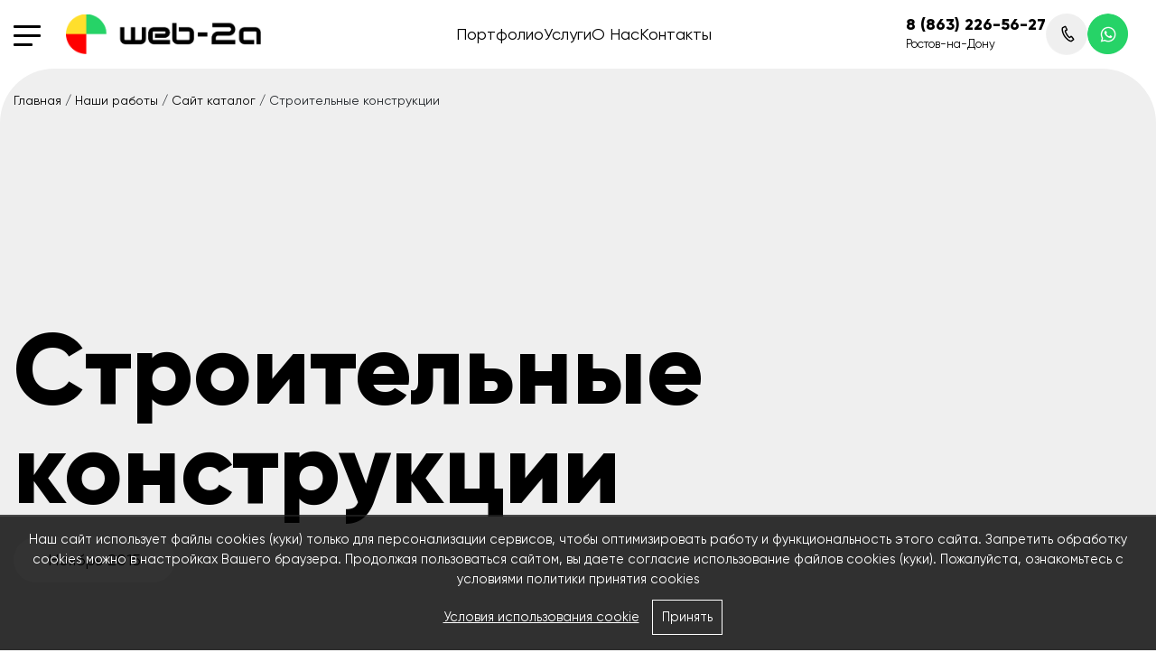

--- FILE ---
content_type: text/html; charset=UTF-8
request_url: https://www.web-2a.ru/nashi-raboty/sayt-katalog/stroikonstrukcii.html
body_size: 7198
content:
<!doctype html>
<html >
<head>
    <title>Сайт каталог - Строительные конструкции</title>
    <meta http-equiv="Content-Type" content="text/html;charset=utf-8"/>
    <meta name="viewport" content="width=device-width, initial-scale=1.0"/>
    <link rel="icon" type="image/x-icon" href="https://www.web-2a.ru/favicon.ico"/>
    <link rel="icon" href="https://www.web-2a.ru/images/icon.svg" type="image/svg+xml">
    
    <meta name="description" content="Сайт каталог - Строительные конструкции" />

    <meta property="og:title" content="Сайт каталог - Строительные конструкции"/>
    <meta property="og:description" content="Сайт каталог - Строительные конструкции"/>
    <meta property="og:image" content="https://www.web-2a.ru/images/logo.png"/>
    <meta property="og:url" content="https://www.web-2a.ru/nashi-raboty/sayt-katalog/stroikonstrukcii.html"/>
    <meta property="og:type" content="website"/>
    <meta property="og:site_name" content="web-2a.ru"/>

    <link rel="canonical" href="https://www.web-2a.ru/nashi-raboty/sayt-katalog/stroikonstrukcii.html" />
    <link href="https://www.web-2a.ru/assets/css.css?ver=a39c183225609a4cf28e106ea795b5da" rel="stylesheet" type="text/css"/>
		
    <script type="text/javascript" src="https://www.web-2a.ru/assets/top.js?ver=73f2919464280676d8884e2a903e5cae"></script>
		
    <script>var serverfullname = "https://www.web-2a.ru/";</script>
</head>
<body class="body-nashi-raboty">

<div class="menu-new" id="navbarSupportedContent22">
    <div class="container">
        <div class="title">Меню</div>
        <ul class="listleft2"><li ><a href="https://www.web-2a.ru/nashi-raboty/">Портфолио</a></li><li ><a class="slash"> / </a></li><li ><a href="https://www.web-2a.ru/service/">Услуги</a></li><li ><a class="slash"> / </a></li><li ><a href="https://www.web-2a.ru/about/">О нас</a></li><li ><a class="slash"> / </a></li><li ><a href="https://www.web-2a.ru/nashi-klienty/">Клиенты</a></li><li ><a class="slash"> / </a></li><li ><a href="https://www.web-2a.ru/vakansii/">Вакансии</a></li><li ><a class="slash"> / </a></li><li ><a href="https://www.web-2a.ru/contacts/">Контакты</a></li><li ><a class="slash"> / </a></li></ul>
        <ul class="level0"><li ><div class="menublock"><div class="bigmenu">Разработка</div> <ul class="level1"><li ><a href="https://www.web-2a.ru/razrabotka-sayt-vizitki/">Создание сайта визитки</a></li><li ><a href="https://www.web-2a.ru/razrabotka-korporativnogo-sayta/">Создание корпоративных сайтов</a></li><li ><a href="https://www.web-2a.ru/razrabotka-sayt-katalog/">Разработка сайта каталога</a></li><li ><a href="https://www.web-2a.ru/razrabotka-internet-magazinov/">Разработка <span class="color-red">интернет-магазинов</span></a></li><li ><a href="https://www.web-2a.ru/razrabotka-landing-page/">Разработка Landing Page</a></li><li ><a href="https://www.web-2a.ru/razrabotka-informacionnih-portalov/">Информационный портал</a></li><li ><a href="https://www.web-2a.ru/sozdanie-kviz-saytov/">Создание квиз сайтов</a></li></ul></div></li><li ><div class="menublock"><div class="bigmenu">Дизайн</div> <ul class="level1"><li ><a href="https://www.web-2a.ru/dizayn-saytov/">Дизайн сайтов</a></li><li ><a href="https://www.web-2a.ru/dizayn-mobilnyh-prilozheniy/">Дизайн мобильных приложений</a></li></ul></div></li><li ><div class="menublock"><div class="bigmenu">Продвижение</div> <ul class="level1"><li ><a href="https://www.web-2a.ru/seo-prodvizhenie/">SEO продвижение</a></li><li ><a href="https://www.web-2a.ru/sozdanie-kontekstnaoi-reklami/">Контекстная реклама</a></li><li ><a href="https://www.web-2a.ru/razmeschenie-na-marketpleysah/">Размещение на маркетплейсах</a></li></ul></div></li><li ><div class="menublock"><div class="bigmenu">Mobile</div> <ul class="level1"><li ><a href="https://www.web-2a.ru/razrabotka-ios-prilozhenii/">IOS приложения</a></li><li ><a href="https://www.web-2a.ru/razrabotka-android-prilozhenii/">Android приложения</a></li></ul></div></li></ul>
        <div class="widgetblok conts-block container"><ul> <li class="phone">8 (863) 226-56-27</li> <li class="email">info<span class="red">@</span>web-2a.ru</li></div>
        <div class="develops container">
            <ul class="devinfo">
                <li><div  class="widgetblock-socialtopmenu widgetblock "><ul class=""><li ><a class=""  href="https://vk.com/web2a_studio"><div><img class="first-icon" src="https://www.web-2a.ru/upload/html_content/65cdbdef7d89c.png">
<img class="last-icon" src="https://www.web-2a.ru/upload/html_content/65cdbdef7da47.png"></div></a></li><li ><a class=""  href="https://www.behance.net/web-2a"><div><img class="first-icon" src="https://www.web-2a.ru/upload/html_content/65cdbfbcc0a40.png">
<img class="last-icon" src="https://www.web-2a.ru/upload/html_content/65cdbfbcc0b99.png"></div></a></li><li ><a class=""  href="https://dprofile.ru/web-2a"><div><img class="first-icon" src="https://www.web-2a.ru/upload/html_content/65cdc74c9798e.png">
<img class="last-icon" src="https://www.web-2a.ru/upload/html_content/65cdc74c97c65.png"></div></a></li><li ><a class=""  href="https://dribbble.com/web-2a"><div><img class="first-icon" src="https://www.web-2a.ru/upload/html_content/65cdc8e64789b.png">
<img class="last-icon" src="https://www.web-2a.ru/upload/html_content/65cdc8e647bde.png"></div></a></li></ul></div></li>
                <li><span>г. Ростов-на-Дону, ул. Штахановского 29 а, офис 202</span></li>
                <li>
                    <ul class="devpolicy">
                        <li>
                            <a href="https://www.web-2a.ru/policy/">Политика конфиденциальности</a>
                        </li>
                        <li>
                            <div class="devspan">
                                <div>© 2025</div>
                                <div class="pt20px">&nbsp;<a class="dev-link" href="http://www.web-2a.ru">web-2a.ru</a></div>

                            </div>
                        </li>
                    </ul>
                </li>
            </ul>
        </div>
    </div>
</div>

<div class="header_wrapper">
    <div class="container">
        <div class="menu_wrapper">
            <div class="logo_wrapper">
                <nav class="navbar navbar-dark  indigo darken-2">
                    <button class="navbar-toggler third-button" type="button" data-toggle="collapse"
                            data-target="#navbarSupportedContent22"
                            aria-controls="navbarSupportedContent22" aria-expanded="false" aria-label="Toggle navigation">
                        <div class="animated-icon3"><span></span><span></span><span></span></div>
                    </button>
                </nav>
                <a href="https://www.web-2a.ru/"><img class="logo" src="https://www.web-2a.ru/images/logo.png" alt="web-2a.ru"/></a>
                <div class="title">Меню</div>
            </div>
            <div class="menucontent">
          
        
            <ul class="nav-navbar-nav">
       <li class="active"><a href="https://www.web-2a.ru/nashi-raboty/" >Портфолио</a></li> <li class="dropdownli " data-id="1496">
<!--<a href="https://www.web-2a.ru/uslugi/">Услуги</a>-->
<a href="https://www.web-2a.ru/service/">Услуги</a>
<!--<ul class="dropdown-menu-item" >-->
<!--<div class="addmenu"><ul class="level0"><li ><div class="menublock"><div class="bigmenu">Разработка</div> <ul class="level1"><li ><a href="https://www.web-2a.ru/razrabotka-sayt-vizitki/">Создание сайта визитки</a></li><li ><a href="https://www.web-2a.ru/razrabotka-korporativnogo-sayta/">Создание корпоративных сайтов</a></li><li ><a href="https://www.web-2a.ru/razrabotka-sayt-katalog/">Разработка сайта каталога</a></li><li ><a href="https://www.web-2a.ru/razrabotka-internet-magazinov/">Разработка <span class="color-red">интернет-магазинов</span></a></li><li ><a href="https://www.web-2a.ru/razrabotka-landing-page/">Разработка Landing Page</a></li><li ><a href="https://www.web-2a.ru/razrabotka-informacionnih-portalov/">Информационный портал</a></li><li ><a href="https://www.web-2a.ru/sozdanie-kviz-saytov/">Создание квиз сайтов</a></li></ul></div></li><li ><div class="menublock"><div class="bigmenu">Дизайн</div> <ul class="level1"><li ><a href="https://www.web-2a.ru/dizayn-saytov/">Дизайн сайтов</a></li><li ><a href="https://www.web-2a.ru/dizayn-mobilnyh-prilozheniy/">Дизайн мобильных приложений</a></li></ul></div></li><li ><div class="menublock"><div class="bigmenu">Продвижение</div> <ul class="level1"><li ><a href="https://www.web-2a.ru/seo-prodvizhenie/">SEO продвижение</a></li><li ><a href="https://www.web-2a.ru/sozdanie-kontekstnaoi-reklami/">Контекстная реклама</a></li><li ><a href="https://www.web-2a.ru/razmeschenie-na-marketpleysah/">Размещение на маркетплейсах</a></li></ul></div></li><li ><div class="menublock"><div class="bigmenu">Mobile</div> <ul class="level1"><li ><a href="https://www.web-2a.ru/razrabotka-ios-prilozhenii/">IOS приложения</a></li><li ><a href="https://www.web-2a.ru/razrabotka-android-prilozhenii/">Android приложения</a></li></ul></div></li></ul></div>-->
<!--</ul>-->
</li>
 <li class=""><a href="https://www.web-2a.ru/about/" >О нас</a></li> <li class=""><a href="https://www.web-2a.ru/contacts/" >Контакты</a></li></ul>     
                
            </div>
            <div class="contacts_header">
                <div>8 (863) 226-56-27
                <div class="unerphonecity">Ростов-на-Дону</div>
                </div>
                
                <ul class="contacts_icons">
                    <li class="phone">
                        <a rel="facebox" href="https://www.web-2a.ru/module/callback/form/"><img class="lazy" alt="Заказать звонок" data-src="https://www.web-2a.ru/images/phone_icon.png"> </a>
                    </li>
                    <li class="whatsup">
                        <a href="https://wa.me/+79282265627" target="_blank"><img class="lazy" alt="Связаться через WhatsApp" data-src="https://www.web-2a.ru/images/whatsup.png"> </a>
                    </li>
                </ul>
            </div>
        </div>
        <div class="popupmenu" style="display: none;">1</div>
    </div>
</div>

<div class="crumble_wrapper"><div class="container"><div class="crumble"><a href="https://www.web-2a.ru/">Главная</a> / <a href="https://www.web-2a.ru/nashi-raboty/">Наши работы</a> / <a href="https://www.web-2a.ru/nashi-raboty/sayt-katalog/">Сайт каталог</a> / Строительные конструкции</div></div></div>

<div class="goodcard">
    <div class="block-slide-incard">
        <div class="block-desc container">
            <h1 class="block-title">Строительные конструкции</h1>
            <div class="block-enddate">Ноябрь 2015</div>
            <div class="block-sitecomplect"><ul class=" comlectsite ul"><li >Подключение Яндекс.Метрики</li><li >Каталог</li><li >Обратная связь</li><li >Галерея</li><li >Доменное имя на 1 год </li></ul></div>
        </div>
    </div>

    <div class="mainpage_block">
        <div class="container">
            <div class="border-img">
                <picture>
                    <source srcset="https://www.web-2a.ru/cache/goods_photos/2000x0x846.webp" type="image/webp">
                    <img class="lazy" alr="Фото Строительные конструкции" data-src="https://www.web-2a.ru/cache/goods_photos/2000x0x846.jpg">
                </picture>
            </div>
        </div>
    </div>

    <div  class="widgetblock-siteworks widgetblock siteworks"><div class="slideme"><div class="slider-params" data-thumb="" data-auto="" data-count="4" data-pagination="" data-dots=""></div><div class=" owl-carousel owl-theme"><div><div class="sitework" ><div class="block-img"><img class="lazy" alt="Веб-дизайн" data-src="https://www.web-2a.ru/upload/html_content/6173972676c08.png"></div>
<div class="blck-desc">
<div class="digi">/01</div>
<div class="name">Веб-дизайн</div>
<div class="text"> UX/UI-дизайн сегодня определяет вашу конкурентоспособность, поведенческие характеристики и уровень конверсии вашего сайта</div>
</div></div></div><div><div class="sitework" ><div class="block-img"><img class="lazy" alt="Разработка сайта" data-src="https://www.web-2a.ru/upload/html_content/60f266c1dd1c1.png"></div>
<div class="blck-desc">
<div class="digi">/02</div>
<div class="name">Разработка сайта</div>
<div class="text">от того насколько грамотно спроектирована и реализована логика работы зависит будущие сайта</div>
</div></div></div><div><div class="sitework" ><div class="block-img"><img class="lazy" alt="Поддержка сайта" data-src="https://www.web-2a.ru/upload/html_content/60f26ab56905e.png"></div>
<div class="blck-desc">
<div class="digi">/03</div>
<div class="name">Поддержка сайта</div>
<div class="text">требуется любому интернет проекту для выживания, стабильной работы и конечно для роста проекта</div>
</div></div></div><div><div class="sitework" ><div class="block-img"><img class="lazy" alt="Продвижение сайта" data-src="https://www.web-2a.ru/upload/html_content/60f26b133165f.png"></div>
<div class="blck-desc">
<div class="digi">/04</div>
<div class="name">Продвижение сайта</div>
<div class="text">основная возможность привлечения потенциальных клиентов на сайд для осуществления продаж</div>
</div></div></div></div></div></div>

    <div class="screenshots">
        <div class="container"><div class="owl-theme owl-carousel owl-sreenshots"></div></div>
    </div>
    <div class="viewsite_wrapper">
        <div class="container">
            <div class="title">Еще макеты</div>
            <div class="block-images">
                <ul class="sitescreen ul"></ul>
            </div>
            <noindex>
                                                            <a href="http://stroikonstrukcii.ru/" target="_blank" rel="nofollow" class="viewsite pouring"><div><img src="https://www.web-2a.ru/images/link2.png"></div><div class="line1">Перейти на сайт</div><div class="domain">stroikonstrukcii.ru</div></a>
                                                            </noindex>
        </div>
    </div>
    <div  class="widgetblock-incard widgetblock goods"><h2 class="wtitle">Так же <a>сделали</a> сайты каталог </h2><div class="row goodslist"><div class="col-md-6"><div class="good_wrapper_main">
<div class="good_wrapper plategray pic3" onclick="location.href='https://www.web-2a.ru/nashi-raboty/sayt-katalog/bio-sleep.html'"  title="Bio-Sleep Ideas for a dream" >
        <div class="i_c"><picture><source  srcset="https://www.web-2a.ru/cache/goods_photos/700x0x1612.webp" type="image/webp"><img alt="Фото Bio-Sleep Ideas for a dream" class="lazy" data-src="https://www.web-2a.ru/cache/goods_photos/700x0x1612.jpg"></picture><picture><source media="(min-width: 768px)" srcset="https://www.web-2a.ru/cache/goods_photos/700x0x1613.webp" type="image/webp"><img alt="Фото Bio-Sleep Ideas for a dream" class="lazy" data-src="https://www.web-2a.ru/cache/goods_photos/700x0x1613.jpg"></picture><picture><source media="(min-width: 768px)" srcset="https://www.web-2a.ru/cache/goods_photos/700x0x1614.webp" type="image/webp"><img alt="Фото Bio-Sleep Ideas for a dream" class="lazy" data-src="https://www.web-2a.ru/cache/goods_photos/700x0x1614.jpg"></picture>
        
</div>
        </div>
        <div class="sign">
        <div class="catname">Сайт каталог</div>
        <a href="https://www.web-2a.ru/nashi-raboty/sayt-katalog/bio-sleep.html" class="companyname">Bio-Sleep</a>
        <div>Bio-Sleep Ideas for a dream</div>
        </div>
        </div>
		</div><div class="col-md-6"><div class="good_wrapper_main">
<div class="good_wrapper plategray pic3" onclick="location.href='https://www.web-2a.ru/nashi-raboty/sayt-katalog/eva-kovriki-i-nakidki-iz-alkantary.html'"  title="EVA коврики и накидки из алькантары" >
        <div class="i_c"><picture><source  srcset="https://www.web-2a.ru/cache/goods_photos/700x0x61d405b6296ac.webp" type="image/webp"><img alt="Фото EVA коврики и накидки из алькантары" class="lazy" data-src="https://www.web-2a.ru/cache/goods_photos/700x0x61d405b6296ac.jpg"></picture><picture><source media="(min-width: 768px)" srcset="https://www.web-2a.ru/cache/goods_photos/700x0x61d405b16b43a.webp" type="image/webp"><img alt="Фото EVA коврики и накидки из алькантары" class="lazy" data-src="https://www.web-2a.ru/cache/goods_photos/700x0x61d405b16b43a.jpg"></picture><picture><source media="(min-width: 768px)" srcset="https://www.web-2a.ru/cache/goods_photos/700x0x61d405b66b9f4.webp" type="image/webp"><img alt="Фото EVA коврики и накидки из алькантары" class="lazy" data-src="https://www.web-2a.ru/cache/goods_photos/700x0x61d405b66b9f4.jpg"></picture>
        
</div>
        </div>
        <div class="sign">
        <div class="catname">Сайт каталог</div>
        <a href="https://www.web-2a.ru/nashi-raboty/sayt-katalog/eva-kovriki-i-nakidki-iz-alkantary.html" class="companyname">eva-like</a>
        <div>EVA коврики и накидки из алькантары</div>
        </div>
        </div>
		</div><div class="col-md-6"><div class="good_wrapper_main">
<div class="good_wrapper plategray pic3" onclick="location.href='https://www.web-2a.ru/nashi-raboty/sayt-katalog/art-hifi.html'"  title="HI-FI &HI-End техника" >
        <div class="i_c"><picture><source  srcset="https://www.web-2a.ru/cache/goods_photos/700x0x843.webp" type="image/webp"><img alt="Фото HI-FI &HI-End техника" class="lazy" data-src="https://www.web-2a.ru/cache/goods_photos/700x0x843.jpg"></picture><picture><source media="(min-width: 768px)" srcset="https://www.web-2a.ru/cache/goods_photos/700x0x844.webp" type="image/webp"><img alt="Фото HI-FI &HI-End техника" class="lazy" data-src="https://www.web-2a.ru/cache/goods_photos/700x0x844.jpg"></picture><picture><source media="(min-width: 768px)" srcset="https://www.web-2a.ru/cache/goods_photos/700x0x845.webp" type="image/webp"><img alt="Фото HI-FI &HI-End техника" class="lazy" data-src="https://www.web-2a.ru/cache/goods_photos/700x0x845.jpg"></picture>
        
</div>
        </div>
        <div class="sign">
        <div class="catname">Сайт каталог</div>
        <a href="https://www.web-2a.ru/nashi-raboty/sayt-katalog/art-hifi.html" class="companyname">Искусство звука</a>
        <div>HI-FI &HI-End техника</div>
        </div>
        </div>
		</div><div class="col-md-6"><div class="good_wrapper_main">
<div class="good_wrapper plategray pic3" onclick="location.href='https://www.web-2a.ru/nashi-raboty/sayt-katalog/my-garantauto.html'"  title="Автомобили с пробегом в наличии" >
        <div class="i_c"><picture><source  srcset="https://www.web-2a.ru/cache/goods_photos/700x0x2273.webp" type="image/webp"><img alt="Фото Автомобили с пробегом в наличии" class="lazy" data-src="https://www.web-2a.ru/cache/goods_photos/700x0x2273.jpg"></picture><picture><source media="(min-width: 768px)" srcset="https://www.web-2a.ru/cache/goods_photos/700x0x2274.webp" type="image/webp"><img alt="Фото Автомобили с пробегом в наличии" class="lazy" data-src="https://www.web-2a.ru/cache/goods_photos/700x0x2274.jpg"></picture><picture><source media="(min-width: 768px)" srcset="https://www.web-2a.ru/cache/goods_photos/700x0x2275.webp" type="image/webp"><img alt="Фото Автомобили с пробегом в наличии" class="lazy" data-src="https://www.web-2a.ru/cache/goods_photos/700x0x2275.jpg"></picture>
        
</div>
        </div>
        <div class="sign">
        <div class="catname">Сайт каталог</div>
        <a href="https://www.web-2a.ru/nashi-raboty/sayt-katalog/my-garantauto.html" class="companyname">Гарант Авто</a>
        <div>Автомобили с пробегом в наличии</div>
        </div>
        </div>
		</div><div class="col-md-6"><div class="good_wrapper_main">
<div class="good_wrapper plategray pic3" onclick="location.href='https://www.web-2a.ru/nashi-raboty/sayt-katalog/ita-service.html'"  title="Авторизованный центр ремонта бытовой техники" >
        <div class="i_c"><picture><source  srcset="https://www.web-2a.ru/cache/goods_photos/700x0x1623.webp" type="image/webp"><img alt="Фото Авторизованный центр ремонта бытовой техники" class="lazy" data-src="https://www.web-2a.ru/cache/goods_photos/700x0x1623.jpg"></picture><picture><source media="(min-width: 768px)" srcset="https://www.web-2a.ru/cache/goods_photos/700x0x1624.webp" type="image/webp"><img alt="Фото Авторизованный центр ремонта бытовой техники" class="lazy" data-src="https://www.web-2a.ru/cache/goods_photos/700x0x1624.jpg"></picture><picture><source media="(min-width: 768px)" srcset="https://www.web-2a.ru/cache/goods_photos/700x0x1625.webp" type="image/webp"><img alt="Фото Авторизованный центр ремонта бытовой техники" class="lazy" data-src="https://www.web-2a.ru/cache/goods_photos/700x0x1625.jpg"></picture>
        
</div>
        </div>
        <div class="sign">
        <div class="catname">Сайт каталог</div>
        <a href="https://www.web-2a.ru/nashi-raboty/sayt-katalog/ita-service.html" class="companyname">ИТА Сервис</a>
        <div>Авторизованный центр ремонта бытовой техники</div>
        </div>
        </div>
		</div><div class="col-md-6"><div class="good_wrapper_main">
<div class="good_wrapper plategray pic3" onclick="location.href='https://www.web-2a.ru/nashi-raboty/sayt-katalog/ctoavtodok.html'"  title="Автосервис" >
        <div class="i_c"><picture><source  srcset="https://www.web-2a.ru/cache/goods_photos/700x0x1294.webp" type="image/webp"><img alt="Фото Автосервис" class="lazy" data-src="https://www.web-2a.ru/cache/goods_photos/700x0x1294.jpg"></picture><picture><source media="(min-width: 768px)" srcset="https://www.web-2a.ru/cache/goods_photos/700x0x1295.webp" type="image/webp"><img alt="Фото Автосервис" class="lazy" data-src="https://www.web-2a.ru/cache/goods_photos/700x0x1295.jpg"></picture><picture><source media="(min-width: 768px)" srcset="https://www.web-2a.ru/cache/goods_photos/700x0x1296.webp" type="image/webp"><img alt="Фото Автосервис" class="lazy" data-src="https://www.web-2a.ru/cache/goods_photos/700x0x1296.jpg"></picture>
        
</div>
        </div>
        <div class="sign">
        <div class="catname">Сайт каталог</div>
        <a href="https://www.web-2a.ru/nashi-raboty/sayt-katalog/ctoavtodok.html" class="companyname">АВТОдок</a>
        <div>Автосервис</div>
        </div>
        </div>
		</div></div></div>
    <div class="alllinks_wrapper"><a href="https://www.web-2a.ru/nashi-raboty/" class="">Смотреть все работы</a></div>
</div>
<div  class="widgetblock-mainform widgetblock mainform"><div class="container"><h2 class="wtitle">Обсудить проект </h2><div class="widget-text">Оставьте обращение в форме обратной связи и наш менеджер свяжется с <span>Вами в течении 30 минут</span>
в рабочий день или позвоните нам <span>по телефону 7 (863) 226-56-27</span></div><form id="page-submit" class="question-page" method="post" onsubmit="SendRequest(this);return false;">
<div class="line-title"><div class=""></div></div>			

<ul class="ul feedback-mainform"><li ><input type="text" name="Имя" value="" placeholder="Ваше имя" class="input formname form-control" required></li><li ><input type="text" name="Телефон" class="inputphone input formphone form-control"  value="" required placeholder="Ваш телефон"></li><li ><button class="makecall">Обсудить</button></li></ul>
<label class="personallabel">
		<input type="checkbox" id="policy_check" class="personalsizecheckbox" required> 
		<span class="fake"></span>
		<span>Подтверждаю свое согласие на <a class="policylink" href="https://www.web-2a.ru/policy/" target="_blank">обработку персональных данных</a></span>
	  </label>

</form></div></div>
<div class="widgetblok conts-block container"><ul> <li class="phone">8 (863) 226-56-27</li> <li class="email">info<span class="red">@</span>web-2a.ru</li></div>

<footer>
    <div class="container">
        <ul class="listleft2"><li ><a href="https://www.web-2a.ru/nashi-raboty/">Портфолио</a></li><li ><a class="slash"> / </a></li><li ><a href="https://www.web-2a.ru/service/">Услуги</a></li><li ><a class="slash"> / </a></li><li ><a href="https://www.web-2a.ru/about/">О нас</a></li><li ><a class="slash"> / </a></li><li ><a href="https://www.web-2a.ru/nashi-klienty/">Клиенты</a></li><li ><a class="slash"> / </a></li><li ><a href="https://www.web-2a.ru/vakansii/">Вакансии</a></li><li ><a class="slash"> / </a></li><li ><a href="https://www.web-2a.ru/contacts/">Контакты</a></li><li ><a class="slash"> / </a></li></ul>
    </div>
    <div class="container">
   <div class="domains"><ul class="domainslst"><li ><a href="https://msk.web-2a.ru/">Разработка сайтов в Москве</a></li><li ><a href="https://krs.web-2a.ru/">Разработка сайтов в Краснодаре</a></li></ul></div></div>
    <div class="container">
        <ul class="level0"><li ><div class="menublock"><div class="bigmenu">Разработка</div> <ul class="level1"><li ><a href="https://www.web-2a.ru/razrabotka-sayt-vizitki/">Создание сайта визитки</a></li><li ><a href="https://www.web-2a.ru/razrabotka-korporativnogo-sayta/">Создание корпоративных сайтов</a></li><li ><a href="https://www.web-2a.ru/razrabotka-sayt-katalog/">Разработка сайта каталога</a></li><li ><a href="https://www.web-2a.ru/razrabotka-internet-magazinov/">Разработка <span class="color-red">интернет-магазинов</span></a></li><li ><a href="https://www.web-2a.ru/razrabotka-landing-page/">Разработка Landing Page</a></li><li ><a href="https://www.web-2a.ru/razrabotka-informacionnih-portalov/">Информационный портал</a></li><li ><a href="https://www.web-2a.ru/sozdanie-kviz-saytov/">Создание квиз сайтов</a></li></ul></div></li><li ><div class="menublock"><div class="bigmenu">Дизайн</div> <ul class="level1"><li ><a href="https://www.web-2a.ru/dizayn-saytov/">Дизайн сайтов</a></li><li ><a href="https://www.web-2a.ru/dizayn-mobilnyh-prilozheniy/">Дизайн мобильных приложений</a></li></ul></div></li><li ><div class="menublock"><div class="bigmenu">Продвижение</div> <ul class="level1"><li ><a href="https://www.web-2a.ru/seo-prodvizhenie/">SEO продвижение</a></li><li ><a href="https://www.web-2a.ru/sozdanie-kontekstnaoi-reklami/">Контекстная реклама</a></li><li ><a href="https://www.web-2a.ru/razmeschenie-na-marketpleysah/">Размещение на маркетплейсах</a></li></ul></div></li><li ><div class="menublock"><div class="bigmenu">Mobile</div> <ul class="level1"><li ><a href="https://www.web-2a.ru/razrabotka-ios-prilozhenii/">IOS приложения</a></li><li ><a href="https://www.web-2a.ru/razrabotka-android-prilozhenii/">Android приложения</a></li></ul></div></li></ul>
    </div>
    <div class="develops container">
        <ul class="devinfo">
            <li><div  class="widgetblock-social widgetblock "><ul class=""><li ><a class=""  href="https://vk.com/web2a_studio"><div><img class="first-icon lazy" alt="Вконтакте"  data-src="https://www.web-2a.ru/upload/html_content/65cdbd29a3b27.png">
<img class="last-icon lazy" alt="Вконтакте"  data-src="https://www.web-2a.ru/upload/html_content/65cdbd7722dc0.png"></div></a></li><li ><a class=""  href="https://www.behance.net/web-2a"><div><img class="first-icon lazy" alt="behance"  data-src="https://www.web-2a.ru/upload/html_content/65cdc0a81e66f.png">
<img class="last-icon lazy" alt="behance"  data-src="https://www.web-2a.ru/upload/html_content/65cdc0a81e98a.png"></div></a></li><li ><a class=""  href="https://dprofile.ru/web-2a"><div><img class="first-icon lazy" alt="dprofile"  data-src="https://www.web-2a.ru/upload/html_content/65cdc69eb89e0.png">
<img class="last-icon lazy" alt="dprofile"  data-src="https://www.web-2a.ru/upload/html_content/65cdc6faea100.png"></div></a></li><li ><a class=""  href="https://dribbble.com/web-2a"><div><img class="first-icon lazy" alt="dribbble"  data-src="https://www.web-2a.ru/upload/html_content/65cdc86a14a00.png">
<img class="last-icon lazy" alt="dribbble"  data-src="https://www.web-2a.ru/upload/html_content/65cdc8ada017e.png"></div></a></li></ul></div></li>
            <li><span>г. Ростов-на-Дону, ул. Штахановского 29 а, офис 202</span></li>
            <li>
                <ul class="devpolicy">
                    <li>
                        <a href="https://www.web-2a.ru/policy/">Согласие на обработку персональных данных</a>
                    </li>
                  <li>
                        <a href="https://www.web-2a.ru/politika-konfidencialnosti/">Политика конфиденциальности</a>
                    </li>
                <li>
						<a href="/usecookie/"  target="_blank">Условия использования cookie</a>
                    </li>
                    <li>
                        <div class="devspan">
                            <div>©2025</div>
                            <div class="pt20px">&nbsp;<a class="dev-link" href="http://www.web-2a.ru">web-2a.ru</a></div>

                        </div>

                    </li>
                </ul>
            </li>
        </ul>
    </div>

</footer>

<!-- <div class="develop-wrapper"><div class="container"><div class="row"><div class="col-md-12"><div class="pt20px">&nbsp;<a class="dev-link" href="http://www.web-2a.ru">web-2a.ru</a></div>
</div></div></div></div> -->

<!-- Yandex.Metrika counter --> <script type="text/javascript" > (function(m,e,t,r,i,k,a){m[i]=m[i]||function(){(m[i].a=m[i].a||[]).push(arguments)}; m[i].l=1*new Date();k=e.createElement(t),a=e.getElementsByTagName(t)[0],k.async=1,k.src=r,a.parentNode.insertBefore(k,a)}) (window, document, "script", "https://mc.yandex.ru/metrika/tag.js", "ym"); ym(12987133, "init", { clickmap:true, trackLinks:true, accurateTrackBounce:true, webvisor:true }); </script> <noscript><div><img src="https://mc.yandex.ru/watch/12987133" style="position:absolute; left:-9999px;" alt="" /></div></noscript> <!-- /Yandex.Metrika counter -->
<div class="kt-cookies-popup" id="kt-cookies-cookies_popup" data-section-id="cookies_popup" data-section-type="kt-cookies">
  <div class="kt-cookies-inner">
    <div class="cookies-info-text mb-2">Наш сайт использует файлы cookies (куки) только для персонализации сервисов, чтобы оптимизировать работу и функциональность этого сайта. Запретить обработку cookies можно в настройках Вашего браузера. Продолжая пользоваться сайтом, вы даете согласие использование файлов cookies (куки). Пожалуйста, ознакомьтесь с условиями политики принятия сookies</div>
    <div class="cookies-buttons">
     <a href="/usecookie/" class="cookies-more-btn" target="_blank">Условия использования cookie</a>
      <a href="#" class="cookies-accept-btn ">Принять</a>
    </div>
  </div>
</div>
<script type="text/javascript" src="https://www.web-2a.ru/assets/bottom.js?ver=73f2919464280676d8884e2a903e5cae"></script>
		<script src="https://www.web-2a.ru/pages/page_catalogue/page_catalogue_detail.js"></script>
			
<div class="mobilepanelexpand" style="display: none;">
    <table>
        <tr>
            <td class="ccol1">
                <div class="logo"><a href="https://www.web-2a.ru/"><img class="logo" src="https://www.web-2a.ru/images/logo.png" alt="Разработка и продвижение сайтов web-2a.ru"/></a>
                </div>
            </td>
            <td class="ccol2"></td>
            <td class="ccol3">
                <div class="btn btn-primary btn-round visible-xs btn-sitenav-toggle" id="sitenav-mobile-toggle">
                    <!-- lines are for animation -->
                    <span class="line top"></span>
                    <span class="line middle"></span>
                    <span class="line bottom"></span>
                </div>
            </td>
        </tr>
    </table>
    <nav class="sitenav ready" id="sitenav">
<!--        <div class="logo-opened">
            <a href="https://www.web-2a.ru/"><img class="logo" src="https://www.web-2a.ru/images/logo.png" alt="web-2a.ru"/></a>
        </div>-->

        <div class="block-title-menu">
            Меню
        </div>

        <ul class="menu_container"></ul>
<!--        <div class="other_container"></div>-->

        <div class="block-footer-mob-menu">
            <div class="blcok-phone"><a href="tel:88632265627">8 (863) 226-56-27</a></div>
            <div class="blcok-email"><a href="mailto:info@web-2a.ru">info<span class="red">@</span>web-2a.ru</a></div>
            <div class="blcok-addr">
                <div>г. Ростов-на-Дону</div>
                <div>ул. Штахановского 29 а, офис 202</div>
            </div>
            <div class="blcok-social"><div  class="widgetblock-socialtopmenu widgetblock "><ul class=""><li ><a class=""  href="https://vk.com/web2a_studio"><div><img class="first-icon" src="https://www.web-2a.ru/upload/html_content/65cdbdef7d89c.png">
<img class="last-icon" src="https://www.web-2a.ru/upload/html_content/65cdbdef7da47.png"></div></a></li><li ><a class=""  href="https://www.behance.net/web-2a"><div><img class="first-icon" src="https://www.web-2a.ru/upload/html_content/65cdbfbcc0a40.png">
<img class="last-icon" src="https://www.web-2a.ru/upload/html_content/65cdbfbcc0b99.png"></div></a></li><li ><a class=""  href="https://dprofile.ru/web-2a"><div><img class="first-icon" src="https://www.web-2a.ru/upload/html_content/65cdc74c9798e.png">
<img class="last-icon" src="https://www.web-2a.ru/upload/html_content/65cdc74c97c65.png"></div></a></li><li ><a class=""  href="https://dribbble.com/web-2a"><div><img class="first-icon" src="https://www.web-2a.ru/upload/html_content/65cdc8e64789b.png">
<img class="last-icon" src="https://www.web-2a.ru/upload/html_content/65cdc8e647bde.png"></div></a></li></ul></div></div>
        </div>

    </nav>
</div>



<script type="application/ld+json">
        {
    "@context": "https://schema.org",
    "@type": "BreadcrumbList",
    "itemListElement": [
        {
            "@type": "ListItem",
            "position": 1,
            "name": "\u0413\u043b\u0430\u0432\u043d\u0430\u044f",
            "item": "https://www.web-2a.ru/"
        },
        {
            "@type": "ListItem",
            "position": 2,
            "name": "\u041d\u0430\u0448\u0438 \u0440\u0430\u0431\u043e\u0442\u044b",
            "item": "https://www.web-2a.ru/nashi-raboty/"
        },
        {
            "@type": "ListItem",
            "position": 3,
            "name": "\u0421\u0430\u0439\u0442 \u043a\u0430\u0442\u0430\u043b\u043e\u0433",
            "item": "https://www.web-2a.ru/nashi-raboty/sayt-katalog/"
        },
        {
            "@type": "ListItem",
            "position": 4,
            "name": "\u0421\u0442\u0440\u043e\u0438\u0442\u0435\u043b\u044c\u043d\u044b\u0435 \u043a\u043e\u043d\u0441\u0442\u0440\u0443\u043a\u0446\u0438\u0438"
        }
    ]
}    
</script>


</body>
</html>
      
      


--- FILE ---
content_type: text/css
request_url: https://www.web-2a.ru/assets/css.css?ver=a39c183225609a4cf28e106ea795b5da
body_size: 57116
content:
/*Auto generated file, please dont modify external*//*!
 * Bootstrap v4.1.3 (https://getbootstrap.com/)
 * Copyright 2011-2018 The Bootstrap Authors
 * Copyright 2011-2018 Twitter, Inc.
 * Licensed under MIT (https://github.com/twbs/bootstrap/blob/master/LICENSE)
 */:root{--blue:#007bff;--indigo:#6610f2;--purple:#6f42c1;--pink:#e83e8c;--red:#dc3545;--orange:#fd7e14;--yellow:#ffc107;--green:#28a745;--teal:#20c997;--cyan:#17a2b8;--white:#fff;--gray:#6c757d;--gray-dark:#343a40;--primary:#007bff;--secondary:#6c757d;--success:#28a745;--info:#17a2b8;--warning:#ffc107;--danger:#dc3545;--light:#f8f9fa;--dark:#343a40;--breakpoint-xs:0;--breakpoint-sm:576px;--breakpoint-md:768px;--breakpoint-lg:992px;--breakpoint-xl:1200px;--font-family-sans-serif:-apple-system,BlinkMacSystemFont,"Segoe UI",Roboto,"Helvetica Neue",Arial,sans-serif,"Apple Color Emoji","Segoe UI Emoji","Segoe UI Symbol","Noto Color Emoji";--font-family-monospace:SFMono-Regular,Menlo,Monaco,Consolas,"Liberation Mono","Courier New",monospace}*,::after,::before{box-sizing:border-box}html{font-family:sans-serif;line-height:1.15;-webkit-text-size-adjust:100%;-ms-text-size-adjust:100%;-ms-overflow-style:scrollbar;-webkit-tap-highlight-color:transparent}@-ms-viewport{width:device-width}article,aside,figcaption,figure,footer,header,hgroup,main,nav,section{display:block}body{margin:0;font-family:-apple-system,BlinkMacSystemFont,"Segoe UI",Roboto,"Helvetica Neue",Arial,sans-serif,"Apple Color Emoji","Segoe UI Emoji","Segoe UI Symbol","Noto Color Emoji";font-size:1rem;font-weight:400;line-height:1.5;color:#212529;text-align:left;background-color:#fff}[tabindex="-1"]:focus{outline:0!important}hr{box-sizing:content-box;height:0;overflow:visible}h1,h2,h3,h4,h5,h6{margin-top:0;margin-bottom:.5rem}p{margin-top:0;margin-bottom:1rem}abbr[data-original-title],abbr[title]{text-decoration:underline;-webkit-text-decoration:underline dotted;text-decoration:underline dotted;cursor:help;border-bottom:0}address{margin-bottom:1rem;font-style:normal;line-height:inherit}dl,ol,ul{margin-top:0;margin-bottom:1rem}ol ol,ol ul,ul ol,ul ul{margin-bottom:0}dt{font-weight:700}dd{margin-bottom:.5rem;margin-left:0}blockquote{margin:0 0 1rem}dfn{font-style:italic}b,strong{font-weight:bolder}small{font-size:80%}sub,sup{position:relative;font-size:75%;line-height:0;vertical-align:baseline}sub{bottom:-.25em}sup{top:-.5em}a{color:#007bff;text-decoration:none;background-color:transparent;-webkit-text-decoration-skip:objects}a:hover{color:#0056b3;text-decoration:underline}a:not([href]):not([tabindex]){color:inherit;text-decoration:none}a:not([href]):not([tabindex]):focus,a:not([href]):not([tabindex]):hover{color:inherit;text-decoration:none}a:not([href]):not([tabindex]):focus{outline:0}code,kbd,pre,samp{font-family:SFMono-Regular,Menlo,Monaco,Consolas,"Liberation Mono","Courier New",monospace;font-size:1em}pre{margin-top:0;margin-bottom:1rem;overflow:auto;-ms-overflow-style:scrollbar}figure{margin:0 0 1rem}img{vertical-align:middle;border-style:none}svg{overflow:hidden;vertical-align:middle}table{border-collapse:collapse}caption{padding-top:.75rem;padding-bottom:.75rem;color:#6c757d;text-align:left;caption-side:bottom}th{text-align:inherit}label{display:inline-block;margin-bottom:.5rem}button{border-radius:0}button:focus{outline:1px dotted;outline:5px auto -webkit-focus-ring-color}button,input,optgroup,select,textarea{margin:0;font-family:inherit;font-size:inherit;line-height:inherit}button,input{overflow:visible}button,select{text-transform:none}[type=reset],[type=submit],button,html [type=button]{-webkit-appearance:button}[type=button]::-moz-focus-inner,[type=reset]::-moz-focus-inner,[type=submit]::-moz-focus-inner,button::-moz-focus-inner{padding:0;border-style:none}input[type=checkbox],input[type=radio]{box-sizing:border-box;padding:0}input[type=date],input[type=datetime-local],input[type=month],input[type=time]{-webkit-appearance:listbox}textarea{overflow:auto;resize:vertical}fieldset{min-width:0;padding:0;margin:0;border:0}legend{display:block;width:100%;max-width:100%;padding:0;margin-bottom:.5rem;font-size:1.5rem;line-height:inherit;color:inherit;white-space:normal}progress{vertical-align:baseline}[type=number]::-webkit-inner-spin-button,[type=number]::-webkit-outer-spin-button{height:auto}[type=search]{outline-offset:-2px;-webkit-appearance:none}[type=search]::-webkit-search-cancel-button,[type=search]::-webkit-search-decoration{-webkit-appearance:none}::-webkit-file-upload-button{font:inherit;-webkit-appearance:button}output{display:inline-block}summary{display:list-item;cursor:pointer}template{display:none}[hidden]{display:none!important}.h1,.h2,.h3,.h4,.h5,.h6,h1,h2,h3,h4,h5,h6{margin-bottom:.5rem;font-family:inherit;font-weight:500;line-height:1.2;color:inherit}.h1,h1{font-size:2.5rem}.h2,h2{font-size:2rem}.h3,h3{font-size:1.75rem}.h4,h4{font-size:1.5rem}.h5,h5{font-size:1.25rem}.h6,h6{font-size:1rem}.lead{font-size:1.25rem;font-weight:300}.display-1{font-size:6rem;font-weight:300;line-height:1.2}.display-2{font-size:5.5rem;font-weight:300;line-height:1.2}.display-3{font-size:4.5rem;font-weight:300;line-height:1.2}.display-4{font-size:3.5rem;font-weight:300;line-height:1.2}hr{margin-top:1rem;margin-bottom:1rem;border:0;border-top:1px solid rgba(0,0,0,.1)}.small,small{font-size:80%;font-weight:400}.mark,mark{padding:.2em;background-color:#fcf8e3}.list-unstyled{padding-left:0;list-style:none}.list-inline{padding-left:0;list-style:none}.list-inline-item{display:inline-block}.list-inline-item:not(:last-child){margin-right:.5rem}.initialism{font-size:90%;text-transform:uppercase}.blockquote{margin-bottom:1rem;font-size:1.25rem}.blockquote-footer{display:block;font-size:80%;color:#6c757d}.blockquote-footer::before{content:"\2014 \00A0"}.img-fluid{max-width:100%;height:auto}.img-thumbnail{padding:.25rem;background-color:#fff;border:1px solid #dee2e6;border-radius:.25rem;max-width:100%;height:auto}.figure{display:inline-block}.figure-img{margin-bottom:.5rem;line-height:1}.figure-caption{font-size:90%;color:#6c757d}code{font-size:87.5%;color:#e83e8c;word-break:break-word}a>code{color:inherit}kbd{padding:.2rem .4rem;font-size:87.5%;color:#fff;background-color:#212529;border-radius:.2rem}kbd kbd{padding:0;font-size:100%;font-weight:700}pre{display:block;font-size:87.5%;color:#212529}pre code{font-size:inherit;color:inherit;word-break:normal}.pre-scrollable{max-height:340px;overflow-y:scroll}.container{width:100%;padding-right:15px;padding-left:15px;margin-right:auto;margin-left:auto}@media (min-width:576px){.container{max-width:540px}}@media (min-width:768px){.container{max-width:720px}}@media (min-width:992px){.container{max-width:960px}}@media (min-width:1200px){.container{max-width:1140px}}.container-fluid{width:100%;padding-right:15px;padding-left:15px;margin-right:auto;margin-left:auto}.row{display:-ms-flexbox;display:flex;-ms-flex-wrap:wrap;flex-wrap:wrap;margin-right:-15px;margin-left:-15px}.no-gutters{margin-right:0;margin-left:0}.no-gutters>.col,.no-gutters>[class*=col-]{padding-right:0;padding-left:0}.col,.col-1,.col-10,.col-11,.col-12,.col-2,.col-3,.col-4,.col-5,.col-6,.col-7,.col-8,.col-9,.col-auto,.col-lg,.col-lg-1,.col-lg-10,.col-lg-11,.col-lg-12,.col-lg-2,.col-lg-3,.col-lg-4,.col-lg-5,.col-lg-6,.col-lg-7,.col-lg-8,.col-lg-9,.col-lg-auto,.col-md,.col-md-1,.col-md-10,.col-md-11,.col-md-12,.col-md-2,.col-md-3,.col-md-4,.col-md-5,.col-md-6,.col-md-7,.col-md-8,.col-md-9,.col-md-auto,.col-sm,.col-sm-1,.col-sm-10,.col-sm-11,.col-sm-12,.col-sm-2,.col-sm-3,.col-sm-4,.col-sm-5,.col-sm-6,.col-sm-7,.col-sm-8,.col-sm-9,.col-sm-auto,.col-xl,.col-xl-1,.col-xl-10,.col-xl-11,.col-xl-12,.col-xl-2,.col-xl-3,.col-xl-4,.col-xl-5,.col-xl-6,.col-xl-7,.col-xl-8,.col-xl-9,.col-xl-auto{position:relative;width:100%;min-height:1px;padding-right:15px;padding-left:15px}.col{-ms-flex-preferred-size:0;flex-basis:0;-ms-flex-positive:1;flex-grow:1;max-width:100%}.col-auto{-ms-flex:0 0 auto;flex:0 0 auto;width:auto;max-width:none}.col-1{-ms-flex:0 0 8.333333%;flex:0 0 8.333333%;max-width:8.333333%}.col-2{-ms-flex:0 0 16.666667%;flex:0 0 16.666667%;max-width:16.666667%}.col-3{-ms-flex:0 0 25%;flex:0 0 25%;max-width:25%}.col-4{-ms-flex:0 0 33.333333%;flex:0 0 33.333333%;max-width:33.333333%}.col-5{-ms-flex:0 0 41.666667%;flex:0 0 41.666667%;max-width:41.666667%}.col-6{-ms-flex:0 0 50%;flex:0 0 50%;max-width:50%}.col-7{-ms-flex:0 0 58.333333%;flex:0 0 58.333333%;max-width:58.333333%}.col-8{-ms-flex:0 0 66.666667%;flex:0 0 66.666667%;max-width:66.666667%}.col-9{-ms-flex:0 0 75%;flex:0 0 75%;max-width:75%}.col-10{-ms-flex:0 0 83.333333%;flex:0 0 83.333333%;max-width:83.333333%}.col-11{-ms-flex:0 0 91.666667%;flex:0 0 91.666667%;max-width:91.666667%}.col-12{-ms-flex:0 0 100%;flex:0 0 100%;max-width:100%}.order-first{-ms-flex-order:-1;order:-1}.order-last{-ms-flex-order:13;order:13}.order-0{-ms-flex-order:0;order:0}.order-1{-ms-flex-order:1;order:1}.order-2{-ms-flex-order:2;order:2}.order-3{-ms-flex-order:3;order:3}.order-4{-ms-flex-order:4;order:4}.order-5{-ms-flex-order:5;order:5}.order-6{-ms-flex-order:6;order:6}.order-7{-ms-flex-order:7;order:7}.order-8{-ms-flex-order:8;order:8}.order-9{-ms-flex-order:9;order:9}.order-10{-ms-flex-order:10;order:10}.order-11{-ms-flex-order:11;order:11}.order-12{-ms-flex-order:12;order:12}.offset-1{margin-left:8.333333%}.offset-2{margin-left:16.666667%}.offset-3{margin-left:25%}.offset-4{margin-left:33.333333%}.offset-5{margin-left:41.666667%}.offset-6{margin-left:50%}.offset-7{margin-left:58.333333%}.offset-8{margin-left:66.666667%}.offset-9{margin-left:75%}.offset-10{margin-left:83.333333%}.offset-11{margin-left:91.666667%}@media (min-width:576px){.col-sm{-ms-flex-preferred-size:0;flex-basis:0;-ms-flex-positive:1;flex-grow:1;max-width:100%}.col-sm-auto{-ms-flex:0 0 auto;flex:0 0 auto;width:auto;max-width:none}.col-sm-1{-ms-flex:0 0 8.333333%;flex:0 0 8.333333%;max-width:8.333333%}.col-sm-2{-ms-flex:0 0 16.666667%;flex:0 0 16.666667%;max-width:16.666667%}.col-sm-3{-ms-flex:0 0 25%;flex:0 0 25%;max-width:25%}.col-sm-4{-ms-flex:0 0 33.333333%;flex:0 0 33.333333%;max-width:33.333333%}.col-sm-5{-ms-flex:0 0 41.666667%;flex:0 0 41.666667%;max-width:41.666667%}.col-sm-6{-ms-flex:0 0 50%;flex:0 0 50%;max-width:50%}.col-sm-7{-ms-flex:0 0 58.333333%;flex:0 0 58.333333%;max-width:58.333333%}.col-sm-8{-ms-flex:0 0 66.666667%;flex:0 0 66.666667%;max-width:66.666667%}.col-sm-9{-ms-flex:0 0 75%;flex:0 0 75%;max-width:75%}.col-sm-10{-ms-flex:0 0 83.333333%;flex:0 0 83.333333%;max-width:83.333333%}.col-sm-11{-ms-flex:0 0 91.666667%;flex:0 0 91.666667%;max-width:91.666667%}.col-sm-12{-ms-flex:0 0 100%;flex:0 0 100%;max-width:100%}.order-sm-first{-ms-flex-order:-1;order:-1}.order-sm-last{-ms-flex-order:13;order:13}.order-sm-0{-ms-flex-order:0;order:0}.order-sm-1{-ms-flex-order:1;order:1}.order-sm-2{-ms-flex-order:2;order:2}.order-sm-3{-ms-flex-order:3;order:3}.order-sm-4{-ms-flex-order:4;order:4}.order-sm-5{-ms-flex-order:5;order:5}.order-sm-6{-ms-flex-order:6;order:6}.order-sm-7{-ms-flex-order:7;order:7}.order-sm-8{-ms-flex-order:8;order:8}.order-sm-9{-ms-flex-order:9;order:9}.order-sm-10{-ms-flex-order:10;order:10}.order-sm-11{-ms-flex-order:11;order:11}.order-sm-12{-ms-flex-order:12;order:12}.offset-sm-0{margin-left:0}.offset-sm-1{margin-left:8.333333%}.offset-sm-2{margin-left:16.666667%}.offset-sm-3{margin-left:25%}.offset-sm-4{margin-left:33.333333%}.offset-sm-5{margin-left:41.666667%}.offset-sm-6{margin-left:50%}.offset-sm-7{margin-left:58.333333%}.offset-sm-8{margin-left:66.666667%}.offset-sm-9{margin-left:75%}.offset-sm-10{margin-left:83.333333%}.offset-sm-11{margin-left:91.666667%}}@media (min-width:768px){.col-md{-ms-flex-preferred-size:0;flex-basis:0;-ms-flex-positive:1;flex-grow:1;max-width:100%}.col-md-auto{-ms-flex:0 0 auto;flex:0 0 auto;width:auto;max-width:none}.col-md-1{-ms-flex:0 0 8.333333%;flex:0 0 8.333333%;max-width:8.333333%}.col-md-2{-ms-flex:0 0 16.666667%;flex:0 0 16.666667%;max-width:16.666667%}.col-md-3{-ms-flex:0 0 25%;flex:0 0 25%;max-width:25%}.col-md-4{-ms-flex:0 0 33.333333%;flex:0 0 33.333333%;max-width:33.333333%}.col-md-5{-ms-flex:0 0 41.666667%;flex:0 0 41.666667%;max-width:41.666667%}.col-md-6{-ms-flex:0 0 50%;flex:0 0 50%;max-width:50%}.col-md-7{-ms-flex:0 0 58.333333%;flex:0 0 58.333333%;max-width:58.333333%}.col-md-8{-ms-flex:0 0 66.666667%;flex:0 0 66.666667%;max-width:66.666667%}.col-md-9{-ms-flex:0 0 75%;flex:0 0 75%;max-width:75%}.col-md-10{-ms-flex:0 0 83.333333%;flex:0 0 83.333333%;max-width:83.333333%}.col-md-11{-ms-flex:0 0 91.666667%;flex:0 0 91.666667%;max-width:91.666667%}.col-md-12{-ms-flex:0 0 100%;flex:0 0 100%;max-width:100%}.order-md-first{-ms-flex-order:-1;order:-1}.order-md-last{-ms-flex-order:13;order:13}.order-md-0{-ms-flex-order:0;order:0}.order-md-1{-ms-flex-order:1;order:1}.order-md-2{-ms-flex-order:2;order:2}.order-md-3{-ms-flex-order:3;order:3}.order-md-4{-ms-flex-order:4;order:4}.order-md-5{-ms-flex-order:5;order:5}.order-md-6{-ms-flex-order:6;order:6}.order-md-7{-ms-flex-order:7;order:7}.order-md-8{-ms-flex-order:8;order:8}.order-md-9{-ms-flex-order:9;order:9}.order-md-10{-ms-flex-order:10;order:10}.order-md-11{-ms-flex-order:11;order:11}.order-md-12{-ms-flex-order:12;order:12}.offset-md-0{margin-left:0}.offset-md-1{margin-left:8.333333%}.offset-md-2{margin-left:16.666667%}.offset-md-3{margin-left:25%}.offset-md-4{margin-left:33.333333%}.offset-md-5{margin-left:41.666667%}.offset-md-6{margin-left:50%}.offset-md-7{margin-left:58.333333%}.offset-md-8{margin-left:66.666667%}.offset-md-9{margin-left:75%}.offset-md-10{margin-left:83.333333%}.offset-md-11{margin-left:91.666667%}}@media (min-width:992px){.col-lg{-ms-flex-preferred-size:0;flex-basis:0;-ms-flex-positive:1;flex-grow:1;max-width:100%}.col-lg-auto{-ms-flex:0 0 auto;flex:0 0 auto;width:auto;max-width:none}.col-lg-1{-ms-flex:0 0 8.333333%;flex:0 0 8.333333%;max-width:8.333333%}.col-lg-2{-ms-flex:0 0 16.666667%;flex:0 0 16.666667%;max-width:16.666667%}.col-lg-3{-ms-flex:0 0 25%;flex:0 0 25%;max-width:25%}.col-lg-4{-ms-flex:0 0 33.333333%;flex:0 0 33.333333%;max-width:33.333333%}.col-lg-5{-ms-flex:0 0 41.666667%;flex:0 0 41.666667%;max-width:41.666667%}.col-lg-6{-ms-flex:0 0 50%;flex:0 0 50%;max-width:50%}.col-lg-7{-ms-flex:0 0 58.333333%;flex:0 0 58.333333%;max-width:58.333333%}.col-lg-8{-ms-flex:0 0 66.666667%;flex:0 0 66.666667%;max-width:66.666667%}.col-lg-9{-ms-flex:0 0 75%;flex:0 0 75%;max-width:75%}.col-lg-10{-ms-flex:0 0 83.333333%;flex:0 0 83.333333%;max-width:83.333333%}.col-lg-11{-ms-flex:0 0 91.666667%;flex:0 0 91.666667%;max-width:91.666667%}.col-lg-12{-ms-flex:0 0 100%;flex:0 0 100%;max-width:100%}.order-lg-first{-ms-flex-order:-1;order:-1}.order-lg-last{-ms-flex-order:13;order:13}.order-lg-0{-ms-flex-order:0;order:0}.order-lg-1{-ms-flex-order:1;order:1}.order-lg-2{-ms-flex-order:2;order:2}.order-lg-3{-ms-flex-order:3;order:3}.order-lg-4{-ms-flex-order:4;order:4}.order-lg-5{-ms-flex-order:5;order:5}.order-lg-6{-ms-flex-order:6;order:6}.order-lg-7{-ms-flex-order:7;order:7}.order-lg-8{-ms-flex-order:8;order:8}.order-lg-9{-ms-flex-order:9;order:9}.order-lg-10{-ms-flex-order:10;order:10}.order-lg-11{-ms-flex-order:11;order:11}.order-lg-12{-ms-flex-order:12;order:12}.offset-lg-0{margin-left:0}.offset-lg-1{margin-left:8.333333%}.offset-lg-2{margin-left:16.666667%}.offset-lg-3{margin-left:25%}.offset-lg-4{margin-left:33.333333%}.offset-lg-5{margin-left:41.666667%}.offset-lg-6{margin-left:50%}.offset-lg-7{margin-left:58.333333%}.offset-lg-8{margin-left:66.666667%}.offset-lg-9{margin-left:75%}.offset-lg-10{margin-left:83.333333%}.offset-lg-11{margin-left:91.666667%}}@media (min-width:1200px){.col-xl{-ms-flex-preferred-size:0;flex-basis:0;-ms-flex-positive:1;flex-grow:1;max-width:100%}.col-xl-auto{-ms-flex:0 0 auto;flex:0 0 auto;width:auto;max-width:none}.col-xl-1{-ms-flex:0 0 8.333333%;flex:0 0 8.333333%;max-width:8.333333%}.col-xl-2{-ms-flex:0 0 16.666667%;flex:0 0 16.666667%;max-width:16.666667%}.col-xl-3{-ms-flex:0 0 25%;flex:0 0 25%;max-width:25%}.col-xl-4{-ms-flex:0 0 33.333333%;flex:0 0 33.333333%;max-width:33.333333%}.col-xl-5{-ms-flex:0 0 41.666667%;flex:0 0 41.666667%;max-width:41.666667%}.col-xl-6{-ms-flex:0 0 50%;flex:0 0 50%;max-width:50%}.col-xl-7{-ms-flex:0 0 58.333333%;flex:0 0 58.333333%;max-width:58.333333%}.col-xl-8{-ms-flex:0 0 66.666667%;flex:0 0 66.666667%;max-width:66.666667%}.col-xl-9{-ms-flex:0 0 75%;flex:0 0 75%;max-width:75%}.col-xl-10{-ms-flex:0 0 83.333333%;flex:0 0 83.333333%;max-width:83.333333%}.col-xl-11{-ms-flex:0 0 91.666667%;flex:0 0 91.666667%;max-width:91.666667%}.col-xl-12{-ms-flex:0 0 100%;flex:0 0 100%;max-width:100%}.order-xl-first{-ms-flex-order:-1;order:-1}.order-xl-last{-ms-flex-order:13;order:13}.order-xl-0{-ms-flex-order:0;order:0}.order-xl-1{-ms-flex-order:1;order:1}.order-xl-2{-ms-flex-order:2;order:2}.order-xl-3{-ms-flex-order:3;order:3}.order-xl-4{-ms-flex-order:4;order:4}.order-xl-5{-ms-flex-order:5;order:5}.order-xl-6{-ms-flex-order:6;order:6}.order-xl-7{-ms-flex-order:7;order:7}.order-xl-8{-ms-flex-order:8;order:8}.order-xl-9{-ms-flex-order:9;order:9}.order-xl-10{-ms-flex-order:10;order:10}.order-xl-11{-ms-flex-order:11;order:11}.order-xl-12{-ms-flex-order:12;order:12}.offset-xl-0{margin-left:0}.offset-xl-1{margin-left:8.333333%}.offset-xl-2{margin-left:16.666667%}.offset-xl-3{margin-left:25%}.offset-xl-4{margin-left:33.333333%}.offset-xl-5{margin-left:41.666667%}.offset-xl-6{margin-left:50%}.offset-xl-7{margin-left:58.333333%}.offset-xl-8{margin-left:66.666667%}.offset-xl-9{margin-left:75%}.offset-xl-10{margin-left:83.333333%}.offset-xl-11{margin-left:91.666667%}}.table{width:100%;margin-bottom:1rem;background-color:transparent}.table td,.table th{padding:.75rem;vertical-align:top;border-top:1px solid #dee2e6}.table thead th{vertical-align:bottom;border-bottom:2px solid #dee2e6}.table tbody+tbody{border-top:2px solid #dee2e6}.table .table{background-color:#fff}.table-sm td,.table-sm th{padding:.3rem}.table-bordered{border:1px solid #dee2e6}.table-bordered td,.table-bordered th{border:1px solid #dee2e6}.table-bordered thead td,.table-bordered thead th{border-bottom-width:2px}.table-borderless tbody+tbody,.table-borderless td,.table-borderless th,.table-borderless thead th{border:0}.table-striped tbody tr:nth-of-type(odd){background-color:rgba(0,0,0,.05)}.table-hover tbody tr:hover{background-color:rgba(0,0,0,.075)}.table-primary,.table-primary>td,.table-primary>th{background-color:#b8daff}.table-hover .table-primary:hover{background-color:#9fcdff}.table-hover .table-primary:hover>td,.table-hover .table-primary:hover>th{background-color:#9fcdff}.table-secondary,.table-secondary>td,.table-secondary>th{background-color:#d6d8db}.table-hover .table-secondary:hover{background-color:#c8cbcf}.table-hover .table-secondary:hover>td,.table-hover .table-secondary:hover>th{background-color:#c8cbcf}.table-success,.table-success>td,.table-success>th{background-color:#c3e6cb}.table-hover .table-success:hover{background-color:#b1dfbb}.table-hover .table-success:hover>td,.table-hover .table-success:hover>th{background-color:#b1dfbb}.table-info,.table-info>td,.table-info>th{background-color:#bee5eb}.table-hover .table-info:hover{background-color:#abdde5}.table-hover .table-info:hover>td,.table-hover .table-info:hover>th{background-color:#abdde5}.table-warning,.table-warning>td,.table-warning>th{background-color:#ffeeba}.table-hover .table-warning:hover{background-color:#ffe8a1}.table-hover .table-warning:hover>td,.table-hover .table-warning:hover>th{background-color:#ffe8a1}.table-danger,.table-danger>td,.table-danger>th{background-color:#f5c6cb}.table-hover .table-danger:hover{background-color:#f1b0b7}.table-hover .table-danger:hover>td,.table-hover .table-danger:hover>th{background-color:#f1b0b7}.table-light,.table-light>td,.table-light>th{background-color:#fdfdfe}.table-hover .table-light:hover{background-color:#ececf6}.table-hover .table-light:hover>td,.table-hover .table-light:hover>th{background-color:#ececf6}.table-dark,.table-dark>td,.table-dark>th{background-color:#c6c8ca}.table-hover .table-dark:hover{background-color:#b9bbbe}.table-hover .table-dark:hover>td,.table-hover .table-dark:hover>th{background-color:#b9bbbe}.table-active,.table-active>td,.table-active>th{background-color:rgba(0,0,0,.075)}.table-hover .table-active:hover{background-color:rgba(0,0,0,.075)}.table-hover .table-active:hover>td,.table-hover .table-active:hover>th{background-color:rgba(0,0,0,.075)}.table .thead-dark th{color:#fff;background-color:#212529;border-color:#32383e}.table .thead-light th{color:#495057;background-color:#e9ecef;border-color:#dee2e6}.table-dark{color:#fff;background-color:#212529}.table-dark td,.table-dark th,.table-dark thead th{border-color:#32383e}.table-dark.table-bordered{border:0}.table-dark.table-striped tbody tr:nth-of-type(odd){background-color:rgba(255,255,255,.05)}.table-dark.table-hover tbody tr:hover{background-color:rgba(255,255,255,.075)}@media (max-width:575.98px){.table-responsive-sm{display:block;width:100%;overflow-x:auto;-webkit-overflow-scrolling:touch;-ms-overflow-style:-ms-autohiding-scrollbar}.table-responsive-sm>.table-bordered{border:0}}@media (max-width:767.98px){.table-responsive-md{display:block;width:100%;overflow-x:auto;-webkit-overflow-scrolling:touch;-ms-overflow-style:-ms-autohiding-scrollbar}.table-responsive-md>.table-bordered{border:0}}@media (max-width:991.98px){.table-responsive-lg{display:block;width:100%;overflow-x:auto;-webkit-overflow-scrolling:touch;-ms-overflow-style:-ms-autohiding-scrollbar}.table-responsive-lg>.table-bordered{border:0}}@media (max-width:1199.98px){.table-responsive-xl{display:block;width:100%;overflow-x:auto;-webkit-overflow-scrolling:touch;-ms-overflow-style:-ms-autohiding-scrollbar}.table-responsive-xl>.table-bordered{border:0}}.table-responsive{display:block;width:100%;overflow-x:auto;-webkit-overflow-scrolling:touch;-ms-overflow-style:-ms-autohiding-scrollbar}.table-responsive>.table-bordered{border:0}.form-control{display:block;width:100%;height:calc(2.25rem + 2px);padding:.375rem .75rem;font-size:1rem;line-height:1.5;color:#495057;background-color:#fff;background-clip:padding-box;border:1px solid #ced4da;border-radius:.25rem;transition:border-color .15s ease-in-out,box-shadow .15s ease-in-out}@media screen and (prefers-reduced-motion:reduce){.form-control{transition:none}}.form-control::-ms-expand{background-color:transparent;border:0}.form-control:focus{color:#495057;background-color:#fff;border-color:#80bdff;outline:0;box-shadow:0 0 0 .2rem rgba(0,123,255,.25)}.form-control::-webkit-input-placeholder{color:#6c757d;opacity:1}.form-control::-moz-placeholder{color:#6c757d;opacity:1}.form-control:-ms-input-placeholder{color:#6c757d;opacity:1}.form-control::-ms-input-placeholder{color:#6c757d;opacity:1}.form-control::placeholder{color:#6c757d;opacity:1}.form-control:disabled,.form-control[readonly]{background-color:#e9ecef;opacity:1}select.form-control:focus::-ms-value{color:#495057;background-color:#fff}.form-control-file,.form-control-range{display:block;width:100%}.col-form-label{padding-top:calc(.375rem + 1px);padding-bottom:calc(.375rem + 1px);margin-bottom:0;font-size:inherit;line-height:1.5}.col-form-label-lg{padding-top:calc(.5rem + 1px);padding-bottom:calc(.5rem + 1px);font-size:1.25rem;line-height:1.5}.col-form-label-sm{padding-top:calc(.25rem + 1px);padding-bottom:calc(.25rem + 1px);font-size:.875rem;line-height:1.5}.form-control-plaintext{display:block;width:100%;padding-top:.375rem;padding-bottom:.375rem;margin-bottom:0;line-height:1.5;color:#212529;background-color:transparent;border:solid transparent;border-width:1px 0}.form-control-plaintext.form-control-lg,.form-control-plaintext.form-control-sm{padding-right:0;padding-left:0}.form-control-sm{height:calc(1.8125rem + 2px);padding:.25rem .5rem;font-size:.875rem;line-height:1.5;border-radius:.2rem}.form-control-lg{height:calc(2.875rem + 2px);padding:.5rem 1rem;font-size:1.25rem;line-height:1.5;border-radius:.3rem}select.form-control[multiple],select.form-control[size]{height:auto}textarea.form-control{height:auto}.form-group{margin-bottom:1rem}.form-text{display:block;margin-top:.25rem}.form-row{display:-ms-flexbox;display:flex;-ms-flex-wrap:wrap;flex-wrap:wrap;margin-right:-5px;margin-left:-5px}.form-row>.col,.form-row>[class*=col-]{padding-right:5px;padding-left:5px}.form-check{position:relative;display:block;padding-left:1.25rem}.form-check-input{position:absolute;margin-top:.3rem;margin-left:-1.25rem}.form-check-input:disabled~.form-check-label{color:#6c757d}.form-check-label{margin-bottom:0}.form-check-inline{display:-ms-inline-flexbox;display:inline-flex;-ms-flex-align:center;align-items:center;padding-left:0;margin-right:.75rem}.form-check-inline .form-check-input{position:static;margin-top:0;margin-right:.3125rem;margin-left:0}.valid-feedback{display:none;width:100%;margin-top:.25rem;font-size:80%;color:#28a745}.valid-tooltip{position:absolute;top:100%;z-index:5;display:none;max-width:100%;padding:.25rem .5rem;margin-top:.1rem;font-size:.875rem;line-height:1.5;color:#fff;background-color:rgba(40,167,69,.9);border-radius:.25rem}.custom-select.is-valid,.form-control.is-valid,.was-validated .custom-select:valid,.was-validated .form-control:valid{border-color:#28a745}.custom-select.is-valid:focus,.form-control.is-valid:focus,.was-validated .custom-select:valid:focus,.was-validated .form-control:valid:focus{border-color:#28a745;box-shadow:0 0 0 .2rem rgba(40,167,69,.25)}.custom-select.is-valid~.valid-feedback,.custom-select.is-valid~.valid-tooltip,.form-control.is-valid~.valid-feedback,.form-control.is-valid~.valid-tooltip,.was-validated .custom-select:valid~.valid-feedback,.was-validated .custom-select:valid~.valid-tooltip,.was-validated .form-control:valid~.valid-feedback,.was-validated .form-control:valid~.valid-tooltip{display:block}.form-control-file.is-valid~.valid-feedback,.form-control-file.is-valid~.valid-tooltip,.was-validated .form-control-file:valid~.valid-feedback,.was-validated .form-control-file:valid~.valid-tooltip{display:block}.form-check-input.is-valid~.form-check-label,.was-validated .form-check-input:valid~.form-check-label{color:#28a745}.form-check-input.is-valid~.valid-feedback,.form-check-input.is-valid~.valid-tooltip,.was-validated .form-check-input:valid~.valid-feedback,.was-validated .form-check-input:valid~.valid-tooltip{display:block}.custom-control-input.is-valid~.custom-control-label,.was-validated .custom-control-input:valid~.custom-control-label{color:#28a745}.custom-control-input.is-valid~.custom-control-label::before,.was-validated .custom-control-input:valid~.custom-control-label::before{background-color:#71dd8a}.custom-control-input.is-valid~.valid-feedback,.custom-control-input.is-valid~.valid-tooltip,.was-validated .custom-control-input:valid~.valid-feedback,.was-validated .custom-control-input:valid~.valid-tooltip{display:block}.custom-control-input.is-valid:checked~.custom-control-label::before,.was-validated .custom-control-input:valid:checked~.custom-control-label::before{background-color:#34ce57}.custom-control-input.is-valid:focus~.custom-control-label::before,.was-validated .custom-control-input:valid:focus~.custom-control-label::before{box-shadow:0 0 0 1px #fff,0 0 0 .2rem rgba(40,167,69,.25)}.custom-file-input.is-valid~.custom-file-label,.was-validated .custom-file-input:valid~.custom-file-label{border-color:#28a745}.custom-file-input.is-valid~.custom-file-label::after,.was-validated .custom-file-input:valid~.custom-file-label::after{border-color:inherit}.custom-file-input.is-valid~.valid-feedback,.custom-file-input.is-valid~.valid-tooltip,.was-validated .custom-file-input:valid~.valid-feedback,.was-validated .custom-file-input:valid~.valid-tooltip{display:block}.custom-file-input.is-valid:focus~.custom-file-label,.was-validated .custom-file-input:valid:focus~.custom-file-label{box-shadow:0 0 0 .2rem rgba(40,167,69,.25)}.invalid-feedback{display:none;width:100%;margin-top:.25rem;font-size:80%;color:#dc3545}.invalid-tooltip{position:absolute;top:100%;z-index:5;display:none;max-width:100%;padding:.25rem .5rem;margin-top:.1rem;font-size:.875rem;line-height:1.5;color:#fff;background-color:rgba(220,53,69,.9);border-radius:.25rem}.custom-select.is-invalid,.form-control.is-invalid,.was-validated .custom-select:invalid,.was-validated .form-control:invalid{border-color:#dc3545}.custom-select.is-invalid:focus,.form-control.is-invalid:focus,.was-validated .custom-select:invalid:focus,.was-validated .form-control:invalid:focus{border-color:#dc3545;box-shadow:0 0 0 .2rem rgba(220,53,69,.25)}.custom-select.is-invalid~.invalid-feedback,.custom-select.is-invalid~.invalid-tooltip,.form-control.is-invalid~.invalid-feedback,.form-control.is-invalid~.invalid-tooltip,.was-validated .custom-select:invalid~.invalid-feedback,.was-validated .custom-select:invalid~.invalid-tooltip,.was-validated .form-control:invalid~.invalid-feedback,.was-validated .form-control:invalid~.invalid-tooltip{display:block}.form-control-file.is-invalid~.invalid-feedback,.form-control-file.is-invalid~.invalid-tooltip,.was-validated .form-control-file:invalid~.invalid-feedback,.was-validated .form-control-file:invalid~.invalid-tooltip{display:block}.form-check-input.is-invalid~.form-check-label,.was-validated .form-check-input:invalid~.form-check-label{color:#dc3545}.form-check-input.is-invalid~.invalid-feedback,.form-check-input.is-invalid~.invalid-tooltip,.was-validated .form-check-input:invalid~.invalid-feedback,.was-validated .form-check-input:invalid~.invalid-tooltip{display:block}.custom-control-input.is-invalid~.custom-control-label,.was-validated .custom-control-input:invalid~.custom-control-label{color:#dc3545}.custom-control-input.is-invalid~.custom-control-label::before,.was-validated .custom-control-input:invalid~.custom-control-label::before{background-color:#efa2a9}.custom-control-input.is-invalid~.invalid-feedback,.custom-control-input.is-invalid~.invalid-tooltip,.was-validated .custom-control-input:invalid~.invalid-feedback,.was-validated .custom-control-input:invalid~.invalid-tooltip{display:block}.custom-control-input.is-invalid:checked~.custom-control-label::before,.was-validated .custom-control-input:invalid:checked~.custom-control-label::before{background-color:#e4606d}.custom-control-input.is-invalid:focus~.custom-control-label::before,.was-validated .custom-control-input:invalid:focus~.custom-control-label::before{box-shadow:0 0 0 1px #fff,0 0 0 .2rem rgba(220,53,69,.25)}.custom-file-input.is-invalid~.custom-file-label,.was-validated .custom-file-input:invalid~.custom-file-label{border-color:#dc3545}.custom-file-input.is-invalid~.custom-file-label::after,.was-validated .custom-file-input:invalid~.custom-file-label::after{border-color:inherit}.custom-file-input.is-invalid~.invalid-feedback,.custom-file-input.is-invalid~.invalid-tooltip,.was-validated .custom-file-input:invalid~.invalid-feedback,.was-validated .custom-file-input:invalid~.invalid-tooltip{display:block}.custom-file-input.is-invalid:focus~.custom-file-label,.was-validated .custom-file-input:invalid:focus~.custom-file-label{box-shadow:0 0 0 .2rem rgba(220,53,69,.25)}.form-inline{display:-ms-flexbox;display:flex;-ms-flex-flow:row wrap;flex-flow:row wrap;-ms-flex-align:center;align-items:center}.form-inline .form-check{width:100%}@media (min-width:576px){.form-inline label{display:-ms-flexbox;display:flex;-ms-flex-align:center;align-items:center;-ms-flex-pack:center;justify-content:center;margin-bottom:0}.form-inline .form-group{display:-ms-flexbox;display:flex;-ms-flex:0 0 auto;flex:0 0 auto;-ms-flex-flow:row wrap;flex-flow:row wrap;-ms-flex-align:center;align-items:center;margin-bottom:0}.form-inline .form-control{display:inline-block;width:auto;vertical-align:middle}.form-inline .form-control-plaintext{display:inline-block}.form-inline .custom-select,.form-inline .input-group{width:auto}.form-inline .form-check{display:-ms-flexbox;display:flex;-ms-flex-align:center;align-items:center;-ms-flex-pack:center;justify-content:center;width:auto;padding-left:0}.form-inline .form-check-input{position:relative;margin-top:0;margin-right:.25rem;margin-left:0}.form-inline .custom-control{-ms-flex-align:center;align-items:center;-ms-flex-pack:center;justify-content:center}.form-inline .custom-control-label{margin-bottom:0}}.btn{display:inline-block;font-weight:400;text-align:center;white-space:nowrap;vertical-align:middle;-webkit-user-select:none;-moz-user-select:none;-ms-user-select:none;user-select:none;border:1px solid transparent;padding:.375rem .75rem;font-size:1rem;line-height:1.5;border-radius:.25rem;transition:color .15s ease-in-out,background-color .15s ease-in-out,border-color .15s ease-in-out,box-shadow .15s ease-in-out}@media screen and (prefers-reduced-motion:reduce){.btn{transition:none}}.btn:focus,.btn:hover{text-decoration:none}.btn.focus,.btn:focus{outline:0;box-shadow:0 0 0 .2rem rgba(0,123,255,.25)}.btn.disabled,.btn:disabled{opacity:.65}.btn:not(:disabled):not(.disabled){cursor:pointer}a.btn.disabled,fieldset:disabled a.btn{pointer-events:none}.btn-primary{color:#fff;background-color:#007bff;border-color:#007bff}.btn-primary:hover{color:#fff;background-color:#0069d9;border-color:#0062cc}.btn-primary.focus,.btn-primary:focus{box-shadow:0 0 0 .2rem rgba(0,123,255,.5)}.btn-primary.disabled,.btn-primary:disabled{color:#fff;background-color:#007bff;border-color:#007bff}.btn-primary:not(:disabled):not(.disabled).active,.btn-primary:not(:disabled):not(.disabled):active,.show>.btn-primary.dropdown-toggle{color:#fff;background-color:#0062cc;border-color:#005cbf}.btn-primary:not(:disabled):not(.disabled).active:focus,.btn-primary:not(:disabled):not(.disabled):active:focus,.show>.btn-primary.dropdown-toggle:focus{box-shadow:0 0 0 .2rem rgba(0,123,255,.5)}.btn-secondary{color:#fff;background-color:#6c757d;border-color:#6c757d}.btn-secondary:hover{color:#fff;background-color:#5a6268;border-color:#545b62}.btn-secondary.focus,.btn-secondary:focus{box-shadow:0 0 0 .2rem rgba(108,117,125,.5)}.btn-secondary.disabled,.btn-secondary:disabled{color:#fff;background-color:#6c757d;border-color:#6c757d}.btn-secondary:not(:disabled):not(.disabled).active,.btn-secondary:not(:disabled):not(.disabled):active,.show>.btn-secondary.dropdown-toggle{color:#fff;background-color:#545b62;border-color:#4e555b}.btn-secondary:not(:disabled):not(.disabled).active:focus,.btn-secondary:not(:disabled):not(.disabled):active:focus,.show>.btn-secondary.dropdown-toggle:focus{box-shadow:0 0 0 .2rem rgba(108,117,125,.5)}.btn-success{color:#fff;background-color:#28a745;border-color:#28a745}.btn-success:hover{color:#fff;background-color:#218838;border-color:#1e7e34}.btn-success.focus,.btn-success:focus{box-shadow:0 0 0 .2rem rgba(40,167,69,.5)}.btn-success.disabled,.btn-success:disabled{color:#fff;background-color:#28a745;border-color:#28a745}.btn-success:not(:disabled):not(.disabled).active,.btn-success:not(:disabled):not(.disabled):active,.show>.btn-success.dropdown-toggle{color:#fff;background-color:#1e7e34;border-color:#1c7430}.btn-success:not(:disabled):not(.disabled).active:focus,.btn-success:not(:disabled):not(.disabled):active:focus,.show>.btn-success.dropdown-toggle:focus{box-shadow:0 0 0 .2rem rgba(40,167,69,.5)}.btn-info{color:#fff;background-color:#17a2b8;border-color:#17a2b8}.btn-info:hover{color:#fff;background-color:#138496;border-color:#117a8b}.btn-info.focus,.btn-info:focus{box-shadow:0 0 0 .2rem rgba(23,162,184,.5)}.btn-info.disabled,.btn-info:disabled{color:#fff;background-color:#17a2b8;border-color:#17a2b8}.btn-info:not(:disabled):not(.disabled).active,.btn-info:not(:disabled):not(.disabled):active,.show>.btn-info.dropdown-toggle{color:#fff;background-color:#117a8b;border-color:#10707f}.btn-info:not(:disabled):not(.disabled).active:focus,.btn-info:not(:disabled):not(.disabled):active:focus,.show>.btn-info.dropdown-toggle:focus{box-shadow:0 0 0 .2rem rgba(23,162,184,.5)}.btn-warning{color:#212529;background-color:#ffc107;border-color:#ffc107}.btn-warning:hover{color:#212529;background-color:#e0a800;border-color:#d39e00}.btn-warning.focus,.btn-warning:focus{box-shadow:0 0 0 .2rem rgba(255,193,7,.5)}.btn-warning.disabled,.btn-warning:disabled{color:#212529;background-color:#ffc107;border-color:#ffc107}.btn-warning:not(:disabled):not(.disabled).active,.btn-warning:not(:disabled):not(.disabled):active,.show>.btn-warning.dropdown-toggle{color:#212529;background-color:#d39e00;border-color:#c69500}.btn-warning:not(:disabled):not(.disabled).active:focus,.btn-warning:not(:disabled):not(.disabled):active:focus,.show>.btn-warning.dropdown-toggle:focus{box-shadow:0 0 0 .2rem rgba(255,193,7,.5)}.btn-danger{color:#fff;background-color:#dc3545;border-color:#dc3545}.btn-danger:hover{color:#fff;background-color:#c82333;border-color:#bd2130}.btn-danger.focus,.btn-danger:focus{box-shadow:0 0 0 .2rem rgba(220,53,69,.5)}.btn-danger.disabled,.btn-danger:disabled{color:#fff;background-color:#dc3545;border-color:#dc3545}.btn-danger:not(:disabled):not(.disabled).active,.btn-danger:not(:disabled):not(.disabled):active,.show>.btn-danger.dropdown-toggle{color:#fff;background-color:#bd2130;border-color:#b21f2d}.btn-danger:not(:disabled):not(.disabled).active:focus,.btn-danger:not(:disabled):not(.disabled):active:focus,.show>.btn-danger.dropdown-toggle:focus{box-shadow:0 0 0 .2rem rgba(220,53,69,.5)}.btn-light{color:#212529;background-color:#f8f9fa;border-color:#f8f9fa}.btn-light:hover{color:#212529;background-color:#e2e6ea;border-color:#dae0e5}.btn-light.focus,.btn-light:focus{box-shadow:0 0 0 .2rem rgba(248,249,250,.5)}.btn-light.disabled,.btn-light:disabled{color:#212529;background-color:#f8f9fa;border-color:#f8f9fa}.btn-light:not(:disabled):not(.disabled).active,.btn-light:not(:disabled):not(.disabled):active,.show>.btn-light.dropdown-toggle{color:#212529;background-color:#dae0e5;border-color:#d3d9df}.btn-light:not(:disabled):not(.disabled).active:focus,.btn-light:not(:disabled):not(.disabled):active:focus,.show>.btn-light.dropdown-toggle:focus{box-shadow:0 0 0 .2rem rgba(248,249,250,.5)}.btn-dark{color:#fff;background-color:#343a40;border-color:#343a40}.btn-dark:hover{color:#fff;background-color:#23272b;border-color:#1d2124}.btn-dark.focus,.btn-dark:focus{box-shadow:0 0 0 .2rem rgba(52,58,64,.5)}.btn-dark.disabled,.btn-dark:disabled{color:#fff;background-color:#343a40;border-color:#343a40}.btn-dark:not(:disabled):not(.disabled).active,.btn-dark:not(:disabled):not(.disabled):active,.show>.btn-dark.dropdown-toggle{color:#fff;background-color:#1d2124;border-color:#171a1d}.btn-dark:not(:disabled):not(.disabled).active:focus,.btn-dark:not(:disabled):not(.disabled):active:focus,.show>.btn-dark.dropdown-toggle:focus{box-shadow:0 0 0 .2rem rgba(52,58,64,.5)}.btn-outline-primary{color:#007bff;background-color:transparent;background-image:none;border-color:#007bff}.btn-outline-primary:hover{color:#fff;background-color:#007bff;border-color:#007bff}.btn-outline-primary.focus,.btn-outline-primary:focus{box-shadow:0 0 0 .2rem rgba(0,123,255,.5)}.btn-outline-primary.disabled,.btn-outline-primary:disabled{color:#007bff;background-color:transparent}.btn-outline-primary:not(:disabled):not(.disabled).active,.btn-outline-primary:not(:disabled):not(.disabled):active,.show>.btn-outline-primary.dropdown-toggle{color:#fff;background-color:#007bff;border-color:#007bff}.btn-outline-primary:not(:disabled):not(.disabled).active:focus,.btn-outline-primary:not(:disabled):not(.disabled):active:focus,.show>.btn-outline-primary.dropdown-toggle:focus{box-shadow:0 0 0 .2rem rgba(0,123,255,.5)}.btn-outline-secondary{color:#6c757d;background-color:transparent;background-image:none;border-color:#6c757d}.btn-outline-secondary:hover{color:#fff;background-color:#6c757d;border-color:#6c757d}.btn-outline-secondary.focus,.btn-outline-secondary:focus{box-shadow:0 0 0 .2rem rgba(108,117,125,.5)}.btn-outline-secondary.disabled,.btn-outline-secondary:disabled{color:#6c757d;background-color:transparent}.btn-outline-secondary:not(:disabled):not(.disabled).active,.btn-outline-secondary:not(:disabled):not(.disabled):active,.show>.btn-outline-secondary.dropdown-toggle{color:#fff;background-color:#6c757d;border-color:#6c757d}.btn-outline-secondary:not(:disabled):not(.disabled).active:focus,.btn-outline-secondary:not(:disabled):not(.disabled):active:focus,.show>.btn-outline-secondary.dropdown-toggle:focus{box-shadow:0 0 0 .2rem rgba(108,117,125,.5)}.btn-outline-success{color:#28a745;background-color:transparent;background-image:none;border-color:#28a745}.btn-outline-success:hover{color:#fff;background-color:#28a745;border-color:#28a745}.btn-outline-success.focus,.btn-outline-success:focus{box-shadow:0 0 0 .2rem rgba(40,167,69,.5)}.btn-outline-success.disabled,.btn-outline-success:disabled{color:#28a745;background-color:transparent}.btn-outline-success:not(:disabled):not(.disabled).active,.btn-outline-success:not(:disabled):not(.disabled):active,.show>.btn-outline-success.dropdown-toggle{color:#fff;background-color:#28a745;border-color:#28a745}.btn-outline-success:not(:disabled):not(.disabled).active:focus,.btn-outline-success:not(:disabled):not(.disabled):active:focus,.show>.btn-outline-success.dropdown-toggle:focus{box-shadow:0 0 0 .2rem rgba(40,167,69,.5)}.btn-outline-info{color:#17a2b8;background-color:transparent;background-image:none;border-color:#17a2b8}.btn-outline-info:hover{color:#fff;background-color:#17a2b8;border-color:#17a2b8}.btn-outline-info.focus,.btn-outline-info:focus{box-shadow:0 0 0 .2rem rgba(23,162,184,.5)}.btn-outline-info.disabled,.btn-outline-info:disabled{color:#17a2b8;background-color:transparent}.btn-outline-info:not(:disabled):not(.disabled).active,.btn-outline-info:not(:disabled):not(.disabled):active,.show>.btn-outline-info.dropdown-toggle{color:#fff;background-color:#17a2b8;border-color:#17a2b8}.btn-outline-info:not(:disabled):not(.disabled).active:focus,.btn-outline-info:not(:disabled):not(.disabled):active:focus,.show>.btn-outline-info.dropdown-toggle:focus{box-shadow:0 0 0 .2rem rgba(23,162,184,.5)}.btn-outline-warning{color:#ffc107;background-color:transparent;background-image:none;border-color:#ffc107}.btn-outline-warning:hover{color:#212529;background-color:#ffc107;border-color:#ffc107}.btn-outline-warning.focus,.btn-outline-warning:focus{box-shadow:0 0 0 .2rem rgba(255,193,7,.5)}.btn-outline-warning.disabled,.btn-outline-warning:disabled{color:#ffc107;background-color:transparent}.btn-outline-warning:not(:disabled):not(.disabled).active,.btn-outline-warning:not(:disabled):not(.disabled):active,.show>.btn-outline-warning.dropdown-toggle{color:#212529;background-color:#ffc107;border-color:#ffc107}.btn-outline-warning:not(:disabled):not(.disabled).active:focus,.btn-outline-warning:not(:disabled):not(.disabled):active:focus,.show>.btn-outline-warning.dropdown-toggle:focus{box-shadow:0 0 0 .2rem rgba(255,193,7,.5)}.btn-outline-danger{color:#dc3545;background-color:transparent;background-image:none;border-color:#dc3545}.btn-outline-danger:hover{color:#fff;background-color:#dc3545;border-color:#dc3545}.btn-outline-danger.focus,.btn-outline-danger:focus{box-shadow:0 0 0 .2rem rgba(220,53,69,.5)}.btn-outline-danger.disabled,.btn-outline-danger:disabled{color:#dc3545;background-color:transparent}.btn-outline-danger:not(:disabled):not(.disabled).active,.btn-outline-danger:not(:disabled):not(.disabled):active,.show>.btn-outline-danger.dropdown-toggle{color:#fff;background-color:#dc3545;border-color:#dc3545}.btn-outline-danger:not(:disabled):not(.disabled).active:focus,.btn-outline-danger:not(:disabled):not(.disabled):active:focus,.show>.btn-outline-danger.dropdown-toggle:focus{box-shadow:0 0 0 .2rem rgba(220,53,69,.5)}.btn-outline-light{color:#f8f9fa;background-color:transparent;background-image:none;border-color:#f8f9fa}.btn-outline-light:hover{color:#212529;background-color:#f8f9fa;border-color:#f8f9fa}.btn-outline-light.focus,.btn-outline-light:focus{box-shadow:0 0 0 .2rem rgba(248,249,250,.5)}.btn-outline-light.disabled,.btn-outline-light:disabled{color:#f8f9fa;background-color:transparent}.btn-outline-light:not(:disabled):not(.disabled).active,.btn-outline-light:not(:disabled):not(.disabled):active,.show>.btn-outline-light.dropdown-toggle{color:#212529;background-color:#f8f9fa;border-color:#f8f9fa}.btn-outline-light:not(:disabled):not(.disabled).active:focus,.btn-outline-light:not(:disabled):not(.disabled):active:focus,.show>.btn-outline-light.dropdown-toggle:focus{box-shadow:0 0 0 .2rem rgba(248,249,250,.5)}.btn-outline-dark{color:#343a40;background-color:transparent;background-image:none;border-color:#343a40}.btn-outline-dark:hover{color:#fff;background-color:#343a40;border-color:#343a40}.btn-outline-dark.focus,.btn-outline-dark:focus{box-shadow:0 0 0 .2rem rgba(52,58,64,.5)}.btn-outline-dark.disabled,.btn-outline-dark:disabled{color:#343a40;background-color:transparent}.btn-outline-dark:not(:disabled):not(.disabled).active,.btn-outline-dark:not(:disabled):not(.disabled):active,.show>.btn-outline-dark.dropdown-toggle{color:#fff;background-color:#343a40;border-color:#343a40}.btn-outline-dark:not(:disabled):not(.disabled).active:focus,.btn-outline-dark:not(:disabled):not(.disabled):active:focus,.show>.btn-outline-dark.dropdown-toggle:focus{box-shadow:0 0 0 .2rem rgba(52,58,64,.5)}.btn-link{font-weight:400;color:#007bff;background-color:transparent}.btn-link:hover{color:#0056b3;text-decoration:underline;background-color:transparent;border-color:transparent}.btn-link.focus,.btn-link:focus{text-decoration:underline;border-color:transparent;box-shadow:none}.btn-link.disabled,.btn-link:disabled{color:#6c757d;pointer-events:none}.btn-group-lg>.btn,.btn-lg{padding:.5rem 1rem;font-size:1.25rem;line-height:1.5;border-radius:.3rem}.btn-group-sm>.btn,.btn-sm{padding:.25rem .5rem;font-size:.875rem;line-height:1.5;border-radius:.2rem}.btn-block{display:block;width:100%}.btn-block+.btn-block{margin-top:.5rem}input[type=button].btn-block,input[type=reset].btn-block,input[type=submit].btn-block{width:100%}.fade{transition:opacity .15s linear}@media screen and (prefers-reduced-motion:reduce){.fade{transition:none}}.fade:not(.show){opacity:0}.collapse:not(.show){display:none}.collapsing{position:relative;height:0;overflow:hidden;transition:height .35s ease}@media screen and (prefers-reduced-motion:reduce){.collapsing{transition:none}}.dropdown,.dropleft,.dropright,.dropup{position:relative}.dropdown-toggle::after{display:inline-block;width:0;height:0;margin-left:.255em;vertical-align:.255em;content:"";border-top:.3em solid;border-right:.3em solid transparent;border-bottom:0;border-left:.3em solid transparent}.dropdown-toggle:empty::after{margin-left:0}.dropdown-menu{position:absolute;top:100%;left:0;z-index:1000;display:none;float:left;min-width:10rem;padding:.5rem 0;margin:.125rem 0 0;font-size:1rem;color:#212529;text-align:left;list-style:none;background-color:#fff;background-clip:padding-box;border:1px solid rgba(0,0,0,.15);border-radius:.25rem}.dropdown-menu-right{right:0;left:auto}.dropup .dropdown-menu{top:auto;bottom:100%;margin-top:0;margin-bottom:.125rem}.dropup .dropdown-toggle::after{display:inline-block;width:0;height:0;margin-left:.255em;vertical-align:.255em;content:"";border-top:0;border-right:.3em solid transparent;border-bottom:.3em solid;border-left:.3em solid transparent}.dropup .dropdown-toggle:empty::after{margin-left:0}.dropright .dropdown-menu{top:0;right:auto;left:100%;margin-top:0;margin-left:.125rem}.dropright .dropdown-toggle::after{display:inline-block;width:0;height:0;margin-left:.255em;vertical-align:.255em;content:"";border-top:.3em solid transparent;border-right:0;border-bottom:.3em solid transparent;border-left:.3em solid}.dropright .dropdown-toggle:empty::after{margin-left:0}.dropright .dropdown-toggle::after{vertical-align:0}.dropleft .dropdown-menu{top:0;right:100%;left:auto;margin-top:0;margin-right:.125rem}.dropleft .dropdown-toggle::after{display:inline-block;width:0;height:0;margin-left:.255em;vertical-align:.255em;content:""}.dropleft .dropdown-toggle::after{display:none}.dropleft .dropdown-toggle::before{display:inline-block;width:0;height:0;margin-right:.255em;vertical-align:.255em;content:"";border-top:.3em solid transparent;border-right:.3em solid;border-bottom:.3em solid transparent}.dropleft .dropdown-toggle:empty::after{margin-left:0}.dropleft .dropdown-toggle::before{vertical-align:0}.dropdown-menu[x-placement^=bottom],.dropdown-menu[x-placement^=left],.dropdown-menu[x-placement^=right],.dropdown-menu[x-placement^=top]{right:auto;bottom:auto}.dropdown-divider{height:0;margin:.5rem 0;overflow:hidden;border-top:1px solid #e9ecef}.dropdown-item{display:block;width:100%;padding:.25rem 1.5rem;clear:both;font-weight:400;color:#212529;text-align:inherit;white-space:nowrap;background-color:transparent;border:0}.dropdown-item:focus,.dropdown-item:hover{color:#16181b;text-decoration:none;background-color:#f8f9fa}.dropdown-item.active,.dropdown-item:active{color:#fff;text-decoration:none;background-color:#007bff}.dropdown-item.disabled,.dropdown-item:disabled{color:#6c757d;background-color:transparent}.dropdown-menu.show{display:block}.dropdown-header{display:block;padding:.5rem 1.5rem;margin-bottom:0;font-size:.875rem;color:#6c757d;white-space:nowrap}.dropdown-item-text{display:block;padding:.25rem 1.5rem;color:#212529}.btn-group,.btn-group-vertical{position:relative;display:-ms-inline-flexbox;display:inline-flex;vertical-align:middle}.btn-group-vertical>.btn,.btn-group>.btn{position:relative;-ms-flex:0 1 auto;flex:0 1 auto}.btn-group-vertical>.btn:hover,.btn-group>.btn:hover{z-index:1}.btn-group-vertical>.btn.active,.btn-group-vertical>.btn:active,.btn-group-vertical>.btn:focus,.btn-group>.btn.active,.btn-group>.btn:active,.btn-group>.btn:focus{z-index:1}.btn-group .btn+.btn,.btn-group .btn+.btn-group,.btn-group .btn-group+.btn,.btn-group .btn-group+.btn-group,.btn-group-vertical .btn+.btn,.btn-group-vertical .btn+.btn-group,.btn-group-vertical .btn-group+.btn,.btn-group-vertical .btn-group+.btn-group{margin-left:-1px}.btn-toolbar{display:-ms-flexbox;display:flex;-ms-flex-wrap:wrap;flex-wrap:wrap;-ms-flex-pack:start;justify-content:flex-start}.btn-toolbar .input-group{width:auto}.btn-group>.btn:first-child{margin-left:0}.btn-group>.btn-group:not(:last-child)>.btn,.btn-group>.btn:not(:last-child):not(.dropdown-toggle){border-top-right-radius:0;border-bottom-right-radius:0}.btn-group>.btn-group:not(:first-child)>.btn,.btn-group>.btn:not(:first-child){border-top-left-radius:0;border-bottom-left-radius:0}.dropdown-toggle-split{padding-right:.5625rem;padding-left:.5625rem}.dropdown-toggle-split::after,.dropright .dropdown-toggle-split::after,.dropup .dropdown-toggle-split::after{margin-left:0}.dropleft .dropdown-toggle-split::before{margin-right:0}.btn-group-sm>.btn+.dropdown-toggle-split,.btn-sm+.dropdown-toggle-split{padding-right:.375rem;padding-left:.375rem}.btn-group-lg>.btn+.dropdown-toggle-split,.btn-lg+.dropdown-toggle-split{padding-right:.75rem;padding-left:.75rem}.btn-group-vertical{-ms-flex-direction:column;flex-direction:column;-ms-flex-align:start;align-items:flex-start;-ms-flex-pack:center;justify-content:center}.btn-group-vertical .btn,.btn-group-vertical .btn-group{width:100%}.btn-group-vertical>.btn+.btn,.btn-group-vertical>.btn+.btn-group,.btn-group-vertical>.btn-group+.btn,.btn-group-vertical>.btn-group+.btn-group{margin-top:-1px;margin-left:0}.btn-group-vertical>.btn-group:not(:last-child)>.btn,.btn-group-vertical>.btn:not(:last-child):not(.dropdown-toggle){border-bottom-right-radius:0;border-bottom-left-radius:0}.btn-group-vertical>.btn-group:not(:first-child)>.btn,.btn-group-vertical>.btn:not(:first-child){border-top-left-radius:0;border-top-right-radius:0}.btn-group-toggle>.btn,.btn-group-toggle>.btn-group>.btn{margin-bottom:0}.btn-group-toggle>.btn input[type=checkbox],.btn-group-toggle>.btn input[type=radio],.btn-group-toggle>.btn-group>.btn input[type=checkbox],.btn-group-toggle>.btn-group>.btn input[type=radio]{position:absolute;clip:rect(0,0,0,0);pointer-events:none}.input-group{position:relative;display:-ms-flexbox;display:flex;-ms-flex-wrap:wrap;flex-wrap:wrap;-ms-flex-align:stretch;align-items:stretch;width:100%}.input-group>.custom-file,.input-group>.custom-select,.input-group>.form-control{position:relative;-ms-flex:1 1 auto;flex:1 1 auto;width:1%;margin-bottom:0}.input-group>.custom-file+.custom-file,.input-group>.custom-file+.custom-select,.input-group>.custom-file+.form-control,.input-group>.custom-select+.custom-file,.input-group>.custom-select+.custom-select,.input-group>.custom-select+.form-control,.input-group>.form-control+.custom-file,.input-group>.form-control+.custom-select,.input-group>.form-control+.form-control{margin-left:-1px}.input-group>.custom-file .custom-file-input:focus~.custom-file-label,.input-group>.custom-select:focus,.input-group>.form-control:focus{z-index:3}.input-group>.custom-file .custom-file-input:focus{z-index:4}.input-group>.custom-select:not(:last-child),.input-group>.form-control:not(:last-child){border-top-right-radius:0;border-bottom-right-radius:0}.input-group>.custom-select:not(:first-child),.input-group>.form-control:not(:first-child){border-top-left-radius:0;border-bottom-left-radius:0}.input-group>.custom-file{display:-ms-flexbox;display:flex;-ms-flex-align:center;align-items:center}.input-group>.custom-file:not(:last-child) .custom-file-label,.input-group>.custom-file:not(:last-child) .custom-file-label::after{border-top-right-radius:0;border-bottom-right-radius:0}.input-group>.custom-file:not(:first-child) .custom-file-label{border-top-left-radius:0;border-bottom-left-radius:0}.input-group-append,.input-group-prepend{display:-ms-flexbox;display:flex}.input-group-append .btn,.input-group-prepend .btn{position:relative;z-index:2}.input-group-append .btn+.btn,.input-group-append .btn+.input-group-text,.input-group-append .input-group-text+.btn,.input-group-append .input-group-text+.input-group-text,.input-group-prepend .btn+.btn,.input-group-prepend .btn+.input-group-text,.input-group-prepend .input-group-text+.btn,.input-group-prepend .input-group-text+.input-group-text{margin-left:-1px}.input-group-prepend{margin-right:-1px}.input-group-append{margin-left:-1px}.input-group-text{display:-ms-flexbox;display:flex;-ms-flex-align:center;align-items:center;padding:.375rem .75rem;margin-bottom:0;font-size:1rem;font-weight:400;line-height:1.5;color:#495057;text-align:center;white-space:nowrap;background-color:#e9ecef;border:1px solid #ced4da;border-radius:.25rem}.input-group-text input[type=checkbox],.input-group-text input[type=radio]{margin-top:0}.input-group-lg>.form-control,.input-group-lg>.input-group-append>.btn,.input-group-lg>.input-group-append>.input-group-text,.input-group-lg>.input-group-prepend>.btn,.input-group-lg>.input-group-prepend>.input-group-text{height:calc(2.875rem + 2px);padding:.5rem 1rem;font-size:1.25rem;line-height:1.5;border-radius:.3rem}.input-group-sm>.form-control,.input-group-sm>.input-group-append>.btn,.input-group-sm>.input-group-append>.input-group-text,.input-group-sm>.input-group-prepend>.btn,.input-group-sm>.input-group-prepend>.input-group-text{height:calc(1.8125rem + 2px);padding:.25rem .5rem;font-size:.875rem;line-height:1.5;border-radius:.2rem}.input-group>.input-group-append:last-child>.btn:not(:last-child):not(.dropdown-toggle),.input-group>.input-group-append:last-child>.input-group-text:not(:last-child),.input-group>.input-group-append:not(:last-child)>.btn,.input-group>.input-group-append:not(:last-child)>.input-group-text,.input-group>.input-group-prepend>.btn,.input-group>.input-group-prepend>.input-group-text{border-top-right-radius:0;border-bottom-right-radius:0}.input-group>.input-group-append>.btn,.input-group>.input-group-append>.input-group-text,.input-group>.input-group-prepend:first-child>.btn:not(:first-child),.input-group>.input-group-prepend:first-child>.input-group-text:not(:first-child),.input-group>.input-group-prepend:not(:first-child)>.btn,.input-group>.input-group-prepend:not(:first-child)>.input-group-text{border-top-left-radius:0;border-bottom-left-radius:0}.custom-control{position:relative;display:block;min-height:1.5rem;padding-left:1.5rem}.custom-control-inline{display:-ms-inline-flexbox;display:inline-flex;margin-right:1rem}.custom-control-input{position:absolute;z-index:-1;opacity:0}.custom-control-input:checked~.custom-control-label::before{color:#fff;background-color:#007bff}.custom-control-input:focus~.custom-control-label::before{box-shadow:0 0 0 1px #fff,0 0 0 .2rem rgba(0,123,255,.25)}.custom-control-input:active~.custom-control-label::before{color:#fff;background-color:#b3d7ff}.custom-control-input:disabled~.custom-control-label{color:#6c757d}.custom-control-input:disabled~.custom-control-label::before{background-color:#e9ecef}.custom-control-label{position:relative;margin-bottom:0}.custom-control-label::before{position:absolute;top:.25rem;left:-1.5rem;display:block;width:1rem;height:1rem;pointer-events:none;content:"";-webkit-user-select:none;-moz-user-select:none;-ms-user-select:none;user-select:none;background-color:#dee2e6}.custom-control-label::after{position:absolute;top:.25rem;left:-1.5rem;display:block;width:1rem;height:1rem;content:"";background-repeat:no-repeat;background-position:center center;background-size:50% 50%}.custom-checkbox .custom-control-label::before{border-radius:.25rem}.custom-checkbox .custom-control-input:checked~.custom-control-label::before{background-color:#007bff}.custom-checkbox .custom-control-input:checked~.custom-control-label::after{background-image:url("data:image/svg+xml;charset=utf8,%3Csvg xmlns='http://www.w3.org/2000/svg' viewBox='0 0 8 8'%3E%3Cpath fill='%23fff' d='M6.564.75l-3.59 3.612-1.538-1.55L0 4.26 2.974 7.25 8 2.193z'/%3E%3C/svg%3E")}.custom-checkbox .custom-control-input:indeterminate~.custom-control-label::before{background-color:#007bff}.custom-checkbox .custom-control-input:indeterminate~.custom-control-label::after{background-image:url("data:image/svg+xml;charset=utf8,%3Csvg xmlns='http://www.w3.org/2000/svg' viewBox='0 0 4 4'%3E%3Cpath stroke='%23fff' d='M0 2h4'/%3E%3C/svg%3E")}.custom-checkbox .custom-control-input:disabled:checked~.custom-control-label::before{background-color:rgba(0,123,255,.5)}.custom-checkbox .custom-control-input:disabled:indeterminate~.custom-control-label::before{background-color:rgba(0,123,255,.5)}.custom-radio .custom-control-label::before{border-radius:50%}.custom-radio .custom-control-input:checked~.custom-control-label::before{background-color:#007bff}.custom-radio .custom-control-input:checked~.custom-control-label::after{background-image:url("data:image/svg+xml;charset=utf8,%3Csvg xmlns='http://www.w3.org/2000/svg' viewBox='-4 -4 8 8'%3E%3Ccircle r='3' fill='%23fff'/%3E%3C/svg%3E")}.custom-radio .custom-control-input:disabled:checked~.custom-control-label::before{background-color:rgba(0,123,255,.5)}.custom-select{display:inline-block;width:100%;height:calc(2.25rem + 2px);padding:.375rem 1.75rem .375rem .75rem;line-height:1.5;color:#495057;vertical-align:middle;background:#fff url("data:image/svg+xml;charset=utf8,%3Csvg xmlns='http://www.w3.org/2000/svg' viewBox='0 0 4 5'%3E%3Cpath fill='%23343a40' d='M2 0L0 2h4zm0 5L0 3h4z'/%3E%3C/svg%3E") no-repeat right .75rem center;background-size:8px 10px;border:1px solid #ced4da;border-radius:.25rem;-webkit-appearance:none;-moz-appearance:none;appearance:none}.custom-select:focus{border-color:#80bdff;outline:0;box-shadow:0 0 0 .2rem rgba(128,189,255,.5)}.custom-select:focus::-ms-value{color:#495057;background-color:#fff}.custom-select[multiple],.custom-select[size]:not([size="1"]){height:auto;padding-right:.75rem;background-image:none}.custom-select:disabled{color:#6c757d;background-color:#e9ecef}.custom-select::-ms-expand{opacity:0}.custom-select-sm{height:calc(1.8125rem + 2px);padding-top:.375rem;padding-bottom:.375rem;font-size:75%}.custom-select-lg{height:calc(2.875rem + 2px);padding-top:.375rem;padding-bottom:.375rem;font-size:125%}.custom-file{position:relative;display:inline-block;width:100%;height:calc(2.25rem + 2px);margin-bottom:0}.custom-file-input{position:relative;z-index:2;width:100%;height:calc(2.25rem + 2px);margin:0;opacity:0}.custom-file-input:focus~.custom-file-label{border-color:#80bdff;box-shadow:0 0 0 .2rem rgba(0,123,255,.25)}.custom-file-input:focus~.custom-file-label::after{border-color:#80bdff}.custom-file-input:disabled~.custom-file-label{background-color:#e9ecef}.custom-file-input:lang(en)~.custom-file-label::after{content:"Browse"}.custom-file-label{position:absolute;top:0;right:0;left:0;z-index:1;height:calc(2.25rem + 2px);padding:.375rem .75rem;line-height:1.5;color:#495057;background-color:#fff;border:1px solid #ced4da;border-radius:.25rem}.custom-file-label::after{position:absolute;top:0;right:0;bottom:0;z-index:3;display:block;height:2.25rem;padding:.375rem .75rem;line-height:1.5;color:#495057;content:"Browse";background-color:#e9ecef;border-left:1px solid #ced4da;border-radius:0 .25rem .25rem 0}.custom-range{width:100%;padding-left:0;background-color:transparent;-webkit-appearance:none;-moz-appearance:none;appearance:none}.custom-range:focus{outline:0}.custom-range:focus::-webkit-slider-thumb{box-shadow:0 0 0 1px #fff,0 0 0 .2rem rgba(0,123,255,.25)}.custom-range:focus::-moz-range-thumb{box-shadow:0 0 0 1px #fff,0 0 0 .2rem rgba(0,123,255,.25)}.custom-range:focus::-ms-thumb{box-shadow:0 0 0 1px #fff,0 0 0 .2rem rgba(0,123,255,.25)}.custom-range::-moz-focus-outer{border:0}.custom-range::-webkit-slider-thumb{width:1rem;height:1rem;margin-top:-.25rem;background-color:#007bff;border:0;border-radius:1rem;transition:background-color .15s ease-in-out,border-color .15s ease-in-out,box-shadow .15s ease-in-out;-webkit-appearance:none;appearance:none}@media screen and (prefers-reduced-motion:reduce){.custom-range::-webkit-slider-thumb{transition:none}}.custom-range::-webkit-slider-thumb:active{background-color:#b3d7ff}.custom-range::-webkit-slider-runnable-track{width:100%;height:.5rem;color:transparent;cursor:pointer;background-color:#dee2e6;border-color:transparent;border-radius:1rem}.custom-range::-moz-range-thumb{width:1rem;height:1rem;background-color:#007bff;border:0;border-radius:1rem;transition:background-color .15s ease-in-out,border-color .15s ease-in-out,box-shadow .15s ease-in-out;-moz-appearance:none;appearance:none}@media screen and (prefers-reduced-motion:reduce){.custom-range::-moz-range-thumb{transition:none}}.custom-range::-moz-range-thumb:active{background-color:#b3d7ff}.custom-range::-moz-range-track{width:100%;height:.5rem;color:transparent;cursor:pointer;background-color:#dee2e6;border-color:transparent;border-radius:1rem}.custom-range::-ms-thumb{width:1rem;height:1rem;margin-top:0;margin-right:.2rem;margin-left:.2rem;background-color:#007bff;border:0;border-radius:1rem;transition:background-color .15s ease-in-out,border-color .15s ease-in-out,box-shadow .15s ease-in-out;appearance:none}@media screen and (prefers-reduced-motion:reduce){.custom-range::-ms-thumb{transition:none}}.custom-range::-ms-thumb:active{background-color:#b3d7ff}.custom-range::-ms-track{width:100%;height:.5rem;color:transparent;cursor:pointer;background-color:transparent;border-color:transparent;border-width:.5rem}.custom-range::-ms-fill-lower{background-color:#dee2e6;border-radius:1rem}.custom-range::-ms-fill-upper{margin-right:15px;background-color:#dee2e6;border-radius:1rem}.custom-control-label::before,.custom-file-label,.custom-select{transition:background-color .15s ease-in-out,border-color .15s ease-in-out,box-shadow .15s ease-in-out}@media screen and (prefers-reduced-motion:reduce){.custom-control-label::before,.custom-file-label,.custom-select{transition:none}}.nav{display:-ms-flexbox;display:flex;-ms-flex-wrap:wrap;flex-wrap:wrap;padding-left:0;margin-bottom:0;list-style:none}.nav-link{display:block;padding:.5rem 1rem}.nav-link:focus,.nav-link:hover{text-decoration:none}.nav-link.disabled{color:#6c757d}.nav-tabs{border-bottom:1px solid #dee2e6}.nav-tabs .nav-item{margin-bottom:-1px}.nav-tabs .nav-link{border:1px solid transparent;border-top-left-radius:.25rem;border-top-right-radius:.25rem}.nav-tabs .nav-link:focus,.nav-tabs .nav-link:hover{border-color:#e9ecef #e9ecef #dee2e6}.nav-tabs .nav-link.disabled{color:#6c757d;background-color:transparent;border-color:transparent}.nav-tabs .nav-item.show .nav-link,.nav-tabs .nav-link.active{color:#495057;background-color:#fff;border-color:#dee2e6 #dee2e6 #fff}.nav-tabs .dropdown-menu{margin-top:-1px;border-top-left-radius:0;border-top-right-radius:0}.nav-pills .nav-link{border-radius:.25rem}.nav-pills .nav-link.active,.nav-pills .show>.nav-link{color:#fff;background-color:#007bff}.nav-fill .nav-item{-ms-flex:1 1 auto;flex:1 1 auto;text-align:center}.nav-justified .nav-item{-ms-flex-preferred-size:0;flex-basis:0;-ms-flex-positive:1;flex-grow:1;text-align:center}.tab-content>.tab-pane{display:none}.tab-content>.active{display:block}.navbar{position:relative;display:-ms-flexbox;display:flex;-ms-flex-wrap:wrap;flex-wrap:wrap;-ms-flex-align:center;align-items:center;-ms-flex-pack:justify;justify-content:space-between;padding:.5rem 1rem}.navbar>.container,.navbar>.container-fluid{display:-ms-flexbox;display:flex;-ms-flex-wrap:wrap;flex-wrap:wrap;-ms-flex-align:center;align-items:center;-ms-flex-pack:justify;justify-content:space-between}.navbar-brand{display:inline-block;padding-top:.3125rem;padding-bottom:.3125rem;margin-right:1rem;font-size:1.25rem;line-height:inherit;white-space:nowrap}.navbar-brand:focus,.navbar-brand:hover{text-decoration:none}.navbar-nav{display:-ms-flexbox;display:flex;-ms-flex-direction:column;flex-direction:column;padding-left:0;margin-bottom:0;list-style:none}.navbar-nav .nav-link{padding-right:0;padding-left:0}.navbar-nav .dropdown-menu{position:static;float:none}.navbar-text{display:inline-block;padding-top:.5rem;padding-bottom:.5rem}.navbar-collapse{-ms-flex-preferred-size:100%;flex-basis:100%;-ms-flex-positive:1;flex-grow:1;-ms-flex-align:center;align-items:center}.navbar-toggler{padding:.25rem .75rem;font-size:1.25rem;line-height:1;background-color:transparent;border:1px solid transparent;border-radius:.25rem}.navbar-toggler:focus,.navbar-toggler:hover{text-decoration:none}.navbar-toggler:not(:disabled):not(.disabled){cursor:pointer}.navbar-toggler-icon{display:inline-block;width:1.5em;height:1.5em;vertical-align:middle;content:"";background:no-repeat center center;background-size:100% 100%}@media (max-width:575.98px){.navbar-expand-sm>.container,.navbar-expand-sm>.container-fluid{padding-right:0;padding-left:0}}@media (min-width:576px){.navbar-expand-sm{-ms-flex-flow:row nowrap;flex-flow:row nowrap;-ms-flex-pack:start;justify-content:flex-start}.navbar-expand-sm .navbar-nav{-ms-flex-direction:row;flex-direction:row}.navbar-expand-sm .navbar-nav .dropdown-menu{position:absolute}.navbar-expand-sm .navbar-nav .nav-link{padding-right:.5rem;padding-left:.5rem}.navbar-expand-sm>.container,.navbar-expand-sm>.container-fluid{-ms-flex-wrap:nowrap;flex-wrap:nowrap}.navbar-expand-sm .navbar-collapse{display:-ms-flexbox!important;display:flex!important;-ms-flex-preferred-size:auto;flex-basis:auto}.navbar-expand-sm .navbar-toggler{display:none}}@media (max-width:767.98px){.navbar-expand-md>.container,.navbar-expand-md>.container-fluid{padding-right:0;padding-left:0}}@media (min-width:768px){.navbar-expand-md{-ms-flex-flow:row nowrap;flex-flow:row nowrap;-ms-flex-pack:start;justify-content:flex-start}.navbar-expand-md .navbar-nav{-ms-flex-direction:row;flex-direction:row}.navbar-expand-md .navbar-nav .dropdown-menu{position:absolute}.navbar-expand-md .navbar-nav .nav-link{padding-right:.5rem;padding-left:.5rem}.navbar-expand-md>.container,.navbar-expand-md>.container-fluid{-ms-flex-wrap:nowrap;flex-wrap:nowrap}.navbar-expand-md .navbar-collapse{display:-ms-flexbox!important;display:flex!important;-ms-flex-preferred-size:auto;flex-basis:auto}.navbar-expand-md .navbar-toggler{display:none}}@media (max-width:991.98px){.navbar-expand-lg>.container,.navbar-expand-lg>.container-fluid{padding-right:0;padding-left:0}}@media (min-width:992px){.navbar-expand-lg{-ms-flex-flow:row nowrap;flex-flow:row nowrap;-ms-flex-pack:start;justify-content:flex-start}.navbar-expand-lg .navbar-nav{-ms-flex-direction:row;flex-direction:row}.navbar-expand-lg .navbar-nav .dropdown-menu{position:absolute}.navbar-expand-lg .navbar-nav .nav-link{padding-right:.5rem;padding-left:.5rem}.navbar-expand-lg>.container,.navbar-expand-lg>.container-fluid{-ms-flex-wrap:nowrap;flex-wrap:nowrap}.navbar-expand-lg .navbar-collapse{display:-ms-flexbox!important;display:flex!important;-ms-flex-preferred-size:auto;flex-basis:auto}.navbar-expand-lg .navbar-toggler{display:none}}@media (max-width:1199.98px){.navbar-expand-xl>.container,.navbar-expand-xl>.container-fluid{padding-right:0;padding-left:0}}@media (min-width:1200px){.navbar-expand-xl{-ms-flex-flow:row nowrap;flex-flow:row nowrap;-ms-flex-pack:start;justify-content:flex-start}.navbar-expand-xl .navbar-nav{-ms-flex-direction:row;flex-direction:row}.navbar-expand-xl .navbar-nav .dropdown-menu{position:absolute}.navbar-expand-xl .navbar-nav .nav-link{padding-right:.5rem;padding-left:.5rem}.navbar-expand-xl>.container,.navbar-expand-xl>.container-fluid{-ms-flex-wrap:nowrap;flex-wrap:nowrap}.navbar-expand-xl .navbar-collapse{display:-ms-flexbox!important;display:flex!important;-ms-flex-preferred-size:auto;flex-basis:auto}.navbar-expand-xl .navbar-toggler{display:none}}.navbar-expand{-ms-flex-flow:row nowrap;flex-flow:row nowrap;-ms-flex-pack:start;justify-content:flex-start}.navbar-expand>.container,.navbar-expand>.container-fluid{padding-right:0;padding-left:0}.navbar-expand .navbar-nav{-ms-flex-direction:row;flex-direction:row}.navbar-expand .navbar-nav .dropdown-menu{position:absolute}.navbar-expand .navbar-nav .nav-link{padding-right:.5rem;padding-left:.5rem}.navbar-expand>.container,.navbar-expand>.container-fluid{-ms-flex-wrap:nowrap;flex-wrap:nowrap}.navbar-expand .navbar-collapse{display:-ms-flexbox!important;display:flex!important;-ms-flex-preferred-size:auto;flex-basis:auto}.navbar-expand .navbar-toggler{display:none}.navbar-light .navbar-brand{color:rgba(0,0,0,.9)}.navbar-light .navbar-brand:focus,.navbar-light .navbar-brand:hover{color:rgba(0,0,0,.9)}.navbar-light .navbar-nav .nav-link{color:rgba(0,0,0,.5)}.navbar-light .navbar-nav .nav-link:focus,.navbar-light .navbar-nav .nav-link:hover{color:rgba(0,0,0,.7)}.navbar-light .navbar-nav .nav-link.disabled{color:rgba(0,0,0,.3)}.navbar-light .navbar-nav .active>.nav-link,.navbar-light .navbar-nav .nav-link.active,.navbar-light .navbar-nav .nav-link.show,.navbar-light .navbar-nav .show>.nav-link{color:rgba(0,0,0,.9)}.navbar-light .navbar-toggler{color:rgba(0,0,0,.5);border-color:rgba(0,0,0,.1)}.navbar-light .navbar-toggler-icon{background-image:url("data:image/svg+xml;charset=utf8,%3Csvg viewBox='0 0 30 30' xmlns='http://www.w3.org/2000/svg'%3E%3Cpath stroke='rgba(0, 0, 0, 0.5)' stroke-width='2' stroke-linecap='round' stroke-miterlimit='10' d='M4 7h22M4 15h22M4 23h22'/%3E%3C/svg%3E")}.navbar-light .navbar-text{color:rgba(0,0,0,.5)}.navbar-light .navbar-text a{color:rgba(0,0,0,.9)}.navbar-light .navbar-text a:focus,.navbar-light .navbar-text a:hover{color:rgba(0,0,0,.9)}.navbar-dark .navbar-brand{color:#fff}.navbar-dark .navbar-brand:focus,.navbar-dark .navbar-brand:hover{color:#fff}.navbar-dark .navbar-nav .nav-link{color:rgba(255,255,255,.5)}.navbar-dark .navbar-nav .nav-link:focus,.navbar-dark .navbar-nav .nav-link:hover{color:rgba(255,255,255,.75)}.navbar-dark .navbar-nav .nav-link.disabled{color:rgba(255,255,255,.25)}.navbar-dark .navbar-nav .active>.nav-link,.navbar-dark .navbar-nav .nav-link.active,.navbar-dark .navbar-nav .nav-link.show,.navbar-dark .navbar-nav .show>.nav-link{color:#fff}.navbar-dark .navbar-toggler{color:rgba(255,255,255,.5);border-color:rgba(255,255,255,.1)}.navbar-dark .navbar-toggler-icon{background-image:url("data:image/svg+xml;charset=utf8,%3Csvg viewBox='0 0 30 30' xmlns='http://www.w3.org/2000/svg'%3E%3Cpath stroke='rgba(255, 255, 255, 0.5)' stroke-width='2' stroke-linecap='round' stroke-miterlimit='10' d='M4 7h22M4 15h22M4 23h22'/%3E%3C/svg%3E")}.navbar-dark .navbar-text{color:rgba(255,255,255,.5)}.navbar-dark .navbar-text a{color:#fff}.navbar-dark .navbar-text a:focus,.navbar-dark .navbar-text a:hover{color:#fff}.card{position:relative;display:-ms-flexbox;display:flex;-ms-flex-direction:column;flex-direction:column;min-width:0;word-wrap:break-word;background-color:#fff;background-clip:border-box;border:1px solid rgba(0,0,0,.125);border-radius:.25rem}.card>hr{margin-right:0;margin-left:0}.card>.list-group:first-child .list-group-item:first-child{border-top-left-radius:.25rem;border-top-right-radius:.25rem}.card>.list-group:last-child .list-group-item:last-child{border-bottom-right-radius:.25rem;border-bottom-left-radius:.25rem}.card-body{-ms-flex:1 1 auto;flex:1 1 auto;padding:1.25rem}.card-title{margin-bottom:.75rem}.card-subtitle{margin-top:-.375rem;margin-bottom:0}.card-text:last-child{margin-bottom:0}.card-link:hover{text-decoration:none}.card-link+.card-link{margin-left:1.25rem}.card-header{padding:.75rem 1.25rem;margin-bottom:0;background-color:rgba(0,0,0,.03);border-bottom:1px solid rgba(0,0,0,.125)}.card-header:first-child{border-radius:calc(.25rem - 1px) calc(.25rem - 1px) 0 0}.card-header+.list-group .list-group-item:first-child{border-top:0}.card-footer{padding:.75rem 1.25rem;background-color:rgba(0,0,0,.03);border-top:1px solid rgba(0,0,0,.125)}.card-footer:last-child{border-radius:0 0 calc(.25rem - 1px) calc(.25rem - 1px)}.card-header-tabs{margin-right:-.625rem;margin-bottom:-.75rem;margin-left:-.625rem;border-bottom:0}.card-header-pills{margin-right:-.625rem;margin-left:-.625rem}.card-img-overlay{position:absolute;top:0;right:0;bottom:0;left:0;padding:1.25rem}.card-img{width:100%;border-radius:calc(.25rem - 1px)}.card-img-top{width:100%;border-top-left-radius:calc(.25rem - 1px);border-top-right-radius:calc(.25rem - 1px)}.card-img-bottom{width:100%;border-bottom-right-radius:calc(.25rem - 1px);border-bottom-left-radius:calc(.25rem - 1px)}.card-deck{display:-ms-flexbox;display:flex;-ms-flex-direction:column;flex-direction:column}.card-deck .card{margin-bottom:15px}@media (min-width:576px){.card-deck{-ms-flex-flow:row wrap;flex-flow:row wrap;margin-right:-15px;margin-left:-15px}.card-deck .card{display:-ms-flexbox;display:flex;-ms-flex:1 0 0%;flex:1 0 0%;-ms-flex-direction:column;flex-direction:column;margin-right:15px;margin-bottom:0;margin-left:15px}}.card-group{display:-ms-flexbox;display:flex;-ms-flex-direction:column;flex-direction:column}.card-group>.card{margin-bottom:15px}@media (min-width:576px){.card-group{-ms-flex-flow:row wrap;flex-flow:row wrap}.card-group>.card{-ms-flex:1 0 0%;flex:1 0 0%;margin-bottom:0}.card-group>.card+.card{margin-left:0;border-left:0}.card-group>.card:first-child{border-top-right-radius:0;border-bottom-right-radius:0}.card-group>.card:first-child .card-header,.card-group>.card:first-child .card-img-top{border-top-right-radius:0}.card-group>.card:first-child .card-footer,.card-group>.card:first-child .card-img-bottom{border-bottom-right-radius:0}.card-group>.card:last-child{border-top-left-radius:0;border-bottom-left-radius:0}.card-group>.card:last-child .card-header,.card-group>.card:last-child .card-img-top{border-top-left-radius:0}.card-group>.card:last-child .card-footer,.card-group>.card:last-child .card-img-bottom{border-bottom-left-radius:0}.card-group>.card:only-child{border-radius:.25rem}.card-group>.card:only-child .card-header,.card-group>.card:only-child .card-img-top{border-top-left-radius:.25rem;border-top-right-radius:.25rem}.card-group>.card:only-child .card-footer,.card-group>.card:only-child .card-img-bottom{border-bottom-right-radius:.25rem;border-bottom-left-radius:.25rem}.card-group>.card:not(:first-child):not(:last-child):not(:only-child){border-radius:0}.card-group>.card:not(:first-child):not(:last-child):not(:only-child) .card-footer,.card-group>.card:not(:first-child):not(:last-child):not(:only-child) .card-header,.card-group>.card:not(:first-child):not(:last-child):not(:only-child) .card-img-bottom,.card-group>.card:not(:first-child):not(:last-child):not(:only-child) .card-img-top{border-radius:0}}.card-columns .card{margin-bottom:.75rem}@media (min-width:576px){.card-columns{-webkit-column-count:3;-moz-column-count:3;column-count:3;-webkit-column-gap:1.25rem;-moz-column-gap:1.25rem;column-gap:1.25rem;orphans:1;widows:1}.card-columns .card{display:inline-block;width:100%}}.accordion .card:not(:first-of-type):not(:last-of-type){border-bottom:0;border-radius:0}.accordion .card:not(:first-of-type) .card-header:first-child{border-radius:0}.accordion .card:first-of-type{border-bottom:0;border-bottom-right-radius:0;border-bottom-left-radius:0}.accordion .card:last-of-type{border-top-left-radius:0;border-top-right-radius:0}.breadcrumb{display:-ms-flexbox;display:flex;-ms-flex-wrap:wrap;flex-wrap:wrap;padding:.75rem 1rem;margin-bottom:1rem;list-style:none;background-color:#e9ecef;border-radius:.25rem}.breadcrumb-item+.breadcrumb-item{padding-left:.5rem}.breadcrumb-item+.breadcrumb-item::before{display:inline-block;padding-right:.5rem;color:#6c757d;content:"/"}.breadcrumb-item+.breadcrumb-item:hover::before{text-decoration:underline}.breadcrumb-item+.breadcrumb-item:hover::before{text-decoration:none}.breadcrumb-item.active{color:#6c757d}.pagination{display:-ms-flexbox;display:flex;padding-left:0;list-style:none;border-radius:.25rem}.page-link{position:relative;display:block;padding:.5rem .75rem;margin-left:-1px;line-height:1.25;color:#007bff;background-color:#fff;border:1px solid #dee2e6}.page-link:hover{z-index:2;color:#0056b3;text-decoration:none;background-color:#e9ecef;border-color:#dee2e6}.page-link:focus{z-index:2;outline:0;box-shadow:0 0 0 .2rem rgba(0,123,255,.25)}.page-link:not(:disabled):not(.disabled){cursor:pointer}.page-item:first-child .page-link{margin-left:0;border-top-left-radius:.25rem;border-bottom-left-radius:.25rem}.page-item:last-child .page-link{border-top-right-radius:.25rem;border-bottom-right-radius:.25rem}.page-item.active .page-link{z-index:1;color:#fff;background-color:#007bff;border-color:#007bff}.page-item.disabled .page-link{color:#6c757d;pointer-events:none;cursor:auto;background-color:#fff;border-color:#dee2e6}.pagination-lg .page-link{padding:.75rem 1.5rem;font-size:1.25rem;line-height:1.5}.pagination-lg .page-item:first-child .page-link{border-top-left-radius:.3rem;border-bottom-left-radius:.3rem}.pagination-lg .page-item:last-child .page-link{border-top-right-radius:.3rem;border-bottom-right-radius:.3rem}.pagination-sm .page-link{padding:.25rem .5rem;font-size:.875rem;line-height:1.5}.pagination-sm .page-item:first-child .page-link{border-top-left-radius:.2rem;border-bottom-left-radius:.2rem}.pagination-sm .page-item:last-child .page-link{border-top-right-radius:.2rem;border-bottom-right-radius:.2rem}.badge{display:inline-block;padding:.25em .4em;font-size:75%;font-weight:700;line-height:1;text-align:center;white-space:nowrap;vertical-align:baseline;border-radius:.25rem}.badge:empty{display:none}.btn .badge{position:relative;top:-1px}.badge-pill{padding-right:.6em;padding-left:.6em;border-radius:10rem}.badge-primary{color:#fff;background-color:#007bff}.badge-primary[href]:focus,.badge-primary[href]:hover{color:#fff;text-decoration:none;background-color:#0062cc}.badge-secondary{color:#fff;background-color:#6c757d}.badge-secondary[href]:focus,.badge-secondary[href]:hover{color:#fff;text-decoration:none;background-color:#545b62}.badge-success{color:#fff;background-color:#28a745}.badge-success[href]:focus,.badge-success[href]:hover{color:#fff;text-decoration:none;background-color:#1e7e34}.badge-info{color:#fff;background-color:#17a2b8}.badge-info[href]:focus,.badge-info[href]:hover{color:#fff;text-decoration:none;background-color:#117a8b}.badge-warning{color:#212529;background-color:#ffc107}.badge-warning[href]:focus,.badge-warning[href]:hover{color:#212529;text-decoration:none;background-color:#d39e00}.badge-danger{color:#fff;background-color:#dc3545}.badge-danger[href]:focus,.badge-danger[href]:hover{color:#fff;text-decoration:none;background-color:#bd2130}.badge-light{color:#212529;background-color:#f8f9fa}.badge-light[href]:focus,.badge-light[href]:hover{color:#212529;text-decoration:none;background-color:#dae0e5}.badge-dark{color:#fff;background-color:#343a40}.badge-dark[href]:focus,.badge-dark[href]:hover{color:#fff;text-decoration:none;background-color:#1d2124}.jumbotron{padding:2rem 1rem;margin-bottom:2rem;background-color:#e9ecef;border-radius:.3rem}@media (min-width:576px){.jumbotron{padding:4rem 2rem}}.jumbotron-fluid{padding-right:0;padding-left:0;border-radius:0}.alert{position:relative;padding:.75rem 1.25rem;margin-bottom:1rem;border:1px solid transparent;border-radius:.25rem}.alert-heading{color:inherit}.alert-link{font-weight:700}.alert-dismissible{padding-right:4rem}.alert-dismissible .close{position:absolute;top:0;right:0;padding:.75rem 1.25rem;color:inherit}.alert-primary{color:#004085;background-color:#cce5ff;border-color:#b8daff}.alert-primary hr{border-top-color:#9fcdff}.alert-primary .alert-link{color:#002752}.alert-secondary{color:#383d41;background-color:#e2e3e5;border-color:#d6d8db}.alert-secondary hr{border-top-color:#c8cbcf}.alert-secondary .alert-link{color:#202326}.alert-success{color:#155724;background-color:#d4edda;border-color:#c3e6cb}.alert-success hr{border-top-color:#b1dfbb}.alert-success .alert-link{color:#0b2e13}.alert-info{color:#0c5460;background-color:#d1ecf1;border-color:#bee5eb}.alert-info hr{border-top-color:#abdde5}.alert-info .alert-link{color:#062c33}.alert-warning{color:#856404;background-color:#fff3cd;border-color:#ffeeba}.alert-warning hr{border-top-color:#ffe8a1}.alert-warning .alert-link{color:#533f03}.alert-danger{color:#721c24;background-color:#f8d7da;border-color:#f5c6cb}.alert-danger hr{border-top-color:#f1b0b7}.alert-danger .alert-link{color:#491217}.alert-light{color:#818182;background-color:#fefefe;border-color:#fdfdfe}.alert-light hr{border-top-color:#ececf6}.alert-light .alert-link{color:#686868}.alert-dark{color:#1b1e21;background-color:#d6d8d9;border-color:#c6c8ca}.alert-dark hr{border-top-color:#b9bbbe}.alert-dark .alert-link{color:#040505}@-webkit-keyframes progress-bar-stripes{from{background-position:1rem 0}to{background-position:0 0}}@keyframes progress-bar-stripes{from{background-position:1rem 0}to{background-position:0 0}}.progress{display:-ms-flexbox;display:flex;height:1rem;overflow:hidden;font-size:.75rem;background-color:#e9ecef;border-radius:.25rem}.progress-bar{display:-ms-flexbox;display:flex;-ms-flex-direction:column;flex-direction:column;-ms-flex-pack:center;justify-content:center;color:#fff;text-align:center;white-space:nowrap;background-color:#007bff;transition:width .6s ease}@media screen and (prefers-reduced-motion:reduce){.progress-bar{transition:none}}.progress-bar-striped{background-image:linear-gradient(45deg,rgba(255,255,255,.15) 25%,transparent 25%,transparent 50%,rgba(255,255,255,.15) 50%,rgba(255,255,255,.15) 75%,transparent 75%,transparent);background-size:1rem 1rem}.progress-bar-animated{-webkit-animation:progress-bar-stripes 1s linear infinite;animation:progress-bar-stripes 1s linear infinite}.media{display:-ms-flexbox;display:flex;-ms-flex-align:start;align-items:flex-start}.media-body{-ms-flex:1;flex:1}.list-group{display:-ms-flexbox;display:flex;-ms-flex-direction:column;flex-direction:column;padding-left:0;margin-bottom:0}.list-group-item-action{width:100%;color:#495057;text-align:inherit}.list-group-item-action:focus,.list-group-item-action:hover{color:#495057;text-decoration:none;background-color:#f8f9fa}.list-group-item-action:active{color:#212529;background-color:#e9ecef}.list-group-item{position:relative;display:block;padding:.75rem 1.25rem;margin-bottom:-1px;background-color:#fff;border:1px solid rgba(0,0,0,.125)}.list-group-item:first-child{border-top-left-radius:.25rem;border-top-right-radius:.25rem}.list-group-item:last-child{margin-bottom:0;border-bottom-right-radius:.25rem;border-bottom-left-radius:.25rem}.list-group-item:focus,.list-group-item:hover{z-index:1;text-decoration:none}.list-group-item.disabled,.list-group-item:disabled{color:#6c757d;background-color:#fff}.list-group-item.active{z-index:2;color:#fff;background-color:#007bff;border-color:#007bff}.list-group-flush .list-group-item{border-right:0;border-left:0;border-radius:0}.list-group-flush:first-child .list-group-item:first-child{border-top:0}.list-group-flush:last-child .list-group-item:last-child{border-bottom:0}.list-group-item-primary{color:#004085;background-color:#b8daff}.list-group-item-primary.list-group-item-action:focus,.list-group-item-primary.list-group-item-action:hover{color:#004085;background-color:#9fcdff}.list-group-item-primary.list-group-item-action.active{color:#fff;background-color:#004085;border-color:#004085}.list-group-item-secondary{color:#383d41;background-color:#d6d8db}.list-group-item-secondary.list-group-item-action:focus,.list-group-item-secondary.list-group-item-action:hover{color:#383d41;background-color:#c8cbcf}.list-group-item-secondary.list-group-item-action.active{color:#fff;background-color:#383d41;border-color:#383d41}.list-group-item-success{color:#155724;background-color:#c3e6cb}.list-group-item-success.list-group-item-action:focus,.list-group-item-success.list-group-item-action:hover{color:#155724;background-color:#b1dfbb}.list-group-item-success.list-group-item-action.active{color:#fff;background-color:#155724;border-color:#155724}.list-group-item-info{color:#0c5460;background-color:#bee5eb}.list-group-item-info.list-group-item-action:focus,.list-group-item-info.list-group-item-action:hover{color:#0c5460;background-color:#abdde5}.list-group-item-info.list-group-item-action.active{color:#fff;background-color:#0c5460;border-color:#0c5460}.list-group-item-warning{color:#856404;background-color:#ffeeba}.list-group-item-warning.list-group-item-action:focus,.list-group-item-warning.list-group-item-action:hover{color:#856404;background-color:#ffe8a1}.list-group-item-warning.list-group-item-action.active{color:#fff;background-color:#856404;border-color:#856404}.list-group-item-danger{color:#721c24;background-color:#f5c6cb}.list-group-item-danger.list-group-item-action:focus,.list-group-item-danger.list-group-item-action:hover{color:#721c24;background-color:#f1b0b7}.list-group-item-danger.list-group-item-action.active{color:#fff;background-color:#721c24;border-color:#721c24}.list-group-item-light{color:#818182;background-color:#fdfdfe}.list-group-item-light.list-group-item-action:focus,.list-group-item-light.list-group-item-action:hover{color:#818182;background-color:#ececf6}.list-group-item-light.list-group-item-action.active{color:#fff;background-color:#818182;border-color:#818182}.list-group-item-dark{color:#1b1e21;background-color:#c6c8ca}.list-group-item-dark.list-group-item-action:focus,.list-group-item-dark.list-group-item-action:hover{color:#1b1e21;background-color:#b9bbbe}.list-group-item-dark.list-group-item-action.active{color:#fff;background-color:#1b1e21;border-color:#1b1e21}.close{float:right;font-size:1.5rem;font-weight:700;line-height:1;color:#000;text-shadow:0 1px 0 #fff;opacity:.5}.close:not(:disabled):not(.disabled){cursor:pointer}.close:not(:disabled):not(.disabled):focus,.close:not(:disabled):not(.disabled):hover{color:#000;text-decoration:none;opacity:.75}button.close{padding:0;background-color:transparent;border:0;-webkit-appearance:none}.modal-open{overflow:hidden}.modal-open .modal{overflow-x:hidden;overflow-y:auto}.modal{position:fixed;top:0;right:0;bottom:0;left:0;z-index:1050;display:none;overflow:hidden;outline:0}.modal-dialog{position:relative;width:auto;margin:.5rem;pointer-events:none}.modal.fade .modal-dialog{transition:-webkit-transform .3s ease-out;transition:transform .3s ease-out;transition:transform .3s ease-out,-webkit-transform .3s ease-out;-webkit-transform:translate(0,-25%);transform:translate(0,-25%)}@media screen and (prefers-reduced-motion:reduce){.modal.fade .modal-dialog{transition:none}}.modal.show .modal-dialog{-webkit-transform:translate(0,0);transform:translate(0,0)}.modal-dialog-centered{display:-ms-flexbox;display:flex;-ms-flex-align:center;align-items:center;min-height:calc(100% - (.5rem * 2))}.modal-dialog-centered::before{display:block;height:calc(100vh - (.5rem * 2));content:""}.modal-content{position:relative;display:-ms-flexbox;display:flex;-ms-flex-direction:column;flex-direction:column;width:100%;pointer-events:auto;background-color:#fff;background-clip:padding-box;border:1px solid rgba(0,0,0,.2);border-radius:.3rem;outline:0}.modal-backdrop{position:fixed;top:0;right:0;bottom:0;left:0;z-index:1040;background-color:#000}.modal-backdrop.fade{opacity:0}.modal-backdrop.show{opacity:.5}.modal-header{display:-ms-flexbox;display:flex;-ms-flex-align:start;align-items:flex-start;-ms-flex-pack:justify;justify-content:space-between;padding:1rem;border-bottom:1px solid #e9ecef;border-top-left-radius:.3rem;border-top-right-radius:.3rem}.modal-header .close{padding:1rem;margin:-1rem -1rem -1rem auto}.modal-title{margin-bottom:0;line-height:1.5}.modal-body{position:relative;-ms-flex:1 1 auto;flex:1 1 auto;padding:1rem}.modal-footer{display:-ms-flexbox;display:flex;-ms-flex-align:center;align-items:center;-ms-flex-pack:end;justify-content:flex-end;padding:1rem;border-top:1px solid #e9ecef}.modal-footer>:not(:first-child){margin-left:.25rem}.modal-footer>:not(:last-child){margin-right:.25rem}.modal-scrollbar-measure{position:absolute;top:-9999px;width:50px;height:50px;overflow:scroll}@media (min-width:576px){.modal-dialog{max-width:500px;margin:1.75rem auto}.modal-dialog-centered{min-height:calc(100% - (1.75rem * 2))}.modal-dialog-centered::before{height:calc(100vh - (1.75rem * 2))}.modal-sm{max-width:300px}}@media (min-width:992px){.modal-lg{max-width:800px}}.tooltip{position:absolute;z-index:1070;display:block;margin:0;font-family:-apple-system,BlinkMacSystemFont,"Segoe UI",Roboto,"Helvetica Neue",Arial,sans-serif,"Apple Color Emoji","Segoe UI Emoji","Segoe UI Symbol","Noto Color Emoji";font-style:normal;font-weight:400;line-height:1.5;text-align:left;text-align:start;text-decoration:none;text-shadow:none;text-transform:none;letter-spacing:normal;word-break:normal;word-spacing:normal;white-space:normal;line-break:auto;font-size:.875rem;word-wrap:break-word;opacity:0}.tooltip.show{opacity:.9}.tooltip .arrow{position:absolute;display:block;width:.8rem;height:.4rem}.tooltip .arrow::before{position:absolute;content:"";border-color:transparent;border-style:solid}.bs-tooltip-auto[x-placement^=top],.bs-tooltip-top{padding:.4rem 0}.bs-tooltip-auto[x-placement^=top] .arrow,.bs-tooltip-top .arrow{bottom:0}.bs-tooltip-auto[x-placement^=top] .arrow::before,.bs-tooltip-top .arrow::before{top:0;border-width:.4rem .4rem 0;border-top-color:#000}.bs-tooltip-auto[x-placement^=right],.bs-tooltip-right{padding:0 .4rem}.bs-tooltip-auto[x-placement^=right] .arrow,.bs-tooltip-right .arrow{left:0;width:.4rem;height:.8rem}.bs-tooltip-auto[x-placement^=right] .arrow::before,.bs-tooltip-right .arrow::before{right:0;border-width:.4rem .4rem .4rem 0;border-right-color:#000}.bs-tooltip-auto[x-placement^=bottom],.bs-tooltip-bottom{padding:.4rem 0}.bs-tooltip-auto[x-placement^=bottom] .arrow,.bs-tooltip-bottom .arrow{top:0}.bs-tooltip-auto[x-placement^=bottom] .arrow::before,.bs-tooltip-bottom .arrow::before{bottom:0;border-width:0 .4rem .4rem;border-bottom-color:#000}.bs-tooltip-auto[x-placement^=left],.bs-tooltip-left{padding:0 .4rem}.bs-tooltip-auto[x-placement^=left] .arrow,.bs-tooltip-left .arrow{right:0;width:.4rem;height:.8rem}.bs-tooltip-auto[x-placement^=left] .arrow::before,.bs-tooltip-left .arrow::before{left:0;border-width:.4rem 0 .4rem .4rem;border-left-color:#000}.tooltip-inner{max-width:200px;padding:.25rem .5rem;color:#fff;text-align:center;background-color:#000;border-radius:.25rem}.popover{position:absolute;top:0;left:0;z-index:1060;display:block;max-width:276px;font-family:-apple-system,BlinkMacSystemFont,"Segoe UI",Roboto,"Helvetica Neue",Arial,sans-serif,"Apple Color Emoji","Segoe UI Emoji","Segoe UI Symbol","Noto Color Emoji";font-style:normal;font-weight:400;line-height:1.5;text-align:left;text-align:start;text-decoration:none;text-shadow:none;text-transform:none;letter-spacing:normal;word-break:normal;word-spacing:normal;white-space:normal;line-break:auto;font-size:.875rem;word-wrap:break-word;background-color:#fff;background-clip:padding-box;border:1px solid rgba(0,0,0,.2);border-radius:.3rem}.popover .arrow{position:absolute;display:block;width:1rem;height:.5rem;margin:0 .3rem}.popover .arrow::after,.popover .arrow::before{position:absolute;display:block;content:"";border-color:transparent;border-style:solid}.bs-popover-auto[x-placement^=top],.bs-popover-top{margin-bottom:.5rem}.bs-popover-auto[x-placement^=top] .arrow,.bs-popover-top .arrow{bottom:calc((.5rem + 1px) * -1)}.bs-popover-auto[x-placement^=top] .arrow::after,.bs-popover-auto[x-placement^=top] .arrow::before,.bs-popover-top .arrow::after,.bs-popover-top .arrow::before{border-width:.5rem .5rem 0}.bs-popover-auto[x-placement^=top] .arrow::before,.bs-popover-top .arrow::before{bottom:0;border-top-color:rgba(0,0,0,.25)}.bs-popover-auto[x-placement^=top] .arrow::after,.bs-popover-top .arrow::after{bottom:1px;border-top-color:#fff}.bs-popover-auto[x-placement^=right],.bs-popover-right{margin-left:.5rem}.bs-popover-auto[x-placement^=right] .arrow,.bs-popover-right .arrow{left:calc((.5rem + 1px) * -1);width:.5rem;height:1rem;margin:.3rem 0}.bs-popover-auto[x-placement^=right] .arrow::after,.bs-popover-auto[x-placement^=right] .arrow::before,.bs-popover-right .arrow::after,.bs-popover-right .arrow::before{border-width:.5rem .5rem .5rem 0}.bs-popover-auto[x-placement^=right] .arrow::before,.bs-popover-right .arrow::before{left:0;border-right-color:rgba(0,0,0,.25)}.bs-popover-auto[x-placement^=right] .arrow::after,.bs-popover-right .arrow::after{left:1px;border-right-color:#fff}.bs-popover-auto[x-placement^=bottom],.bs-popover-bottom{margin-top:.5rem}.bs-popover-auto[x-placement^=bottom] .arrow,.bs-popover-bottom .arrow{top:calc((.5rem + 1px) * -1)}.bs-popover-auto[x-placement^=bottom] .arrow::after,.bs-popover-auto[x-placement^=bottom] .arrow::before,.bs-popover-bottom .arrow::after,.bs-popover-bottom .arrow::before{border-width:0 .5rem .5rem .5rem}.bs-popover-auto[x-placement^=bottom] .arrow::before,.bs-popover-bottom .arrow::before{top:0;border-bottom-color:rgba(0,0,0,.25)}.bs-popover-auto[x-placement^=bottom] .arrow::after,.bs-popover-bottom .arrow::after{top:1px;border-bottom-color:#fff}.bs-popover-auto[x-placement^=bottom] .popover-header::before,.bs-popover-bottom .popover-header::before{position:absolute;top:0;left:50%;display:block;width:1rem;margin-left:-.5rem;content:"";border-bottom:1px solid #f7f7f7}.bs-popover-auto[x-placement^=left],.bs-popover-left{margin-right:.5rem}.bs-popover-auto[x-placement^=left] .arrow,.bs-popover-left .arrow{right:calc((.5rem + 1px) * -1);width:.5rem;height:1rem;margin:.3rem 0}.bs-popover-auto[x-placement^=left] .arrow::after,.bs-popover-auto[x-placement^=left] .arrow::before,.bs-popover-left .arrow::after,.bs-popover-left .arrow::before{border-width:.5rem 0 .5rem .5rem}.bs-popover-auto[x-placement^=left] .arrow::before,.bs-popover-left .arrow::before{right:0;border-left-color:rgba(0,0,0,.25)}.bs-popover-auto[x-placement^=left] .arrow::after,.bs-popover-left .arrow::after{right:1px;border-left-color:#fff}.popover-header{padding:.5rem .75rem;margin-bottom:0;font-size:1rem;color:inherit;background-color:#f7f7f7;border-bottom:1px solid #ebebeb;border-top-left-radius:calc(.3rem - 1px);border-top-right-radius:calc(.3rem - 1px)}.popover-header:empty{display:none}.popover-body{padding:.5rem .75rem;color:#212529}.carousel{position:relative}.carousel-inner{position:relative;width:100%;overflow:hidden}.carousel-item{position:relative;display:none;-ms-flex-align:center;align-items:center;width:100%;-webkit-backface-visibility:hidden;backface-visibility:hidden;-webkit-perspective:1000px;perspective:1000px}.carousel-item-next,.carousel-item-prev,.carousel-item.active{display:block;transition:-webkit-transform .6s ease;transition:transform .6s ease;transition:transform .6s ease,-webkit-transform .6s ease}@media screen and (prefers-reduced-motion:reduce){.carousel-item-next,.carousel-item-prev,.carousel-item.active{transition:none}}.carousel-item-next,.carousel-item-prev{position:absolute;top:0}.carousel-item-next.carousel-item-left,.carousel-item-prev.carousel-item-right{-webkit-transform:translateX(0);transform:translateX(0)}@supports ((-webkit-transform-style:preserve-3d) or (transform-style:preserve-3d)){.carousel-item-next.carousel-item-left,.carousel-item-prev.carousel-item-right{-webkit-transform:translate3d(0,0,0);transform:translate3d(0,0,0)}}.active.carousel-item-right,.carousel-item-next{-webkit-transform:translateX(100%);transform:translateX(100%)}@supports ((-webkit-transform-style:preserve-3d) or (transform-style:preserve-3d)){.active.carousel-item-right,.carousel-item-next{-webkit-transform:translate3d(100%,0,0);transform:translate3d(100%,0,0)}}.active.carousel-item-left,.carousel-item-prev{-webkit-transform:translateX(-100%);transform:translateX(-100%)}@supports ((-webkit-transform-style:preserve-3d) or (transform-style:preserve-3d)){.active.carousel-item-left,.carousel-item-prev{-webkit-transform:translate3d(-100%,0,0);transform:translate3d(-100%,0,0)}}.carousel-fade .carousel-item{opacity:0;transition-duration:.6s;transition-property:opacity}.carousel-fade .carousel-item-next.carousel-item-left,.carousel-fade .carousel-item-prev.carousel-item-right,.carousel-fade .carousel-item.active{opacity:1}.carousel-fade .active.carousel-item-left,.carousel-fade .active.carousel-item-right{opacity:0}.carousel-fade .active.carousel-item-left,.carousel-fade .active.carousel-item-prev,.carousel-fade .carousel-item-next,.carousel-fade .carousel-item-prev,.carousel-fade .carousel-item.active{-webkit-transform:translateX(0);transform:translateX(0)}@supports ((-webkit-transform-style:preserve-3d) or (transform-style:preserve-3d)){.carousel-fade .active.carousel-item-left,.carousel-fade .active.carousel-item-prev,.carousel-fade .carousel-item-next,.carousel-fade .carousel-item-prev,.carousel-fade .carousel-item.active{-webkit-transform:translate3d(0,0,0);transform:translate3d(0,0,0)}}.carousel-control-next,.carousel-control-prev{position:absolute;top:0;bottom:0;display:-ms-flexbox;display:flex;-ms-flex-align:center;align-items:center;-ms-flex-pack:center;justify-content:center;width:15%;color:#fff;text-align:center;opacity:.5}.carousel-control-next:focus,.carousel-control-next:hover,.carousel-control-prev:focus,.carousel-control-prev:hover{color:#fff;text-decoration:none;outline:0;opacity:.9}.carousel-control-prev{left:0}.carousel-control-next{right:0}.carousel-control-next-icon,.carousel-control-prev-icon{display:inline-block;width:20px;height:20px;background:transparent no-repeat center center;background-size:100% 100%}.carousel-control-prev-icon{background-image:url("data:image/svg+xml;charset=utf8,%3Csvg xmlns='http://www.w3.org/2000/svg' fill='%23fff' viewBox='0 0 8 8'%3E%3Cpath d='M5.25 0l-4 4 4 4 1.5-1.5-2.5-2.5 2.5-2.5-1.5-1.5z'/%3E%3C/svg%3E")}.carousel-control-next-icon{background-image:url("data:image/svg+xml;charset=utf8,%3Csvg xmlns='http://www.w3.org/2000/svg' fill='%23fff' viewBox='0 0 8 8'%3E%3Cpath d='M2.75 0l-1.5 1.5 2.5 2.5-2.5 2.5 1.5 1.5 4-4-4-4z'/%3E%3C/svg%3E")}.carousel-indicators{position:absolute;right:0;bottom:10px;left:0;z-index:15;display:-ms-flexbox;display:flex;-ms-flex-pack:center;justify-content:center;padding-left:0;margin-right:15%;margin-left:15%;list-style:none}.carousel-indicators li{position:relative;-ms-flex:0 1 auto;flex:0 1 auto;width:30px;height:3px;margin-right:3px;margin-left:3px;text-indent:-999px;cursor:pointer;background-color:rgba(255,255,255,.5)}.carousel-indicators li::before{position:absolute;top:-10px;left:0;display:inline-block;width:100%;height:10px;content:""}.carousel-indicators li::after{position:absolute;bottom:-10px;left:0;display:inline-block;width:100%;height:10px;content:""}.carousel-indicators .active{background-color:#fff}.carousel-caption{position:absolute;right:15%;bottom:20px;left:15%;z-index:10;padding-top:20px;padding-bottom:20px;color:#fff;text-align:center}.align-baseline{vertical-align:baseline!important}.align-top{vertical-align:top!important}.align-middle{vertical-align:middle!important}.align-bottom{vertical-align:bottom!important}.align-text-bottom{vertical-align:text-bottom!important}.align-text-top{vertical-align:text-top!important}.bg-primary{background-color:#007bff!important}a.bg-primary:focus,a.bg-primary:hover,button.bg-primary:focus,button.bg-primary:hover{background-color:#0062cc!important}.bg-secondary{background-color:#6c757d!important}a.bg-secondary:focus,a.bg-secondary:hover,button.bg-secondary:focus,button.bg-secondary:hover{background-color:#545b62!important}.bg-success{background-color:#28a745!important}a.bg-success:focus,a.bg-success:hover,button.bg-success:focus,button.bg-success:hover{background-color:#1e7e34!important}.bg-info{background-color:#17a2b8!important}a.bg-info:focus,a.bg-info:hover,button.bg-info:focus,button.bg-info:hover{background-color:#117a8b!important}.bg-warning{background-color:#ffc107!important}a.bg-warning:focus,a.bg-warning:hover,button.bg-warning:focus,button.bg-warning:hover{background-color:#d39e00!important}.bg-danger{background-color:#dc3545!important}a.bg-danger:focus,a.bg-danger:hover,button.bg-danger:focus,button.bg-danger:hover{background-color:#bd2130!important}.bg-light{background-color:#f8f9fa!important}a.bg-light:focus,a.bg-light:hover,button.bg-light:focus,button.bg-light:hover{background-color:#dae0e5!important}.bg-dark{background-color:#343a40!important}a.bg-dark:focus,a.bg-dark:hover,button.bg-dark:focus,button.bg-dark:hover{background-color:#1d2124!important}.bg-white{background-color:#fff!important}.bg-transparent{background-color:transparent!important}.border{border:1px solid #dee2e6!important}.border-top{border-top:1px solid #dee2e6!important}.border-right{border-right:1px solid #dee2e6!important}.border-bottom{border-bottom:1px solid #dee2e6!important}.border-left{border-left:1px solid #dee2e6!important}.border-0{border:0!important}.border-top-0{border-top:0!important}.border-right-0{border-right:0!important}.border-bottom-0{border-bottom:0!important}.border-left-0{border-left:0!important}.border-primary{border-color:#007bff!important}.border-secondary{border-color:#6c757d!important}.border-success{border-color:#28a745!important}.border-info{border-color:#17a2b8!important}.border-warning{border-color:#ffc107!important}.border-danger{border-color:#dc3545!important}.border-light{border-color:#f8f9fa!important}.border-dark{border-color:#343a40!important}.border-white{border-color:#fff!important}.rounded{border-radius:.25rem!important}.rounded-top{border-top-left-radius:.25rem!important;border-top-right-radius:.25rem!important}.rounded-right{border-top-right-radius:.25rem!important;border-bottom-right-radius:.25rem!important}.rounded-bottom{border-bottom-right-radius:.25rem!important;border-bottom-left-radius:.25rem!important}.rounded-left{border-top-left-radius:.25rem!important;border-bottom-left-radius:.25rem!important}.rounded-circle{border-radius:50%!important}.rounded-0{border-radius:0!important}.clearfix::after{display:block;clear:both;content:""}.d-none{display:none!important}.d-inline{display:inline!important}.d-inline-block{display:inline-block!important}.d-block{display:block!important}.d-table{display:table!important}.d-table-row{display:table-row!important}.d-table-cell{display:table-cell!important}.d-flex{display:-ms-flexbox!important;display:flex!important}.d-inline-flex{display:-ms-inline-flexbox!important;display:inline-flex!important}@media (min-width:576px){.d-sm-none{display:none!important}.d-sm-inline{display:inline!important}.d-sm-inline-block{display:inline-block!important}.d-sm-block{display:block!important}.d-sm-table{display:table!important}.d-sm-table-row{display:table-row!important}.d-sm-table-cell{display:table-cell!important}.d-sm-flex{display:-ms-flexbox!important;display:flex!important}.d-sm-inline-flex{display:-ms-inline-flexbox!important;display:inline-flex!important}}@media (min-width:768px){.d-md-none{display:none!important}.d-md-inline{display:inline!important}.d-md-inline-block{display:inline-block!important}.d-md-block{display:block!important}.d-md-table{display:table!important}.d-md-table-row{display:table-row!important}.d-md-table-cell{display:table-cell!important}.d-md-flex{display:-ms-flexbox!important;display:flex!important}.d-md-inline-flex{display:-ms-inline-flexbox!important;display:inline-flex!important}}@media (min-width:992px){.d-lg-none{display:none!important}.d-lg-inline{display:inline!important}.d-lg-inline-block{display:inline-block!important}.d-lg-block{display:block!important}.d-lg-table{display:table!important}.d-lg-table-row{display:table-row!important}.d-lg-table-cell{display:table-cell!important}.d-lg-flex{display:-ms-flexbox!important;display:flex!important}.d-lg-inline-flex{display:-ms-inline-flexbox!important;display:inline-flex!important}}@media (min-width:1200px){.d-xl-none{display:none!important}.d-xl-inline{display:inline!important}.d-xl-inline-block{display:inline-block!important}.d-xl-block{display:block!important}.d-xl-table{display:table!important}.d-xl-table-row{display:table-row!important}.d-xl-table-cell{display:table-cell!important}.d-xl-flex{display:-ms-flexbox!important;display:flex!important}.d-xl-inline-flex{display:-ms-inline-flexbox!important;display:inline-flex!important}}@media print{.d-print-none{display:none!important}.d-print-inline{display:inline!important}.d-print-inline-block{display:inline-block!important}.d-print-block{display:block!important}.d-print-table{display:table!important}.d-print-table-row{display:table-row!important}.d-print-table-cell{display:table-cell!important}.d-print-flex{display:-ms-flexbox!important;display:flex!important}.d-print-inline-flex{display:-ms-inline-flexbox!important;display:inline-flex!important}}.embed-responsive{position:relative;display:block;width:100%;padding:0;overflow:hidden}.embed-responsive::before{display:block;content:""}.embed-responsive .embed-responsive-item,.embed-responsive embed,.embed-responsive iframe,.embed-responsive object,.embed-responsive video{position:absolute;top:0;bottom:0;left:0;width:100%;height:100%;border:0}.embed-responsive-21by9::before{padding-top:42.857143%}.embed-responsive-16by9::before{padding-top:56.25%}.embed-responsive-4by3::before{padding-top:75%}.embed-responsive-1by1::before{padding-top:100%}.flex-row{-ms-flex-direction:row!important;flex-direction:row!important}.flex-column{-ms-flex-direction:column!important;flex-direction:column!important}.flex-row-reverse{-ms-flex-direction:row-reverse!important;flex-direction:row-reverse!important}.flex-column-reverse{-ms-flex-direction:column-reverse!important;flex-direction:column-reverse!important}.flex-wrap{-ms-flex-wrap:wrap!important;flex-wrap:wrap!important}.flex-nowrap{-ms-flex-wrap:nowrap!important;flex-wrap:nowrap!important}.flex-wrap-reverse{-ms-flex-wrap:wrap-reverse!important;flex-wrap:wrap-reverse!important}.flex-fill{-ms-flex:1 1 auto!important;flex:1 1 auto!important}.flex-grow-0{-ms-flex-positive:0!important;flex-grow:0!important}.flex-grow-1{-ms-flex-positive:1!important;flex-grow:1!important}.flex-shrink-0{-ms-flex-negative:0!important;flex-shrink:0!important}.flex-shrink-1{-ms-flex-negative:1!important;flex-shrink:1!important}.justify-content-start{-ms-flex-pack:start!important;justify-content:flex-start!important}.justify-content-end{-ms-flex-pack:end!important;justify-content:flex-end!important}.justify-content-center{-ms-flex-pack:center!important;justify-content:center!important}.justify-content-between{-ms-flex-pack:justify!important;justify-content:space-between!important}.justify-content-around{-ms-flex-pack:distribute!important;justify-content:space-around!important}.align-items-start{-ms-flex-align:start!important;align-items:flex-start!important}.align-items-end{-ms-flex-align:end!important;align-items:flex-end!important}.align-items-center{-ms-flex-align:center!important;align-items:center!important}.align-items-baseline{-ms-flex-align:baseline!important;align-items:baseline!important}.align-items-stretch{-ms-flex-align:stretch!important;align-items:stretch!important}.align-content-start{-ms-flex-line-pack:start!important;align-content:flex-start!important}.align-content-end{-ms-flex-line-pack:end!important;align-content:flex-end!important}.align-content-center{-ms-flex-line-pack:center!important;align-content:center!important}.align-content-between{-ms-flex-line-pack:justify!important;align-content:space-between!important}.align-content-around{-ms-flex-line-pack:distribute!important;align-content:space-around!important}.align-content-stretch{-ms-flex-line-pack:stretch!important;align-content:stretch!important}.align-self-auto{-ms-flex-item-align:auto!important;align-self:auto!important}.align-self-start{-ms-flex-item-align:start!important;align-self:flex-start!important}.align-self-end{-ms-flex-item-align:end!important;align-self:flex-end!important}.align-self-center{-ms-flex-item-align:center!important;align-self:center!important}.align-self-baseline{-ms-flex-item-align:baseline!important;align-self:baseline!important}.align-self-stretch{-ms-flex-item-align:stretch!important;align-self:stretch!important}@media (min-width:576px){.flex-sm-row{-ms-flex-direction:row!important;flex-direction:row!important}.flex-sm-column{-ms-flex-direction:column!important;flex-direction:column!important}.flex-sm-row-reverse{-ms-flex-direction:row-reverse!important;flex-direction:row-reverse!important}.flex-sm-column-reverse{-ms-flex-direction:column-reverse!important;flex-direction:column-reverse!important}.flex-sm-wrap{-ms-flex-wrap:wrap!important;flex-wrap:wrap!important}.flex-sm-nowrap{-ms-flex-wrap:nowrap!important;flex-wrap:nowrap!important}.flex-sm-wrap-reverse{-ms-flex-wrap:wrap-reverse!important;flex-wrap:wrap-reverse!important}.flex-sm-fill{-ms-flex:1 1 auto!important;flex:1 1 auto!important}.flex-sm-grow-0{-ms-flex-positive:0!important;flex-grow:0!important}.flex-sm-grow-1{-ms-flex-positive:1!important;flex-grow:1!important}.flex-sm-shrink-0{-ms-flex-negative:0!important;flex-shrink:0!important}.flex-sm-shrink-1{-ms-flex-negative:1!important;flex-shrink:1!important}.justify-content-sm-start{-ms-flex-pack:start!important;justify-content:flex-start!important}.justify-content-sm-end{-ms-flex-pack:end!important;justify-content:flex-end!important}.justify-content-sm-center{-ms-flex-pack:center!important;justify-content:center!important}.justify-content-sm-between{-ms-flex-pack:justify!important;justify-content:space-between!important}.justify-content-sm-around{-ms-flex-pack:distribute!important;justify-content:space-around!important}.align-items-sm-start{-ms-flex-align:start!important;align-items:flex-start!important}.align-items-sm-end{-ms-flex-align:end!important;align-items:flex-end!important}.align-items-sm-center{-ms-flex-align:center!important;align-items:center!important}.align-items-sm-baseline{-ms-flex-align:baseline!important;align-items:baseline!important}.align-items-sm-stretch{-ms-flex-align:stretch!important;align-items:stretch!important}.align-content-sm-start{-ms-flex-line-pack:start!important;align-content:flex-start!important}.align-content-sm-end{-ms-flex-line-pack:end!important;align-content:flex-end!important}.align-content-sm-center{-ms-flex-line-pack:center!important;align-content:center!important}.align-content-sm-between{-ms-flex-line-pack:justify!important;align-content:space-between!important}.align-content-sm-around{-ms-flex-line-pack:distribute!important;align-content:space-around!important}.align-content-sm-stretch{-ms-flex-line-pack:stretch!important;align-content:stretch!important}.align-self-sm-auto{-ms-flex-item-align:auto!important;align-self:auto!important}.align-self-sm-start{-ms-flex-item-align:start!important;align-self:flex-start!important}.align-self-sm-end{-ms-flex-item-align:end!important;align-self:flex-end!important}.align-self-sm-center{-ms-flex-item-align:center!important;align-self:center!important}.align-self-sm-baseline{-ms-flex-item-align:baseline!important;align-self:baseline!important}.align-self-sm-stretch{-ms-flex-item-align:stretch!important;align-self:stretch!important}}@media (min-width:768px){.flex-md-row{-ms-flex-direction:row!important;flex-direction:row!important}.flex-md-column{-ms-flex-direction:column!important;flex-direction:column!important}.flex-md-row-reverse{-ms-flex-direction:row-reverse!important;flex-direction:row-reverse!important}.flex-md-column-reverse{-ms-flex-direction:column-reverse!important;flex-direction:column-reverse!important}.flex-md-wrap{-ms-flex-wrap:wrap!important;flex-wrap:wrap!important}.flex-md-nowrap{-ms-flex-wrap:nowrap!important;flex-wrap:nowrap!important}.flex-md-wrap-reverse{-ms-flex-wrap:wrap-reverse!important;flex-wrap:wrap-reverse!important}.flex-md-fill{-ms-flex:1 1 auto!important;flex:1 1 auto!important}.flex-md-grow-0{-ms-flex-positive:0!important;flex-grow:0!important}.flex-md-grow-1{-ms-flex-positive:1!important;flex-grow:1!important}.flex-md-shrink-0{-ms-flex-negative:0!important;flex-shrink:0!important}.flex-md-shrink-1{-ms-flex-negative:1!important;flex-shrink:1!important}.justify-content-md-start{-ms-flex-pack:start!important;justify-content:flex-start!important}.justify-content-md-end{-ms-flex-pack:end!important;justify-content:flex-end!important}.justify-content-md-center{-ms-flex-pack:center!important;justify-content:center!important}.justify-content-md-between{-ms-flex-pack:justify!important;justify-content:space-between!important}.justify-content-md-around{-ms-flex-pack:distribute!important;justify-content:space-around!important}.align-items-md-start{-ms-flex-align:start!important;align-items:flex-start!important}.align-items-md-end{-ms-flex-align:end!important;align-items:flex-end!important}.align-items-md-center{-ms-flex-align:center!important;align-items:center!important}.align-items-md-baseline{-ms-flex-align:baseline!important;align-items:baseline!important}.align-items-md-stretch{-ms-flex-align:stretch!important;align-items:stretch!important}.align-content-md-start{-ms-flex-line-pack:start!important;align-content:flex-start!important}.align-content-md-end{-ms-flex-line-pack:end!important;align-content:flex-end!important}.align-content-md-center{-ms-flex-line-pack:center!important;align-content:center!important}.align-content-md-between{-ms-flex-line-pack:justify!important;align-content:space-between!important}.align-content-md-around{-ms-flex-line-pack:distribute!important;align-content:space-around!important}.align-content-md-stretch{-ms-flex-line-pack:stretch!important;align-content:stretch!important}.align-self-md-auto{-ms-flex-item-align:auto!important;align-self:auto!important}.align-self-md-start{-ms-flex-item-align:start!important;align-self:flex-start!important}.align-self-md-end{-ms-flex-item-align:end!important;align-self:flex-end!important}.align-self-md-center{-ms-flex-item-align:center!important;align-self:center!important}.align-self-md-baseline{-ms-flex-item-align:baseline!important;align-self:baseline!important}.align-self-md-stretch{-ms-flex-item-align:stretch!important;align-self:stretch!important}}@media (min-width:992px){.flex-lg-row{-ms-flex-direction:row!important;flex-direction:row!important}.flex-lg-column{-ms-flex-direction:column!important;flex-direction:column!important}.flex-lg-row-reverse{-ms-flex-direction:row-reverse!important;flex-direction:row-reverse!important}.flex-lg-column-reverse{-ms-flex-direction:column-reverse!important;flex-direction:column-reverse!important}.flex-lg-wrap{-ms-flex-wrap:wrap!important;flex-wrap:wrap!important}.flex-lg-nowrap{-ms-flex-wrap:nowrap!important;flex-wrap:nowrap!important}.flex-lg-wrap-reverse{-ms-flex-wrap:wrap-reverse!important;flex-wrap:wrap-reverse!important}.flex-lg-fill{-ms-flex:1 1 auto!important;flex:1 1 auto!important}.flex-lg-grow-0{-ms-flex-positive:0!important;flex-grow:0!important}.flex-lg-grow-1{-ms-flex-positive:1!important;flex-grow:1!important}.flex-lg-shrink-0{-ms-flex-negative:0!important;flex-shrink:0!important}.flex-lg-shrink-1{-ms-flex-negative:1!important;flex-shrink:1!important}.justify-content-lg-start{-ms-flex-pack:start!important;justify-content:flex-start!important}.justify-content-lg-end{-ms-flex-pack:end!important;justify-content:flex-end!important}.justify-content-lg-center{-ms-flex-pack:center!important;justify-content:center!important}.justify-content-lg-between{-ms-flex-pack:justify!important;justify-content:space-between!important}.justify-content-lg-around{-ms-flex-pack:distribute!important;justify-content:space-around!important}.align-items-lg-start{-ms-flex-align:start!important;align-items:flex-start!important}.align-items-lg-end{-ms-flex-align:end!important;align-items:flex-end!important}.align-items-lg-center{-ms-flex-align:center!important;align-items:center!important}.align-items-lg-baseline{-ms-flex-align:baseline!important;align-items:baseline!important}.align-items-lg-stretch{-ms-flex-align:stretch!important;align-items:stretch!important}.align-content-lg-start{-ms-flex-line-pack:start!important;align-content:flex-start!important}.align-content-lg-end{-ms-flex-line-pack:end!important;align-content:flex-end!important}.align-content-lg-center{-ms-flex-line-pack:center!important;align-content:center!important}.align-content-lg-between{-ms-flex-line-pack:justify!important;align-content:space-between!important}.align-content-lg-around{-ms-flex-line-pack:distribute!important;align-content:space-around!important}.align-content-lg-stretch{-ms-flex-line-pack:stretch!important;align-content:stretch!important}.align-self-lg-auto{-ms-flex-item-align:auto!important;align-self:auto!important}.align-self-lg-start{-ms-flex-item-align:start!important;align-self:flex-start!important}.align-self-lg-end{-ms-flex-item-align:end!important;align-self:flex-end!important}.align-self-lg-center{-ms-flex-item-align:center!important;align-self:center!important}.align-self-lg-baseline{-ms-flex-item-align:baseline!important;align-self:baseline!important}.align-self-lg-stretch{-ms-flex-item-align:stretch!important;align-self:stretch!important}}@media (min-width:1200px){.flex-xl-row{-ms-flex-direction:row!important;flex-direction:row!important}.flex-xl-column{-ms-flex-direction:column!important;flex-direction:column!important}.flex-xl-row-reverse{-ms-flex-direction:row-reverse!important;flex-direction:row-reverse!important}.flex-xl-column-reverse{-ms-flex-direction:column-reverse!important;flex-direction:column-reverse!important}.flex-xl-wrap{-ms-flex-wrap:wrap!important;flex-wrap:wrap!important}.flex-xl-nowrap{-ms-flex-wrap:nowrap!important;flex-wrap:nowrap!important}.flex-xl-wrap-reverse{-ms-flex-wrap:wrap-reverse!important;flex-wrap:wrap-reverse!important}.flex-xl-fill{-ms-flex:1 1 auto!important;flex:1 1 auto!important}.flex-xl-grow-0{-ms-flex-positive:0!important;flex-grow:0!important}.flex-xl-grow-1{-ms-flex-positive:1!important;flex-grow:1!important}.flex-xl-shrink-0{-ms-flex-negative:0!important;flex-shrink:0!important}.flex-xl-shrink-1{-ms-flex-negative:1!important;flex-shrink:1!important}.justify-content-xl-start{-ms-flex-pack:start!important;justify-content:flex-start!important}.justify-content-xl-end{-ms-flex-pack:end!important;justify-content:flex-end!important}.justify-content-xl-center{-ms-flex-pack:center!important;justify-content:center!important}.justify-content-xl-between{-ms-flex-pack:justify!important;justify-content:space-between!important}.justify-content-xl-around{-ms-flex-pack:distribute!important;justify-content:space-around!important}.align-items-xl-start{-ms-flex-align:start!important;align-items:flex-start!important}.align-items-xl-end{-ms-flex-align:end!important;align-items:flex-end!important}.align-items-xl-center{-ms-flex-align:center!important;align-items:center!important}.align-items-xl-baseline{-ms-flex-align:baseline!important;align-items:baseline!important}.align-items-xl-stretch{-ms-flex-align:stretch!important;align-items:stretch!important}.align-content-xl-start{-ms-flex-line-pack:start!important;align-content:flex-start!important}.align-content-xl-end{-ms-flex-line-pack:end!important;align-content:flex-end!important}.align-content-xl-center{-ms-flex-line-pack:center!important;align-content:center!important}.align-content-xl-between{-ms-flex-line-pack:justify!important;align-content:space-between!important}.align-content-xl-around{-ms-flex-line-pack:distribute!important;align-content:space-around!important}.align-content-xl-stretch{-ms-flex-line-pack:stretch!important;align-content:stretch!important}.align-self-xl-auto{-ms-flex-item-align:auto!important;align-self:auto!important}.align-self-xl-start{-ms-flex-item-align:start!important;align-self:flex-start!important}.align-self-xl-end{-ms-flex-item-align:end!important;align-self:flex-end!important}.align-self-xl-center{-ms-flex-item-align:center!important;align-self:center!important}.align-self-xl-baseline{-ms-flex-item-align:baseline!important;align-self:baseline!important}.align-self-xl-stretch{-ms-flex-item-align:stretch!important;align-self:stretch!important}}.float-left{float:left!important}.float-right{float:right!important}.float-none{float:none!important}@media (min-width:576px){.float-sm-left{float:left!important}.float-sm-right{float:right!important}.float-sm-none{float:none!important}}@media (min-width:768px){.float-md-left{float:left!important}.float-md-right{float:right!important}.float-md-none{float:none!important}}@media (min-width:992px){.float-lg-left{float:left!important}.float-lg-right{float:right!important}.float-lg-none{float:none!important}}@media (min-width:1200px){.float-xl-left{float:left!important}.float-xl-right{float:right!important}.float-xl-none{float:none!important}}.position-static{position:static!important}.position-relative{position:relative!important}.position-absolute{position:absolute!important}.position-fixed{position:fixed!important}.position-sticky{position:-webkit-sticky!important;position:sticky!important}.fixed-top{position:fixed;top:0;right:0;left:0;z-index:1030}.fixed-bottom{position:fixed;right:0;bottom:0;left:0;z-index:1030}@supports ((position:-webkit-sticky) or (position:sticky)){.sticky-top{position:-webkit-sticky;position:sticky;top:0;z-index:1020}}.sr-only{position:absolute;width:1px;height:1px;padding:0;overflow:hidden;clip:rect(0,0,0,0);white-space:nowrap;border:0}.sr-only-focusable:active,.sr-only-focusable:focus{position:static;width:auto;height:auto;overflow:visible;clip:auto;white-space:normal}.shadow-sm{box-shadow:0 .125rem .25rem rgba(0,0,0,.075)!important}.shadow{box-shadow:0 .5rem 1rem rgba(0,0,0,.15)!important}.shadow-lg{box-shadow:0 1rem 3rem rgba(0,0,0,.175)!important}.shadow-none{box-shadow:none!important}.w-25{width:25%!important}.w-50{width:50%!important}.w-75{width:75%!important}.w-100{width:100%!important}.w-auto{width:auto!important}.h-25{height:25%!important}.h-50{height:50%!important}.h-75{height:75%!important}.h-100{height:100%!important}.h-auto{height:auto!important}.mw-100{max-width:100%!important}.mh-100{max-height:100%!important}.m-0{margin:0!important}.mt-0,.my-0{margin-top:0!important}.mr-0,.mx-0{margin-right:0!important}.mb-0,.my-0{margin-bottom:0!important}.ml-0,.mx-0{margin-left:0!important}.m-1{margin:.25rem!important}.mt-1,.my-1{margin-top:.25rem!important}.mr-1,.mx-1{margin-right:.25rem!important}.mb-1,.my-1{margin-bottom:.25rem!important}.ml-1,.mx-1{margin-left:.25rem!important}.m-2{margin:.5rem!important}.mt-2,.my-2{margin-top:.5rem!important}.mr-2,.mx-2{margin-right:.5rem!important}.mb-2,.my-2{margin-bottom:.5rem!important}.ml-2,.mx-2{margin-left:.5rem!important}.m-3{margin:1rem!important}.mt-3,.my-3{margin-top:1rem!important}.mr-3,.mx-3{margin-right:1rem!important}.mb-3,.my-3{margin-bottom:1rem!important}.ml-3,.mx-3{margin-left:1rem!important}.m-4{margin:1.5rem!important}.mt-4,.my-4{margin-top:1.5rem!important}.mr-4,.mx-4{margin-right:1.5rem!important}.mb-4,.my-4{margin-bottom:1.5rem!important}.ml-4,.mx-4{margin-left:1.5rem!important}.m-5{margin:3rem!important}.mt-5,.my-5{margin-top:3rem!important}.mr-5,.mx-5{margin-right:3rem!important}.mb-5,.my-5{margin-bottom:3rem!important}.ml-5,.mx-5{margin-left:3rem!important}.p-0{padding:0!important}.pt-0,.py-0{padding-top:0!important}.pr-0,.px-0{padding-right:0!important}.pb-0,.py-0{padding-bottom:0!important}.pl-0,.px-0{padding-left:0!important}.p-1{padding:.25rem!important}.pt-1,.py-1{padding-top:.25rem!important}.pr-1,.px-1{padding-right:.25rem!important}.pb-1,.py-1{padding-bottom:.25rem!important}.pl-1,.px-1{padding-left:.25rem!important}.p-2{padding:.5rem!important}.pt-2,.py-2{padding-top:.5rem!important}.pr-2,.px-2{padding-right:.5rem!important}.pb-2,.py-2{padding-bottom:.5rem!important}.pl-2,.px-2{padding-left:.5rem!important}.p-3{padding:1rem!important}.pt-3,.py-3{padding-top:1rem!important}.pr-3,.px-3{padding-right:1rem!important}.pb-3,.py-3{padding-bottom:1rem!important}.pl-3,.px-3{padding-left:1rem!important}.p-4{padding:1.5rem!important}.pt-4,.py-4{padding-top:1.5rem!important}.pr-4,.px-4{padding-right:1.5rem!important}.pb-4,.py-4{padding-bottom:1.5rem!important}.pl-4,.px-4{padding-left:1.5rem!important}.p-5{padding:3rem!important}.pt-5,.py-5{padding-top:3rem!important}.pr-5,.px-5{padding-right:3rem!important}.pb-5,.py-5{padding-bottom:3rem!important}.pl-5,.px-5{padding-left:3rem!important}.m-auto{margin:auto!important}.mt-auto,.my-auto{margin-top:auto!important}.mr-auto,.mx-auto{margin-right:auto!important}.mb-auto,.my-auto{margin-bottom:auto!important}.ml-auto,.mx-auto{margin-left:auto!important}@media (min-width:576px){.m-sm-0{margin:0!important}.mt-sm-0,.my-sm-0{margin-top:0!important}.mr-sm-0,.mx-sm-0{margin-right:0!important}.mb-sm-0,.my-sm-0{margin-bottom:0!important}.ml-sm-0,.mx-sm-0{margin-left:0!important}.m-sm-1{margin:.25rem!important}.mt-sm-1,.my-sm-1{margin-top:.25rem!important}.mr-sm-1,.mx-sm-1{margin-right:.25rem!important}.mb-sm-1,.my-sm-1{margin-bottom:.25rem!important}.ml-sm-1,.mx-sm-1{margin-left:.25rem!important}.m-sm-2{margin:.5rem!important}.mt-sm-2,.my-sm-2{margin-top:.5rem!important}.mr-sm-2,.mx-sm-2{margin-right:.5rem!important}.mb-sm-2,.my-sm-2{margin-bottom:.5rem!important}.ml-sm-2,.mx-sm-2{margin-left:.5rem!important}.m-sm-3{margin:1rem!important}.mt-sm-3,.my-sm-3{margin-top:1rem!important}.mr-sm-3,.mx-sm-3{margin-right:1rem!important}.mb-sm-3,.my-sm-3{margin-bottom:1rem!important}.ml-sm-3,.mx-sm-3{margin-left:1rem!important}.m-sm-4{margin:1.5rem!important}.mt-sm-4,.my-sm-4{margin-top:1.5rem!important}.mr-sm-4,.mx-sm-4{margin-right:1.5rem!important}.mb-sm-4,.my-sm-4{margin-bottom:1.5rem!important}.ml-sm-4,.mx-sm-4{margin-left:1.5rem!important}.m-sm-5{margin:3rem!important}.mt-sm-5,.my-sm-5{margin-top:3rem!important}.mr-sm-5,.mx-sm-5{margin-right:3rem!important}.mb-sm-5,.my-sm-5{margin-bottom:3rem!important}.ml-sm-5,.mx-sm-5{margin-left:3rem!important}.p-sm-0{padding:0!important}.pt-sm-0,.py-sm-0{padding-top:0!important}.pr-sm-0,.px-sm-0{padding-right:0!important}.pb-sm-0,.py-sm-0{padding-bottom:0!important}.pl-sm-0,.px-sm-0{padding-left:0!important}.p-sm-1{padding:.25rem!important}.pt-sm-1,.py-sm-1{padding-top:.25rem!important}.pr-sm-1,.px-sm-1{padding-right:.25rem!important}.pb-sm-1,.py-sm-1{padding-bottom:.25rem!important}.pl-sm-1,.px-sm-1{padding-left:.25rem!important}.p-sm-2{padding:.5rem!important}.pt-sm-2,.py-sm-2{padding-top:.5rem!important}.pr-sm-2,.px-sm-2{padding-right:.5rem!important}.pb-sm-2,.py-sm-2{padding-bottom:.5rem!important}.pl-sm-2,.px-sm-2{padding-left:.5rem!important}.p-sm-3{padding:1rem!important}.pt-sm-3,.py-sm-3{padding-top:1rem!important}.pr-sm-3,.px-sm-3{padding-right:1rem!important}.pb-sm-3,.py-sm-3{padding-bottom:1rem!important}.pl-sm-3,.px-sm-3{padding-left:1rem!important}.p-sm-4{padding:1.5rem!important}.pt-sm-4,.py-sm-4{padding-top:1.5rem!important}.pr-sm-4,.px-sm-4{padding-right:1.5rem!important}.pb-sm-4,.py-sm-4{padding-bottom:1.5rem!important}.pl-sm-4,.px-sm-4{padding-left:1.5rem!important}.p-sm-5{padding:3rem!important}.pt-sm-5,.py-sm-5{padding-top:3rem!important}.pr-sm-5,.px-sm-5{padding-right:3rem!important}.pb-sm-5,.py-sm-5{padding-bottom:3rem!important}.pl-sm-5,.px-sm-5{padding-left:3rem!important}.m-sm-auto{margin:auto!important}.mt-sm-auto,.my-sm-auto{margin-top:auto!important}.mr-sm-auto,.mx-sm-auto{margin-right:auto!important}.mb-sm-auto,.my-sm-auto{margin-bottom:auto!important}.ml-sm-auto,.mx-sm-auto{margin-left:auto!important}}@media (min-width:768px){.m-md-0{margin:0!important}.mt-md-0,.my-md-0{margin-top:0!important}.mr-md-0,.mx-md-0{margin-right:0!important}.mb-md-0,.my-md-0{margin-bottom:0!important}.ml-md-0,.mx-md-0{margin-left:0!important}.m-md-1{margin:.25rem!important}.mt-md-1,.my-md-1{margin-top:.25rem!important}.mr-md-1,.mx-md-1{margin-right:.25rem!important}.mb-md-1,.my-md-1{margin-bottom:.25rem!important}.ml-md-1,.mx-md-1{margin-left:.25rem!important}.m-md-2{margin:.5rem!important}.mt-md-2,.my-md-2{margin-top:.5rem!important}.mr-md-2,.mx-md-2{margin-right:.5rem!important}.mb-md-2,.my-md-2{margin-bottom:.5rem!important}.ml-md-2,.mx-md-2{margin-left:.5rem!important}.m-md-3{margin:1rem!important}.mt-md-3,.my-md-3{margin-top:1rem!important}.mr-md-3,.mx-md-3{margin-right:1rem!important}.mb-md-3,.my-md-3{margin-bottom:1rem!important}.ml-md-3,.mx-md-3{margin-left:1rem!important}.m-md-4{margin:1.5rem!important}.mt-md-4,.my-md-4{margin-top:1.5rem!important}.mr-md-4,.mx-md-4{margin-right:1.5rem!important}.mb-md-4,.my-md-4{margin-bottom:1.5rem!important}.ml-md-4,.mx-md-4{margin-left:1.5rem!important}.m-md-5{margin:3rem!important}.mt-md-5,.my-md-5{margin-top:3rem!important}.mr-md-5,.mx-md-5{margin-right:3rem!important}.mb-md-5,.my-md-5{margin-bottom:3rem!important}.ml-md-5,.mx-md-5{margin-left:3rem!important}.p-md-0{padding:0!important}.pt-md-0,.py-md-0{padding-top:0!important}.pr-md-0,.px-md-0{padding-right:0!important}.pb-md-0,.py-md-0{padding-bottom:0!important}.pl-md-0,.px-md-0{padding-left:0!important}.p-md-1{padding:.25rem!important}.pt-md-1,.py-md-1{padding-top:.25rem!important}.pr-md-1,.px-md-1{padding-right:.25rem!important}.pb-md-1,.py-md-1{padding-bottom:.25rem!important}.pl-md-1,.px-md-1{padding-left:.25rem!important}.p-md-2{padding:.5rem!important}.pt-md-2,.py-md-2{padding-top:.5rem!important}.pr-md-2,.px-md-2{padding-right:.5rem!important}.pb-md-2,.py-md-2{padding-bottom:.5rem!important}.pl-md-2,.px-md-2{padding-left:.5rem!important}.p-md-3{padding:1rem!important}.pt-md-3,.py-md-3{padding-top:1rem!important}.pr-md-3,.px-md-3{padding-right:1rem!important}.pb-md-3,.py-md-3{padding-bottom:1rem!important}.pl-md-3,.px-md-3{padding-left:1rem!important}.p-md-4{padding:1.5rem!important}.pt-md-4,.py-md-4{padding-top:1.5rem!important}.pr-md-4,.px-md-4{padding-right:1.5rem!important}.pb-md-4,.py-md-4{padding-bottom:1.5rem!important}.pl-md-4,.px-md-4{padding-left:1.5rem!important}.p-md-5{padding:3rem!important}.pt-md-5,.py-md-5{padding-top:3rem!important}.pr-md-5,.px-md-5{padding-right:3rem!important}.pb-md-5,.py-md-5{padding-bottom:3rem!important}.pl-md-5,.px-md-5{padding-left:3rem!important}.m-md-auto{margin:auto!important}.mt-md-auto,.my-md-auto{margin-top:auto!important}.mr-md-auto,.mx-md-auto{margin-right:auto!important}.mb-md-auto,.my-md-auto{margin-bottom:auto!important}.ml-md-auto,.mx-md-auto{margin-left:auto!important}}@media (min-width:992px){.m-lg-0{margin:0!important}.mt-lg-0,.my-lg-0{margin-top:0!important}.mr-lg-0,.mx-lg-0{margin-right:0!important}.mb-lg-0,.my-lg-0{margin-bottom:0!important}.ml-lg-0,.mx-lg-0{margin-left:0!important}.m-lg-1{margin:.25rem!important}.mt-lg-1,.my-lg-1{margin-top:.25rem!important}.mr-lg-1,.mx-lg-1{margin-right:.25rem!important}.mb-lg-1,.my-lg-1{margin-bottom:.25rem!important}.ml-lg-1,.mx-lg-1{margin-left:.25rem!important}.m-lg-2{margin:.5rem!important}.mt-lg-2,.my-lg-2{margin-top:.5rem!important}.mr-lg-2,.mx-lg-2{margin-right:.5rem!important}.mb-lg-2,.my-lg-2{margin-bottom:.5rem!important}.ml-lg-2,.mx-lg-2{margin-left:.5rem!important}.m-lg-3{margin:1rem!important}.mt-lg-3,.my-lg-3{margin-top:1rem!important}.mr-lg-3,.mx-lg-3{margin-right:1rem!important}.mb-lg-3,.my-lg-3{margin-bottom:1rem!important}.ml-lg-3,.mx-lg-3{margin-left:1rem!important}.m-lg-4{margin:1.5rem!important}.mt-lg-4,.my-lg-4{margin-top:1.5rem!important}.mr-lg-4,.mx-lg-4{margin-right:1.5rem!important}.mb-lg-4,.my-lg-4{margin-bottom:1.5rem!important}.ml-lg-4,.mx-lg-4{margin-left:1.5rem!important}.m-lg-5{margin:3rem!important}.mt-lg-5,.my-lg-5{margin-top:3rem!important}.mr-lg-5,.mx-lg-5{margin-right:3rem!important}.mb-lg-5,.my-lg-5{margin-bottom:3rem!important}.ml-lg-5,.mx-lg-5{margin-left:3rem!important}.p-lg-0{padding:0!important}.pt-lg-0,.py-lg-0{padding-top:0!important}.pr-lg-0,.px-lg-0{padding-right:0!important}.pb-lg-0,.py-lg-0{padding-bottom:0!important}.pl-lg-0,.px-lg-0{padding-left:0!important}.p-lg-1{padding:.25rem!important}.pt-lg-1,.py-lg-1{padding-top:.25rem!important}.pr-lg-1,.px-lg-1{padding-right:.25rem!important}.pb-lg-1,.py-lg-1{padding-bottom:.25rem!important}.pl-lg-1,.px-lg-1{padding-left:.25rem!important}.p-lg-2{padding:.5rem!important}.pt-lg-2,.py-lg-2{padding-top:.5rem!important}.pr-lg-2,.px-lg-2{padding-right:.5rem!important}.pb-lg-2,.py-lg-2{padding-bottom:.5rem!important}.pl-lg-2,.px-lg-2{padding-left:.5rem!important}.p-lg-3{padding:1rem!important}.pt-lg-3,.py-lg-3{padding-top:1rem!important}.pr-lg-3,.px-lg-3{padding-right:1rem!important}.pb-lg-3,.py-lg-3{padding-bottom:1rem!important}.pl-lg-3,.px-lg-3{padding-left:1rem!important}.p-lg-4{padding:1.5rem!important}.pt-lg-4,.py-lg-4{padding-top:1.5rem!important}.pr-lg-4,.px-lg-4{padding-right:1.5rem!important}.pb-lg-4,.py-lg-4{padding-bottom:1.5rem!important}.pl-lg-4,.px-lg-4{padding-left:1.5rem!important}.p-lg-5{padding:3rem!important}.pt-lg-5,.py-lg-5{padding-top:3rem!important}.pr-lg-5,.px-lg-5{padding-right:3rem!important}.pb-lg-5,.py-lg-5{padding-bottom:3rem!important}.pl-lg-5,.px-lg-5{padding-left:3rem!important}.m-lg-auto{margin:auto!important}.mt-lg-auto,.my-lg-auto{margin-top:auto!important}.mr-lg-auto,.mx-lg-auto{margin-right:auto!important}.mb-lg-auto,.my-lg-auto{margin-bottom:auto!important}.ml-lg-auto,.mx-lg-auto{margin-left:auto!important}}@media (min-width:1200px){.m-xl-0{margin:0!important}.mt-xl-0,.my-xl-0{margin-top:0!important}.mr-xl-0,.mx-xl-0{margin-right:0!important}.mb-xl-0,.my-xl-0{margin-bottom:0!important}.ml-xl-0,.mx-xl-0{margin-left:0!important}.m-xl-1{margin:.25rem!important}.mt-xl-1,.my-xl-1{margin-top:.25rem!important}.mr-xl-1,.mx-xl-1{margin-right:.25rem!important}.mb-xl-1,.my-xl-1{margin-bottom:.25rem!important}.ml-xl-1,.mx-xl-1{margin-left:.25rem!important}.m-xl-2{margin:.5rem!important}.mt-xl-2,.my-xl-2{margin-top:.5rem!important}.mr-xl-2,.mx-xl-2{margin-right:.5rem!important}.mb-xl-2,.my-xl-2{margin-bottom:.5rem!important}.ml-xl-2,.mx-xl-2{margin-left:.5rem!important}.m-xl-3{margin:1rem!important}.mt-xl-3,.my-xl-3{margin-top:1rem!important}.mr-xl-3,.mx-xl-3{margin-right:1rem!important}.mb-xl-3,.my-xl-3{margin-bottom:1rem!important}.ml-xl-3,.mx-xl-3{margin-left:1rem!important}.m-xl-4{margin:1.5rem!important}.mt-xl-4,.my-xl-4{margin-top:1.5rem!important}.mr-xl-4,.mx-xl-4{margin-right:1.5rem!important}.mb-xl-4,.my-xl-4{margin-bottom:1.5rem!important}.ml-xl-4,.mx-xl-4{margin-left:1.5rem!important}.m-xl-5{margin:3rem!important}.mt-xl-5,.my-xl-5{margin-top:3rem!important}.mr-xl-5,.mx-xl-5{margin-right:3rem!important}.mb-xl-5,.my-xl-5{margin-bottom:3rem!important}.ml-xl-5,.mx-xl-5{margin-left:3rem!important}.p-xl-0{padding:0!important}.pt-xl-0,.py-xl-0{padding-top:0!important}.pr-xl-0,.px-xl-0{padding-right:0!important}.pb-xl-0,.py-xl-0{padding-bottom:0!important}.pl-xl-0,.px-xl-0{padding-left:0!important}.p-xl-1{padding:.25rem!important}.pt-xl-1,.py-xl-1{padding-top:.25rem!important}.pr-xl-1,.px-xl-1{padding-right:.25rem!important}.pb-xl-1,.py-xl-1{padding-bottom:.25rem!important}.pl-xl-1,.px-xl-1{padding-left:.25rem!important}.p-xl-2{padding:.5rem!important}.pt-xl-2,.py-xl-2{padding-top:.5rem!important}.pr-xl-2,.px-xl-2{padding-right:.5rem!important}.pb-xl-2,.py-xl-2{padding-bottom:.5rem!important}.pl-xl-2,.px-xl-2{padding-left:.5rem!important}.p-xl-3{padding:1rem!important}.pt-xl-3,.py-xl-3{padding-top:1rem!important}.pr-xl-3,.px-xl-3{padding-right:1rem!important}.pb-xl-3,.py-xl-3{padding-bottom:1rem!important}.pl-xl-3,.px-xl-3{padding-left:1rem!important}.p-xl-4{padding:1.5rem!important}.pt-xl-4,.py-xl-4{padding-top:1.5rem!important}.pr-xl-4,.px-xl-4{padding-right:1.5rem!important}.pb-xl-4,.py-xl-4{padding-bottom:1.5rem!important}.pl-xl-4,.px-xl-4{padding-left:1.5rem!important}.p-xl-5{padding:3rem!important}.pt-xl-5,.py-xl-5{padding-top:3rem!important}.pr-xl-5,.px-xl-5{padding-right:3rem!important}.pb-xl-5,.py-xl-5{padding-bottom:3rem!important}.pl-xl-5,.px-xl-5{padding-left:3rem!important}.m-xl-auto{margin:auto!important}.mt-xl-auto,.my-xl-auto{margin-top:auto!important}.mr-xl-auto,.mx-xl-auto{margin-right:auto!important}.mb-xl-auto,.my-xl-auto{margin-bottom:auto!important}.ml-xl-auto,.mx-xl-auto{margin-left:auto!important}}.text-monospace{font-family:SFMono-Regular,Menlo,Monaco,Consolas,"Liberation Mono","Courier New",monospace}.text-justify{text-align:justify!important}.text-nowrap{white-space:nowrap!important}.text-truncate{overflow:hidden;text-overflow:ellipsis;white-space:nowrap}.text-left{text-align:left!important}.text-right{text-align:right!important}.text-center{text-align:center!important}@media (min-width:576px){.text-sm-left{text-align:left!important}.text-sm-right{text-align:right!important}.text-sm-center{text-align:center!important}}@media (min-width:768px){.text-md-left{text-align:left!important}.text-md-right{text-align:right!important}.text-md-center{text-align:center!important}}@media (min-width:992px){.text-lg-left{text-align:left!important}.text-lg-right{text-align:right!important}.text-lg-center{text-align:center!important}}@media (min-width:1200px){.text-xl-left{text-align:left!important}.text-xl-right{text-align:right!important}.text-xl-center{text-align:center!important}}.text-lowercase{text-transform:lowercase!important}.text-uppercase{text-transform:uppercase!important}.text-capitalize{text-transform:capitalize!important}.font-weight-light{font-weight:300!important}.font-weight-normal{font-weight:400!important}.font-weight-bold{font-weight:700!important}.font-italic{font-style:italic!important}.text-white{color:#fff!important}.text-primary{color:#007bff!important}a.text-primary:focus,a.text-primary:hover{color:#0062cc!important}.text-secondary{color:#6c757d!important}a.text-secondary:focus,a.text-secondary:hover{color:#545b62!important}.text-success{color:#28a745!important}a.text-success:focus,a.text-success:hover{color:#1e7e34!important}.text-info{color:#17a2b8!important}a.text-info:focus,a.text-info:hover{color:#117a8b!important}.text-warning{color:#ffc107!important}a.text-warning:focus,a.text-warning:hover{color:#d39e00!important}.text-danger{color:#dc3545!important}a.text-danger:focus,a.text-danger:hover{color:#bd2130!important}.text-light{color:#f8f9fa!important}a.text-light:focus,a.text-light:hover{color:#dae0e5!important}.text-dark{color:#343a40!important}a.text-dark:focus,a.text-dark:hover{color:#1d2124!important}.text-body{color:#212529!important}.text-muted{color:#6c757d!important}.text-black-50{color:rgba(0,0,0,.5)!important}.text-white-50{color:rgba(255,255,255,.5)!important}.text-hide{font:0/0 a;color:transparent;text-shadow:none;background-color:transparent;border:0}.visible{visibility:visible!important}.invisible{visibility:hidden!important}@media print{*,::after,::before{text-shadow:none!important;box-shadow:none!important}a:not(.btn){text-decoration:underline}abbr[title]::after{content:" (" attr(title) ")"}pre{white-space:pre-wrap!important}blockquote,pre{border:1px solid #adb5bd;page-break-inside:avoid}thead{display:table-header-group}img,tr{page-break-inside:avoid}h2,h3,p{orphans:3;widows:3}h2,h3{page-break-after:avoid}@page{size:a3}body{min-width:992px!important}.container{min-width:992px!important}.navbar{display:none}.badge{border:1px solid #000}.table{border-collapse:collapse!important}.table td,.table th{background-color:#fff!important}.table-bordered td,.table-bordered th{border:1px solid #dee2e6!important}.table-dark{color:inherit}.table-dark tbody+tbody,.table-dark td,.table-dark th,.table-dark thead th{border-color:#dee2e6}.table .thead-dark th{color:inherit;border-color:#dee2e6}}
/*# sourceMappingURL=bootstrap.min.css.map *//*! jQuery UI - v1.12.1 - 2016-09-14
* http://jqueryui.com
* Includes: core.css, accordion.css, autocomplete.css, menu.css, button.css, controlgroup.css, checkboxradio.css, datepicker.css, dialog.css, draggable.css, resizable.css, progressbar.css, selectable.css, selectmenu.css, slider.css, sortable.css, spinner.css, tabs.css, tooltip.css, theme.css
* To view and modify this theme, visit http://jqueryui.com/themeroller/?bgShadowXPos=&bgOverlayXPos=&bgErrorXPos=&bgHighlightXPos=&bgContentXPos=&bgHeaderXPos=&bgActiveXPos=&bgHoverXPos=&bgDefaultXPos=&bgShadowYPos=&bgOverlayYPos=&bgErrorYPos=&bgHighlightYPos=&bgContentYPos=&bgHeaderYPos=&bgActiveYPos=&bgHoverYPos=&bgDefaultYPos=&bgShadowRepeat=&bgOverlayRepeat=&bgErrorRepeat=&bgHighlightRepeat=&bgContentRepeat=&bgHeaderRepeat=&bgActiveRepeat=&bgHoverRepeat=&bgDefaultRepeat=&iconsHover=url(%22images%2Fui-icons_555555_256x240.png%22)&iconsHighlight=url(%22images%2Fui-icons_777620_256x240.png%22)&iconsHeader=url(%22images%2Fui-icons_444444_256x240.png%22)&iconsError=url(%22images%2Fui-icons_cc0000_256x240.png%22)&iconsDefault=url(%22images%2Fui-icons_777777_256x240.png%22)&iconsContent=url(%22images%2Fui-icons_444444_256x240.png%22)&iconsActive=url(%22images%2Fui-icons_ffffff_256x240.png%22)&bgImgUrlShadow=&bgImgUrlOverlay=&bgImgUrlHover=&bgImgUrlHighlight=&bgImgUrlHeader=&bgImgUrlError=&bgImgUrlDefault=&bgImgUrlContent=&bgImgUrlActive=&opacityFilterShadow=Alpha(Opacity%3D30)&opacityFilterOverlay=Alpha(Opacity%3D30)&opacityShadowPerc=30&opacityOverlayPerc=30&iconColorHover=%23555555&iconColorHighlight=%23777620&iconColorHeader=%23444444&iconColorError=%23cc0000&iconColorDefault=%23777777&iconColorContent=%23444444&iconColorActive=%23ffffff&bgImgOpacityShadow=0&bgImgOpacityOverlay=0&bgImgOpacityError=95&bgImgOpacityHighlight=55&bgImgOpacityContent=75&bgImgOpacityHeader=75&bgImgOpacityActive=65&bgImgOpacityHover=75&bgImgOpacityDefault=75&bgTextureShadow=flat&bgTextureOverlay=flat&bgTextureError=flat&bgTextureHighlight=flat&bgTextureContent=flat&bgTextureHeader=flat&bgTextureActive=flat&bgTextureHover=flat&bgTextureDefault=flat&cornerRadius=3px&fwDefault=normal&ffDefault=Arial%2CHelvetica%2Csans-serif&fsDefault=1em&cornerRadiusShadow=8px&thicknessShadow=5px&offsetLeftShadow=0px&offsetTopShadow=0px&opacityShadow=.3&bgColorShadow=%23666666&opacityOverlay=.3&bgColorOverlay=%23aaaaaa&fcError=%235f3f3f&borderColorError=%23f1a899&bgColorError=%23fddfdf&fcHighlight=%23777620&borderColorHighlight=%23dad55e&bgColorHighlight=%23fffa90&fcContent=%23333333&borderColorContent=%23dddddd&bgColorContent=%23ffffff&fcHeader=%23333333&borderColorHeader=%23dddddd&bgColorHeader=%23e9e9e9&fcActive=%23ffffff&borderColorActive=%23003eff&bgColorActive=%23007fff&fcHover=%232b2b2b&borderColorHover=%23cccccc&bgColorHover=%23ededed&fcDefault=%23454545&borderColorDefault=%23c5c5c5&bgColorDefault=%23f6f6f6
* Copyright jQuery Foundation and other contributors; Licensed MIT */

.ui-helper-hidden{display:none}.ui-helper-hidden-accessible{border:0;clip:rect(0 0 0 0);height:1px;margin:-1px;overflow:hidden;padding:0;position:absolute;width:1px}.ui-helper-reset{margin:0;padding:0;border:0;outline:0;line-height:1.3;text-decoration:none;font-size:100%;list-style:none}.ui-helper-clearfix:before,.ui-helper-clearfix:after{content:"";display:table;border-collapse:collapse}.ui-helper-clearfix:after{clear:both}.ui-helper-zfix{width:100%;height:100%;top:0;left:0;position:absolute;opacity:0;filter:Alpha(Opacity=0)}.ui-front{z-index:100}.ui-state-disabled{cursor:default!important;pointer-events:none}.ui-icon{display:inline-block;vertical-align:middle;margin-top:-.25em;position:relative;text-indent:-99999px;overflow:hidden;background-repeat:no-repeat}.ui-widget-icon-block{left:50%;margin-left:-8px;display:block}.ui-widget-overlay{position:fixed;top:0;left:0;width:100%;height:100%}.ui-accordion .ui-accordion-header{display:block;cursor:pointer;position:relative;margin:2px 0 0 0;padding:.5em .5em .5em .7em;font-size:100%}.ui-accordion .ui-accordion-content{padding:1em 2.2em;border-top:0;overflow:auto}.ui-autocomplete{position:absolute;top:0;left:0;cursor:default}.ui-menu{list-style:none;padding:0;margin:0;display:block;outline:0}.ui-menu .ui-menu{position:absolute}.ui-menu .ui-menu-item{margin:0;cursor:pointer;list-style-image:url("[data-uri]")}.ui-menu .ui-menu-item-wrapper{position:relative;padding:3px 1em 3px .4em}.ui-menu .ui-menu-divider{margin:5px 0;height:0;font-size:0;line-height:0;border-width:1px 0 0 0}.ui-menu .ui-state-focus,.ui-menu .ui-state-active{margin:-1px}.ui-menu-icons{position:relative}.ui-menu-icons .ui-menu-item-wrapper{padding-left:2em}.ui-menu .ui-icon{position:absolute;top:0;bottom:0;left:.2em;margin:auto 0}.ui-menu .ui-menu-icon{left:auto;right:0}.ui-button{padding:.4em 1em;display:inline-block;position:relative;line-height:normal;margin-right:.1em;cursor:pointer;vertical-align:middle;text-align:center;-webkit-user-select:none;-moz-user-select:none;-ms-user-select:none;user-select:none;overflow:visible}.ui-button,.ui-button:link,.ui-button:visited,.ui-button:hover,.ui-button:active{text-decoration:none}.ui-button-icon-only{width:2em;box-sizing:border-box;text-indent:-9999px;white-space:nowrap}input.ui-button.ui-button-icon-only{text-indent:0}.ui-button-icon-only .ui-icon{position:absolute;top:50%;left:50%;margin-top:-8px;margin-left:-8px}.ui-button.ui-icon-notext .ui-icon{padding:0;width:2.1em;height:2.1em;text-indent:-9999px;white-space:nowrap}input.ui-button.ui-icon-notext .ui-icon{width:auto;height:auto;text-indent:0;white-space:normal;padding:.4em 1em}input.ui-button::-moz-focus-inner,button.ui-button::-moz-focus-inner{border:0;padding:0}.ui-controlgroup{vertical-align:middle;display:inline-block}.ui-controlgroup > .ui-controlgroup-item{float:left;margin-left:0;margin-right:0}.ui-controlgroup > .ui-controlgroup-item:focus,.ui-controlgroup > .ui-controlgroup-item.ui-visual-focus{z-index:9999}.ui-controlgroup-vertical > .ui-controlgroup-item{display:block;float:none;width:100%;margin-top:0;margin-bottom:0;text-align:left}.ui-controlgroup-vertical .ui-controlgroup-item{box-sizing:border-box}.ui-controlgroup .ui-controlgroup-label{padding:.4em 1em}.ui-controlgroup .ui-controlgroup-label span{font-size:80%}.ui-controlgroup-horizontal .ui-controlgroup-label + .ui-controlgroup-item{border-left:none}.ui-controlgroup-vertical .ui-controlgroup-label + .ui-controlgroup-item{border-top:none}.ui-controlgroup-horizontal .ui-controlgroup-label.ui-widget-content{border-right:none}.ui-controlgroup-vertical .ui-controlgroup-label.ui-widget-content{border-bottom:none}.ui-controlgroup-vertical .ui-spinner-input{width:75%;width:calc( 100% - 2.4em )}.ui-controlgroup-vertical .ui-spinner .ui-spinner-up{border-top-style:solid}.ui-checkboxradio-label .ui-icon-background{box-shadow:inset 1px 1px 1px #ccc;border-radius:.12em;border:none}.ui-checkboxradio-radio-label .ui-icon-background{width:16px;height:16px;border-radius:1em;overflow:visible;border:none}.ui-checkboxradio-radio-label.ui-checkboxradio-checked .ui-icon,.ui-checkboxradio-radio-label.ui-checkboxradio-checked:hover .ui-icon{background-image:none;width:8px;height:8px;border-width:4px;border-style:solid}.ui-checkboxradio-disabled{pointer-events:none}.ui-datepicker{width:17em;padding:.2em .2em 0;display:none}.ui-datepicker .ui-datepicker-header{position:relative;padding:.2em 0}.ui-datepicker .ui-datepicker-prev,.ui-datepicker .ui-datepicker-next{position:absolute;top:2px;width:1.8em;height:1.8em}.ui-datepicker .ui-datepicker-prev-hover,.ui-datepicker .ui-datepicker-next-hover{top:1px}.ui-datepicker .ui-datepicker-prev{left:2px}.ui-datepicker .ui-datepicker-next{right:2px}.ui-datepicker .ui-datepicker-prev-hover{left:1px}.ui-datepicker .ui-datepicker-next-hover{right:1px}.ui-datepicker .ui-datepicker-prev span,.ui-datepicker .ui-datepicker-next span{display:block;position:absolute;left:50%;margin-left:-8px;top:50%;margin-top:-8px}.ui-datepicker .ui-datepicker-title{margin:0 2.3em;line-height:1.8em;text-align:center}.ui-datepicker .ui-datepicker-title select{font-size:1em;margin:1px 0}.ui-datepicker select.ui-datepicker-month,.ui-datepicker select.ui-datepicker-year{width:45%}.ui-datepicker table{width:100%;font-size:.9em;border-collapse:collapse;margin:0 0 .4em}.ui-datepicker th{padding:.7em .3em;text-align:center;font-weight:bold;border:0}.ui-datepicker td{border:0;padding:1px}.ui-datepicker td span,.ui-datepicker td a{display:block;padding:.2em;text-align:right;text-decoration:none}.ui-datepicker .ui-datepicker-buttonpane{background-image:none;margin:.7em 0 0 0;padding:0 .2em;border-left:0;border-right:0;border-bottom:0}.ui-datepicker .ui-datepicker-buttonpane button{float:right;margin:.5em .2em .4em;cursor:pointer;padding:.2em .6em .3em .6em;width:auto;overflow:visible}.ui-datepicker .ui-datepicker-buttonpane button.ui-datepicker-current{float:left}.ui-datepicker.ui-datepicker-multi{width:auto}.ui-datepicker-multi .ui-datepicker-group{float:left}.ui-datepicker-multi .ui-datepicker-group table{width:95%;margin:0 auto .4em}.ui-datepicker-multi-2 .ui-datepicker-group{width:50%}.ui-datepicker-multi-3 .ui-datepicker-group{width:33.3%}.ui-datepicker-multi-4 .ui-datepicker-group{width:25%}.ui-datepicker-multi .ui-datepicker-group-last .ui-datepicker-header,.ui-datepicker-multi .ui-datepicker-group-middle .ui-datepicker-header{border-left-width:0}.ui-datepicker-multi .ui-datepicker-buttonpane{clear:left}.ui-datepicker-row-break{clear:both;width:100%;font-size:0}.ui-datepicker-rtl{direction:rtl}.ui-datepicker-rtl .ui-datepicker-prev{right:2px;left:auto}.ui-datepicker-rtl .ui-datepicker-next{left:2px;right:auto}.ui-datepicker-rtl .ui-datepicker-prev:hover{right:1px;left:auto}.ui-datepicker-rtl .ui-datepicker-next:hover{left:1px;right:auto}.ui-datepicker-rtl .ui-datepicker-buttonpane{clear:right}.ui-datepicker-rtl .ui-datepicker-buttonpane button{float:left}.ui-datepicker-rtl .ui-datepicker-buttonpane button.ui-datepicker-current,.ui-datepicker-rtl .ui-datepicker-group{float:right}.ui-datepicker-rtl .ui-datepicker-group-last .ui-datepicker-header,.ui-datepicker-rtl .ui-datepicker-group-middle .ui-datepicker-header{border-right-width:0;border-left-width:1px}.ui-datepicker .ui-icon{display:block;text-indent:-99999px;overflow:hidden;background-repeat:no-repeat;left:.5em;top:.3em}.ui-dialog{position:absolute;top:0;left:0;padding:.2em;outline:0}.ui-dialog .ui-dialog-titlebar{padding:.4em 1em;position:relative}.ui-dialog .ui-dialog-title{float:left;margin:.1em 0;white-space:nowrap;width:90%;overflow:hidden;text-overflow:ellipsis}.ui-dialog .ui-dialog-titlebar-close{position:absolute;right:.3em;top:50%;width:20px;margin:-10px 0 0 0;padding:1px;height:20px}.ui-dialog .ui-dialog-content{position:relative;border:0;padding:.5em 1em;background:none;overflow:auto}.ui-dialog .ui-dialog-buttonpane{text-align:left;border-width:1px 0 0 0;background-image:none;margin-top:.5em;padding:.3em 1em .5em .4em}.ui-dialog .ui-dialog-buttonpane .ui-dialog-buttonset{float:right}.ui-dialog .ui-dialog-buttonpane button{margin:.5em .4em .5em 0;cursor:pointer}.ui-dialog .ui-resizable-n{height:2px;top:0}.ui-dialog .ui-resizable-e{width:2px;right:0}.ui-dialog .ui-resizable-s{height:2px;bottom:0}.ui-dialog .ui-resizable-w{width:2px;left:0}.ui-dialog .ui-resizable-se,.ui-dialog .ui-resizable-sw,.ui-dialog .ui-resizable-ne,.ui-dialog .ui-resizable-nw{width:7px;height:7px}.ui-dialog .ui-resizable-se{right:0;bottom:0}.ui-dialog .ui-resizable-sw{left:0;bottom:0}.ui-dialog .ui-resizable-ne{right:0;top:0}.ui-dialog .ui-resizable-nw{left:0;top:0}.ui-draggable .ui-dialog-titlebar{cursor:move}.ui-draggable-handle{-ms-touch-action:none;touch-action:none}.ui-resizable{position:relative}.ui-resizable-handle{position:absolute;font-size:0.1px;display:block;-ms-touch-action:none;touch-action:none}.ui-resizable-disabled .ui-resizable-handle,.ui-resizable-autohide .ui-resizable-handle{display:none}.ui-resizable-n{cursor:n-resize;height:7px;width:100%;top:-5px;left:0}.ui-resizable-s{cursor:s-resize;height:7px;width:100%;bottom:-5px;left:0}.ui-resizable-e{cursor:e-resize;width:7px;right:-5px;top:0;height:100%}.ui-resizable-w{cursor:w-resize;width:7px;left:-5px;top:0;height:100%}.ui-resizable-se{cursor:se-resize;width:12px;height:12px;right:1px;bottom:1px}.ui-resizable-sw{cursor:sw-resize;width:9px;height:9px;left:-5px;bottom:-5px}.ui-resizable-nw{cursor:nw-resize;width:9px;height:9px;left:-5px;top:-5px}.ui-resizable-ne{cursor:ne-resize;width:9px;height:9px;right:-5px;top:-5px}.ui-progressbar{height:2em;text-align:left;overflow:hidden}.ui-progressbar .ui-progressbar-value{margin:-1px;height:100%}.ui-progressbar .ui-progressbar-overlay{background:url("[data-uri]");height:100%;filter:alpha(opacity=25);opacity:0.25}.ui-progressbar-indeterminate .ui-progressbar-value{background-image:none}.ui-selectable{-ms-touch-action:none;touch-action:none}.ui-selectable-helper{position:absolute;z-index:100;border:1px dotted black}.ui-selectmenu-menu{padding:0;margin:0;position:absolute;top:0;left:0;display:none}.ui-selectmenu-menu .ui-menu{overflow:auto;overflow-x:hidden;padding-bottom:1px}.ui-selectmenu-menu .ui-menu .ui-selectmenu-optgroup{font-size:1em;font-weight:bold;line-height:1.5;padding:2px 0.4em;margin:0.5em 0 0 0;height:auto;border:0}.ui-selectmenu-open{display:block}.ui-selectmenu-text{display:block;margin-right:20px;overflow:hidden;text-overflow:ellipsis}.ui-selectmenu-button.ui-button{text-align:left;white-space:nowrap;width:14em}.ui-selectmenu-icon.ui-icon{float:right;margin-top:0}.ui-slider{position:relative;text-align:left}.ui-slider .ui-slider-handle{position:absolute;z-index:2;width:1.2em;height:1.2em;cursor:default;-ms-touch-action:none;touch-action:none}.ui-slider .ui-slider-range{position:absolute;z-index:1;font-size:.7em;display:block;border:0;background-position:0 0}.ui-slider.ui-state-disabled .ui-slider-handle,.ui-slider.ui-state-disabled .ui-slider-range{filter:inherit}.ui-slider-horizontal{height:.8em}.ui-slider-horizontal .ui-slider-handle{top:-.3em;margin-left:-.6em}.ui-slider-horizontal .ui-slider-range{top:0;height:100%}.ui-slider-horizontal .ui-slider-range-min{left:0}.ui-slider-horizontal .ui-slider-range-max{right:0}.ui-slider-vertical{width:.8em;height:100px}.ui-slider-vertical .ui-slider-handle{left:-.3em;margin-left:0;margin-bottom:-.6em}.ui-slider-vertical .ui-slider-range{left:0;width:100%}.ui-slider-vertical .ui-slider-range-min{bottom:0}.ui-slider-vertical .ui-slider-range-max{top:0}.ui-sortable-handle{-ms-touch-action:none;touch-action:none}.ui-spinner{position:relative;display:inline-block;overflow:hidden;padding:0;vertical-align:middle}.ui-spinner-input{border:none;background:none;color:inherit;padding:.222em 0;margin:.2em 0;vertical-align:middle;margin-left:.4em;margin-right:2em}.ui-spinner-button{width:1.6em;height:50%;font-size:.5em;padding:0;margin:0;text-align:center;position:absolute;cursor:default;display:block;overflow:hidden;right:0}.ui-spinner a.ui-spinner-button{border-top-style:none;border-bottom-style:none;border-right-style:none}.ui-spinner-up{top:0}.ui-spinner-down{bottom:0}.ui-tabs{position:relative;padding:.2em}.ui-tabs .ui-tabs-nav{margin:0;padding:.2em .2em 0}.ui-tabs .ui-tabs-nav li{list-style:none;float:left;position:relative;top:0;margin:1px .2em 0 0;border-bottom-width:0;padding:0;white-space:nowrap}.ui-tabs .ui-tabs-nav .ui-tabs-anchor{float:left;padding:.5em 1em;text-decoration:none}.ui-tabs .ui-tabs-nav li.ui-tabs-active{margin-bottom:-1px;padding-bottom:1px}.ui-tabs .ui-tabs-nav li.ui-tabs-active .ui-tabs-anchor,.ui-tabs .ui-tabs-nav li.ui-state-disabled .ui-tabs-anchor,.ui-tabs .ui-tabs-nav li.ui-tabs-loading .ui-tabs-anchor{cursor:text}.ui-tabs-collapsible .ui-tabs-nav li.ui-tabs-active .ui-tabs-anchor{cursor:pointer}.ui-tabs .ui-tabs-panel{display:block;border-width:0;padding:1em 1.4em;background:none}.ui-tooltip{padding:8px;position:absolute;z-index:9999;max-width:300px}body .ui-tooltip{border-width:2px}.ui-widget{font-family:Arial,Helvetica,sans-serif;font-size:1em}.ui-widget .ui-widget{font-size:1em}.ui-widget input,.ui-widget select,.ui-widget textarea,.ui-widget button{font-family:Arial,Helvetica,sans-serif;font-size:1em}.ui-widget.ui-widget-content{border:1px solid #c5c5c5}.ui-widget-content{border:1px solid #ddd;background:#fff;color:#333}.ui-widget-content a{color:#333}.ui-widget-header{border:1px solid #ddd;background:#e9e9e9;color:#333;font-weight:bold}.ui-widget-header a{color:#333}.ui-state-default,.ui-widget-content .ui-state-default,.ui-widget-header .ui-state-default,.ui-button,html .ui-button.ui-state-disabled:hover,html .ui-button.ui-state-disabled:active{border:1px solid #c5c5c5;background:#f6f6f6;font-weight:normal;color:#454545}.ui-state-default a,.ui-state-default a:link,.ui-state-default a:visited,a.ui-button,a:link.ui-button,a:visited.ui-button,.ui-button{color:#454545;text-decoration:none}.ui-state-hover,.ui-widget-content .ui-state-hover,.ui-widget-header .ui-state-hover,.ui-state-focus,.ui-widget-content .ui-state-focus,.ui-widget-header .ui-state-focus,.ui-button:hover,.ui-button:focus{border:1px solid #ccc;background:#ededed;font-weight:normal;color:#2b2b2b}.ui-state-hover a,.ui-state-hover a:hover,.ui-state-hover a:link,.ui-state-hover a:visited,.ui-state-focus a,.ui-state-focus a:hover,.ui-state-focus a:link,.ui-state-focus a:visited,a.ui-button:hover,a.ui-button:focus{color:#2b2b2b;text-decoration:none}.ui-visual-focus{box-shadow:0 0 3px 1px rgb(94,158,214)}.ui-state-active,.ui-widget-content .ui-state-active,.ui-widget-header .ui-state-active,a.ui-button:active,.ui-button:active,.ui-button.ui-state-active:hover{border:1px solid #003eff;background:#007fff;font-weight:normal;color:#fff}.ui-icon-background,.ui-state-active .ui-icon-background{border:#003eff;background-color:#fff}.ui-state-active a,.ui-state-active a:link,.ui-state-active a:visited{color:#fff;text-decoration:none}.ui-state-highlight,.ui-widget-content .ui-state-highlight,.ui-widget-header .ui-state-highlight{border:1px solid #dad55e;background:#fffa90;color:#777620}.ui-state-checked{border:1px solid #dad55e;background:#fffa90}.ui-state-highlight a,.ui-widget-content .ui-state-highlight a,.ui-widget-header .ui-state-highlight a{color:#777620}.ui-state-error,.ui-widget-content .ui-state-error,.ui-widget-header .ui-state-error{border:1px solid #f1a899;background:#fddfdf;color:#5f3f3f}.ui-state-error a,.ui-widget-content .ui-state-error a,.ui-widget-header .ui-state-error a{color:#5f3f3f}.ui-state-error-text,.ui-widget-content .ui-state-error-text,.ui-widget-header .ui-state-error-text{color:#5f3f3f}.ui-priority-primary,.ui-widget-content .ui-priority-primary,.ui-widget-header .ui-priority-primary{font-weight:bold}.ui-priority-secondary,.ui-widget-content .ui-priority-secondary,.ui-widget-header .ui-priority-secondary{opacity:.7;filter:Alpha(Opacity=70);font-weight:normal}.ui-state-disabled,.ui-widget-content .ui-state-disabled,.ui-widget-header .ui-state-disabled{opacity:.35;filter:Alpha(Opacity=35);background-image:none}.ui-state-disabled .ui-icon{filter:Alpha(Opacity=35)}.ui-icon{width:16px;height:16px}.ui-icon,.ui-widget-content .ui-icon{background-image:url("images/ui-icons_444444_256x240.png")}.ui-widget-header .ui-icon{background-image:url("images/ui-icons_444444_256x240.png")}.ui-state-hover .ui-icon,.ui-state-focus .ui-icon,.ui-button:hover .ui-icon,.ui-button:focus .ui-icon{background-image:url("images/ui-icons_555555_256x240.png")}.ui-state-active .ui-icon,.ui-button:active .ui-icon{background-image:url("images/ui-icons_ffffff_256x240.png")}.ui-state-highlight .ui-icon,.ui-button .ui-state-highlight.ui-icon{background-image:url("images/ui-icons_777620_256x240.png")}.ui-state-error .ui-icon,.ui-state-error-text .ui-icon{background-image:url("images/ui-icons_cc0000_256x240.png")}.ui-button .ui-icon{background-image:url("images/ui-icons_777777_256x240.png")}.ui-icon-blank{background-position:16px 16px}.ui-icon-caret-1-n{background-position:0 0}.ui-icon-caret-1-ne{background-position:-16px 0}.ui-icon-caret-1-e{background-position:-32px 0}.ui-icon-caret-1-se{background-position:-48px 0}.ui-icon-caret-1-s{background-position:-65px 0}.ui-icon-caret-1-sw{background-position:-80px 0}.ui-icon-caret-1-w{background-position:-96px 0}.ui-icon-caret-1-nw{background-position:-112px 0}.ui-icon-caret-2-n-s{background-position:-128px 0}.ui-icon-caret-2-e-w{background-position:-144px 0}.ui-icon-triangle-1-n{background-position:0 -16px}.ui-icon-triangle-1-ne{background-position:-16px -16px}.ui-icon-triangle-1-e{background-position:-32px -16px}.ui-icon-triangle-1-se{background-position:-48px -16px}.ui-icon-triangle-1-s{background-position:-65px -16px}.ui-icon-triangle-1-sw{background-position:-80px -16px}.ui-icon-triangle-1-w{background-position:-96px -16px}.ui-icon-triangle-1-nw{background-position:-112px -16px}.ui-icon-triangle-2-n-s{background-position:-128px -16px}.ui-icon-triangle-2-e-w{background-position:-144px -16px}.ui-icon-arrow-1-n{background-position:0 -32px}.ui-icon-arrow-1-ne{background-position:-16px -32px}.ui-icon-arrow-1-e{background-position:-32px -32px}.ui-icon-arrow-1-se{background-position:-48px -32px}.ui-icon-arrow-1-s{background-position:-65px -32px}.ui-icon-arrow-1-sw{background-position:-80px -32px}.ui-icon-arrow-1-w{background-position:-96px -32px}.ui-icon-arrow-1-nw{background-position:-112px -32px}.ui-icon-arrow-2-n-s{background-position:-128px -32px}.ui-icon-arrow-2-ne-sw{background-position:-144px -32px}.ui-icon-arrow-2-e-w{background-position:-160px -32px}.ui-icon-arrow-2-se-nw{background-position:-176px -32px}.ui-icon-arrowstop-1-n{background-position:-192px -32px}.ui-icon-arrowstop-1-e{background-position:-208px -32px}.ui-icon-arrowstop-1-s{background-position:-224px -32px}.ui-icon-arrowstop-1-w{background-position:-240px -32px}.ui-icon-arrowthick-1-n{background-position:1px -48px}.ui-icon-arrowthick-1-ne{background-position:-16px -48px}.ui-icon-arrowthick-1-e{background-position:-32px -48px}.ui-icon-arrowthick-1-se{background-position:-48px -48px}.ui-icon-arrowthick-1-s{background-position:-64px -48px}.ui-icon-arrowthick-1-sw{background-position:-80px -48px}.ui-icon-arrowthick-1-w{background-position:-96px -48px}.ui-icon-arrowthick-1-nw{background-position:-112px -48px}.ui-icon-arrowthick-2-n-s{background-position:-128px -48px}.ui-icon-arrowthick-2-ne-sw{background-position:-144px -48px}.ui-icon-arrowthick-2-e-w{background-position:-160px -48px}.ui-icon-arrowthick-2-se-nw{background-position:-176px -48px}.ui-icon-arrowthickstop-1-n{background-position:-192px -48px}.ui-icon-arrowthickstop-1-e{background-position:-208px -48px}.ui-icon-arrowthickstop-1-s{background-position:-224px -48px}.ui-icon-arrowthickstop-1-w{background-position:-240px -48px}.ui-icon-arrowreturnthick-1-w{background-position:0 -64px}.ui-icon-arrowreturnthick-1-n{background-position:-16px -64px}.ui-icon-arrowreturnthick-1-e{background-position:-32px -64px}.ui-icon-arrowreturnthick-1-s{background-position:-48px -64px}.ui-icon-arrowreturn-1-w{background-position:-64px -64px}.ui-icon-arrowreturn-1-n{background-position:-80px -64px}.ui-icon-arrowreturn-1-e{background-position:-96px -64px}.ui-icon-arrowreturn-1-s{background-position:-112px -64px}.ui-icon-arrowrefresh-1-w{background-position:-128px -64px}.ui-icon-arrowrefresh-1-n{background-position:-144px -64px}.ui-icon-arrowrefresh-1-e{background-position:-160px -64px}.ui-icon-arrowrefresh-1-s{background-position:-176px -64px}.ui-icon-arrow-4{background-position:0 -80px}.ui-icon-arrow-4-diag{background-position:-16px -80px}.ui-icon-extlink{background-position:-32px -80px}.ui-icon-newwin{background-position:-48px -80px}.ui-icon-refresh{background-position:-64px -80px}.ui-icon-shuffle{background-position:-80px -80px}.ui-icon-transfer-e-w{background-position:-96px -80px}.ui-icon-transferthick-e-w{background-position:-112px -80px}.ui-icon-folder-collapsed{background-position:0 -96px}.ui-icon-folder-open{background-position:-16px -96px}.ui-icon-document{background-position:-32px -96px}.ui-icon-document-b{background-position:-48px -96px}.ui-icon-note{background-position:-64px -96px}.ui-icon-mail-closed{background-position:-80px -96px}.ui-icon-mail-open{background-position:-96px -96px}.ui-icon-suitcase{background-position:-112px -96px}.ui-icon-comment{background-position:-128px -96px}.ui-icon-person{background-position:-144px -96px}.ui-icon-print{background-position:-160px -96px}.ui-icon-trash{background-position:-176px -96px}.ui-icon-locked{background-position:-192px -96px}.ui-icon-unlocked{background-position:-208px -96px}.ui-icon-bookmark{background-position:-224px -96px}.ui-icon-tag{background-position:-240px -96px}.ui-icon-home{background-position:0 -112px}.ui-icon-flag{background-position:-16px -112px}.ui-icon-calendar{background-position:-32px -112px}.ui-icon-cart{background-position:-48px -112px}.ui-icon-pencil{background-position:-64px -112px}.ui-icon-clock{background-position:-80px -112px}.ui-icon-disk{background-position:-96px -112px}.ui-icon-calculator{background-position:-112px -112px}.ui-icon-zoomin{background-position:-128px -112px}.ui-icon-zoomout{background-position:-144px -112px}.ui-icon-search{background-position:-160px -112px}.ui-icon-wrench{background-position:-176px -112px}.ui-icon-gear{background-position:-192px -112px}.ui-icon-heart{background-position:-208px -112px}.ui-icon-star{background-position:-224px -112px}.ui-icon-link{background-position:-240px -112px}.ui-icon-cancel{background-position:0 -128px}.ui-icon-plus{background-position:-16px -128px}.ui-icon-plusthick{background-position:-32px -128px}.ui-icon-minus{background-position:-48px -128px}.ui-icon-minusthick{background-position:-64px -128px}.ui-icon-close{background-position:-80px -128px}.ui-icon-closethick{background-position:-96px -128px}.ui-icon-key{background-position:-112px -128px}.ui-icon-lightbulb{background-position:-128px -128px}.ui-icon-scissors{background-position:-144px -128px}.ui-icon-clipboard{background-position:-160px -128px}.ui-icon-copy{background-position:-176px -128px}.ui-icon-contact{background-position:-192px -128px}.ui-icon-image{background-position:-208px -128px}.ui-icon-video{background-position:-224px -128px}.ui-icon-script{background-position:-240px -128px}.ui-icon-alert{background-position:0 -144px}.ui-icon-info{background-position:-16px -144px}.ui-icon-notice{background-position:-32px -144px}.ui-icon-help{background-position:-48px -144px}.ui-icon-check{background-position:-64px -144px}.ui-icon-bullet{background-position:-80px -144px}.ui-icon-radio-on{background-position:-96px -144px}.ui-icon-radio-off{background-position:-112px -144px}.ui-icon-pin-w{background-position:-128px -144px}.ui-icon-pin-s{background-position:-144px -144px}.ui-icon-play{background-position:0 -160px}.ui-icon-pause{background-position:-16px -160px}.ui-icon-seek-next{background-position:-32px -160px}.ui-icon-seek-prev{background-position:-48px -160px}.ui-icon-seek-end{background-position:-64px -160px}.ui-icon-seek-start{background-position:-80px -160px}.ui-icon-seek-first{background-position:-80px -160px}.ui-icon-stop{background-position:-96px -160px}.ui-icon-eject{background-position:-112px -160px}.ui-icon-volume-off{background-position:-128px -160px}.ui-icon-volume-on{background-position:-144px -160px}.ui-icon-power{background-position:0 -176px}.ui-icon-signal-diag{background-position:-16px -176px}.ui-icon-signal{background-position:-32px -176px}.ui-icon-battery-0{background-position:-48px -176px}.ui-icon-battery-1{background-position:-64px -176px}.ui-icon-battery-2{background-position:-80px -176px}.ui-icon-battery-3{background-position:-96px -176px}.ui-icon-circle-plus{background-position:0 -192px}.ui-icon-circle-minus{background-position:-16px -192px}.ui-icon-circle-close{background-position:-32px -192px}.ui-icon-circle-triangle-e{background-position:-48px -192px}.ui-icon-circle-triangle-s{background-position:-64px -192px}.ui-icon-circle-triangle-w{background-position:-80px -192px}.ui-icon-circle-triangle-n{background-position:-96px -192px}.ui-icon-circle-arrow-e{background-position:-112px -192px}.ui-icon-circle-arrow-s{background-position:-128px -192px}.ui-icon-circle-arrow-w{background-position:-144px -192px}.ui-icon-circle-arrow-n{background-position:-160px -192px}.ui-icon-circle-zoomin{background-position:-176px -192px}.ui-icon-circle-zoomout{background-position:-192px -192px}.ui-icon-circle-check{background-position:-208px -192px}.ui-icon-circlesmall-plus{background-position:0 -208px}.ui-icon-circlesmall-minus{background-position:-16px -208px}.ui-icon-circlesmall-close{background-position:-32px -208px}.ui-icon-squaresmall-plus{background-position:-48px -208px}.ui-icon-squaresmall-minus{background-position:-64px -208px}.ui-icon-squaresmall-close{background-position:-80px -208px}.ui-icon-grip-dotted-vertical{background-position:0 -224px}.ui-icon-grip-dotted-horizontal{background-position:-16px -224px}.ui-icon-grip-solid-vertical{background-position:-32px -224px}.ui-icon-grip-solid-horizontal{background-position:-48px -224px}.ui-icon-gripsmall-diagonal-se{background-position:-64px -224px}.ui-icon-grip-diagonal-se{background-position:-80px -224px}.ui-corner-all,.ui-corner-top,.ui-corner-left,.ui-corner-tl{border-top-left-radius:3px}.ui-corner-all,.ui-corner-top,.ui-corner-right,.ui-corner-tr{border-top-right-radius:3px}.ui-corner-all,.ui-corner-bottom,.ui-corner-left,.ui-corner-bl{border-bottom-left-radius:3px}.ui-corner-all,.ui-corner-bottom,.ui-corner-right,.ui-corner-br{border-bottom-right-radius:3px}.ui-widget-overlay{background:#aaa;opacity:.003;filter:Alpha(Opacity=.3)}.ui-widget-shadow{-webkit-box-shadow:0 0 5px #666;box-shadow:0 0 5px #666}/**
 * Owl Carousel v2.2.1
 * Copyright 2013-2017 David Deutsch
 * Licensed under  ()
 */
.owl-carousel,.owl-carousel .owl-item{-webkit-tap-highlight-color:transparent;position:relative}.owl-carousel{display:none;width:100%;z-index:1}.owl-carousel .owl-stage{position:relative;-ms-touch-action:pan-Y;-moz-backface-visibility:hidden}.owl-carousel .owl-stage:after{content:".";display:block;clear:both;visibility:hidden;line-height:0;height:0}.owl-carousel .owl-stage-outer{position:relative;overflow:hidden;-webkit-transform:translate3d(0,0,0)}.owl-carousel .owl-item,.owl-carousel .owl-wrapper{-webkit-backface-visibility:hidden;-moz-backface-visibility:hidden;-ms-backface-visibility:hidden;-webkit-transform:translate3d(0,0,0);-moz-transform:translate3d(0,0,0);-ms-transform:translate3d(0,0,0)}.owl-carousel .owl-item{min-height:1px;float:left;-webkit-backface-visibility:hidden;-webkit-touch-callout:none}.owl-carousel .owl-item img{display:block;width:100%}.owl-carousel .owl-dots.disabled,.owl-carousel .owl-nav.disabled{display:none}.no-js .owl-carousel,.owl-carousel.owl-loaded{display:block}.owl-carousel .owl-dot,.owl-carousel .owl-nav .owl-next,.owl-carousel .owl-nav .owl-prev{cursor:pointer;cursor:hand;-webkit-user-select:none;-khtml-user-select:none;-moz-user-select:none;-ms-user-select:none;user-select:none}.owl-carousel.owl-loading{opacity:0;display:block}.owl-carousel.owl-hidden{opacity:0}.owl-carousel.owl-refresh .owl-item{visibility:hidden}.owl-carousel.owl-drag .owl-item{-webkit-user-select:none;-moz-user-select:none;-ms-user-select:none;user-select:none}.owl-carousel.owl-grab{cursor:move;cursor:grab}.owl-carousel.owl-rtl{direction:rtl}.owl-carousel.owl-rtl .owl-item{float:right}.owl-carousel .animated{animation-duration:1s;animation-fill-mode:both}.owl-carousel .owl-animated-in{z-index:0}.owl-carousel .owl-animated-out{z-index:1}.owl-carousel .fadeOut{animation-name:fadeOut}@keyframes fadeOut{0%{opacity:1}100%{opacity:0}}.owl-height{transition:height .5s ease-in-out}.owl-carousel .owl-item .owl-lazy{opacity:0;transition:opacity .4s ease}.owl-carousel .owl-item img.owl-lazy{transform-style:preserve-3d}.owl-carousel .owl-video-wrapper{position:relative;height:100%;background:#000}.owl-carousel .owl-video-play-icon{position:absolute;height:80px;width:80px;left:50%;top:50%;margin-left:-40px;margin-top:-40px;background:url(owl.video.play.png) no-repeat;cursor:pointer;z-index:1;-webkit-backface-visibility:hidden;transition:transform .1s ease}.owl-carousel .owl-video-play-icon:hover{-ms-transform:scale(1.3,1.3);transform:scale(1.3,1.3)}.owl-carousel .owl-video-playing .owl-video-play-icon,.owl-carousel .owl-video-playing .owl-video-tn{display:none}.owl-carousel .owl-video-tn{opacity:0;height:100%;background-position:center center;background-repeat:no-repeat;background-size:contain;transition:opacity .4s ease}.owl-carousel .owl-video-frame{position:relative;z-index:1;height:100%;width:100%}/**
 * Owl Carousel v2.2.1
 * Copyright 2013-2017 David Deutsch
 * Licensed under  ()
 */
.owl-theme .owl-dots,.owl-theme .owl-nav{text-align:center;-webkit-tap-highlight-color:transparent}.owl-theme .owl-nav{margin-top:10px}.owl-theme .owl-nav [class*=owl-]{color:#FFF;font-size:14px;margin:5px;padding:4px 7px;background:#D6D6D6;display:inline-block;cursor:pointer;border-radius:3px}.owl-theme .owl-nav [class*=owl-]:hover{background:#869791;color:#FFF;text-decoration:none}.owl-theme .owl-nav .disabled{opacity:.5;cursor:default}.owl-theme .owl-nav.disabled+.owl-dots{margin-top:10px}.owl-theme .owl-dots .owl-dot{display:inline-block;zoom:1}.owl-theme .owl-dots .owl-dot span{width:10px;height:10px;margin:5px 7px;background:#D6D6D6;display:block;-webkit-backface-visibility:visible;transition:opacity .2s ease;border-radius:30px}.owl-theme .owl-dots .owl-dot.active span,.owl-theme .owl-dots .owl-dot:hover span{background:#869791}#facebox {
  position: absolute;
  top: 0;
  left: 0;
  z-index: 100;
  text-align: left;
}


#facebox .popup{
  position:relative;
  border:3px solid rgba(0,0,0,0);
  -webkit-border-radius:5px;
  -moz-border-radius:5px;
  border-radius:5px;
  -webkit-box-shadow:0 0 18px rgba(0,0,0,0.4);
  -moz-box-shadow:0 0 18px rgba(0,0,0,0.4);
  box-shadow:0 0 18px rgba(0,0,0,0.4);
}

#facebox .content {
  display:table;
  width: 370px;
  padding: 10px;
  background: #fff;
  -webkit-border-radius:4px;
  -moz-border-radius:4px;
  border-radius:4px;
}

#facebox .content > p:first-child{
  margin-top:0;
}
#facebox .content > p:last-child{
  margin-bottom:0;
}

#facebox .close{
  position:absolute;
  top:5px;
  right:5px;
  padding:2px;
  background:#fff;
}
#facebox .close img{
  opacity:0.3;
}
#facebox .close:hover img{
  opacity:1.0;
}

#facebox .loading {
  text-align: center;
}

#facebox .image {
  text-align: center;
}

#facebox img {
  border: 0;
  margin: 0;
}

#facebox_overlay {
  position: fixed;
  top: 0px;
  left: 0px;
  height:100%;
  width:100%;
}

.facebox_hide {
  z-index:-100;
}

.facebox_overlayBG {
  background-color: #000;
  z-index: 99;
}body.compensate-for-scrollbar{overflow:hidden}.fancybox-active{height:auto}.fancybox-is-hidden{left:-9999px;margin:0;position:absolute!important;top:-9999px;visibility:hidden}.fancybox-container{-webkit-backface-visibility:hidden;backface-visibility:hidden;height:100%;left:0;outline:none;position:fixed;-webkit-tap-highlight-color:transparent;top:0;-ms-touch-action:manipulation;touch-action:manipulation;-webkit-transform:translateZ(0);transform:translateZ(0);width:100%;z-index:99992}.fancybox-container *{box-sizing:border-box}.fancybox-bg,.fancybox-inner,.fancybox-outer,.fancybox-stage{bottom:0;left:0;position:absolute;right:0;top:0}.fancybox-outer{-webkit-overflow-scrolling:touch;overflow-y:auto}.fancybox-bg{background:#1e1e1e;opacity:0;transition-duration:inherit;transition-property:opacity;transition-timing-function:cubic-bezier(.47,0,.74,.71)}.fancybox-is-open .fancybox-bg{opacity:.87;transition-timing-function:cubic-bezier(.22,.61,.36,1)}.fancybox-caption,.fancybox-infobar,.fancybox-navigation .fancybox-button,.fancybox-toolbar{direction:ltr;opacity:0;position:absolute;transition:opacity .25s ease,visibility 0s ease .25s;visibility:hidden;z-index:99997}.fancybox-show-caption .fancybox-caption,.fancybox-show-infobar .fancybox-infobar,.fancybox-show-nav .fancybox-navigation .fancybox-button,.fancybox-show-toolbar .fancybox-toolbar{opacity:1;transition:opacity .25s ease 0s,visibility 0s ease 0s;visibility:visible}.fancybox-infobar{color:#ccc;font-size:13px;-webkit-font-smoothing:subpixel-antialiased;height:44px;left:0;line-height:44px;min-width:44px;mix-blend-mode:difference;padding:0 10px;pointer-events:none;top:0;-webkit-touch-callout:none;-webkit-user-select:none;-moz-user-select:none;-ms-user-select:none;user-select:none}.fancybox-toolbar{right:0;top:0}.fancybox-stage{direction:ltr;overflow:visible;-webkit-transform:translateZ(0);transform:translateZ(0);z-index:99994}.fancybox-is-open .fancybox-stage{overflow:hidden}.fancybox-slide{-webkit-backface-visibility:hidden;display:none;height:100%;left:0;outline:none;overflow:auto;-webkit-overflow-scrolling:touch;padding:44px 44px 0;position:absolute;text-align:center;top:0;transition-property:opacity,-webkit-transform;transition-property:transform,opacity;transition-property:transform,opacity,-webkit-transform;white-space:normal;width:100%;z-index:99994}.fancybox-slide:before{content:"";display:inline-block;font-size:0;height:100%;vertical-align:middle;width:0}.fancybox-is-sliding .fancybox-slide,.fancybox-slide--current,.fancybox-slide--next,.fancybox-slide--previous{display:block}.fancybox-slide--next{z-index:99995}.fancybox-slide--image{overflow:hidden;padding:44px 0 0}.fancybox-slide--image:before{display:none}.fancybox-slide--html{padding:6px 6px 0}.fancybox-content{background:#fff;display:inline-block;margin:0 0 44px;max-width:100%;overflow:auto;-webkit-overflow-scrolling:touch;padding:44px;position:relative;text-align:left;vertical-align:middle}.fancybox-slide--image .fancybox-content{-webkit-animation-timing-function:cubic-bezier(.5,0,.14,1);animation-timing-function:cubic-bezier(.5,0,.14,1);-webkit-backface-visibility:hidden;background:transparent;background-repeat:no-repeat;background-size:100% 100%;left:0;max-width:none;overflow:visible;padding:0;position:absolute;top:0;-webkit-transform-origin:top left;transform-origin:top left;transition-property:opacity,-webkit-transform;transition-property:transform,opacity;transition-property:transform,opacity,-webkit-transform;-webkit-user-select:none;-moz-user-select:none;-ms-user-select:none;user-select:none;z-index:99995}.fancybox-slide--html .fancybox-content{margin:0 0 6px}.fancybox-can-zoomOut .fancybox-content{cursor:zoom-out}.fancybox-can-zoomIn .fancybox-content{cursor:zoom-in}.fancybox-can-pan .fancybox-content,.fancybox-can-swipe .fancybox-content{cursor:-webkit-grab;cursor:grab}.fancybox-is-grabbing .fancybox-content{cursor:-webkit-grabbing;cursor:grabbing}.fancybox-container [data-selectable=true]{cursor:text}.fancybox-image,.fancybox-spaceball{background:transparent;border:0;height:100%;left:0;margin:0;max-height:none;max-width:none;padding:0;position:absolute;top:0;-webkit-user-select:none;-moz-user-select:none;-ms-user-select:none;user-select:none;width:100%}.fancybox-spaceball{z-index:1}.fancybox-slide--iframe .fancybox-content,.fancybox-slide--map .fancybox-content,.fancybox-slide--video .fancybox-content{height:calc(100% - 44px);overflow:visible;padding:0;width:100%}.fancybox-slide--video .fancybox-content{background:#000}.fancybox-slide--map .fancybox-content{background:#e5e3df}.fancybox-slide--iframe .fancybox-content{background:#fff}.fancybox-iframe,.fancybox-video{background:transparent;border:0;display:block;height:100%;margin:0;overflow:hidden;padding:0;vertical-align:top;width:100%}.fancybox-error{background:#fff;cursor:default;max-width:400px;padding:40px;width:100%}.fancybox-error p{color:#444;font-size:16px;line-height:20px;margin:0;padding:0}.fancybox-button{background:rgba(30,30,30,.6);border:0;border-radius:0;box-shadow:none;cursor:pointer;display:inline-block;height:44px;margin:0;padding:10px;position:relative;transition:color .2s;vertical-align:top;visibility:inherit;width:44px}.fancybox-button,.fancybox-button:link,.fancybox-button:visited{color:#ccc}.fancybox-button:hover{color:#fff}.fancybox-button:focus{outline:none}.fancybox-button.fancybox-focus{outline:1px dotted}.fancybox-button.disabled,.fancybox-button.disabled:hover,.fancybox-button[disabled],.fancybox-button[disabled]:hover{color:#888;cursor:default;outline:none}.fancybox-button svg{display:block;height:100%;overflow:visible;position:relative;width:100%}.fancybox-button svg path{fill:currentColor;stroke-width:0}.fancybox-button--fsenter svg:nth-child(2),.fancybox-button--fsexit svg:nth-child(1),.fancybox-button--pause svg:nth-child(1),.fancybox-button--play svg:nth-child(2){display:none}.fancybox-progress{background:#ff5268;height:2px;left:0;position:absolute;right:0;top:0;-webkit-transform:scaleX(0);transform:scaleX(0);-webkit-transform-origin:0;transform-origin:0;transition-property:-webkit-transform;transition-property:transform;transition-property:transform,-webkit-transform;transition-timing-function:linear;z-index:99998}.fancybox-close-small{background:transparent;border:0;border-radius:0;color:#ccc;cursor:pointer;opacity:.8;padding:8px;position:absolute;right:-12px;top:-44px;z-index:401}.fancybox-close-small:hover{color:#fff;opacity:1}.fancybox-slide--html .fancybox-close-small{color:currentColor;padding:10px;right:0;top:0}.fancybox-is-scaling .fancybox-close-small,.fancybox-is-zoomable.fancybox-can-pan .fancybox-close-small{display:none}.fancybox-navigation .fancybox-button{background:transparent;height:100px;margin:0;opacity:0;position:absolute;top:calc(50% - 50px);width:70px}.fancybox-navigation .fancybox-button div{background:rgba(30,30,30,.6);height:100%;padding:7px}.fancybox-navigation .fancybox-button--arrow_left{left:0;padding:31px 26px 31px 6px}.fancybox-navigation .fancybox-button--arrow_right{padding:31px 6px 31px 26px;right:0}.fancybox-caption{bottom:0;color:#fff;font-size:14px;font-weight:400;left:0;line-height:1.5;padding:25px 44px;right:0}.fancybox-caption:before{background-image:url([data-uri]);background-repeat:repeat-x;background-size:contain;bottom:0;content:"";display:block;left:0;pointer-events:none;position:absolute;right:0;top:-25px;z-index:-1}.fancybox-caption:after{border-bottom:1px solid hsla(0,0%,100%,.3);content:"";display:block;left:44px;position:absolute;right:44px;top:0}.fancybox-caption a,.fancybox-caption a:link,.fancybox-caption a:visited{color:#ccc;text-decoration:none}.fancybox-caption a:hover{color:#fff;text-decoration:underline}.fancybox-loading{-webkit-animation:a 1s linear infinite;animation:a 1s linear infinite;background:transparent;border:4px solid #888;border-bottom-color:#fff;border-radius:50%;height:50px;left:50%;margin:-25px 0 0 -25px;opacity:.7;padding:0;position:absolute;top:50%;width:50px;z-index:99999}@-webkit-keyframes a{to{-webkit-transform:rotate(1turn);transform:rotate(1turn)}}@keyframes a{to{-webkit-transform:rotate(1turn);transform:rotate(1turn)}}.fancybox-animated{transition-timing-function:cubic-bezier(0,0,.25,1)}.fancybox-fx-slide.fancybox-slide--previous{opacity:0;-webkit-transform:translate3d(-100%,0,0);transform:translate3d(-100%,0,0)}.fancybox-fx-slide.fancybox-slide--next{opacity:0;-webkit-transform:translate3d(100%,0,0);transform:translate3d(100%,0,0)}.fancybox-fx-slide.fancybox-slide--current{opacity:1;-webkit-transform:translateZ(0);transform:translateZ(0)}.fancybox-fx-fade.fancybox-slide--next,.fancybox-fx-fade.fancybox-slide--previous{opacity:0;transition-timing-function:cubic-bezier(.19,1,.22,1)}.fancybox-fx-fade.fancybox-slide--current{opacity:1}.fancybox-fx-zoom-in-out.fancybox-slide--previous{opacity:0;-webkit-transform:scale3d(1.5,1.5,1.5);transform:scale3d(1.5,1.5,1.5)}.fancybox-fx-zoom-in-out.fancybox-slide--next{opacity:0;-webkit-transform:scale3d(.5,.5,.5);transform:scale3d(.5,.5,.5)}.fancybox-fx-zoom-in-out.fancybox-slide--current{opacity:1;-webkit-transform:scaleX(1);transform:scaleX(1)}.fancybox-fx-rotate.fancybox-slide--previous{opacity:0;-webkit-transform:rotate(-1turn);transform:rotate(-1turn)}.fancybox-fx-rotate.fancybox-slide--next{opacity:0;-webkit-transform:rotate(1turn);transform:rotate(1turn)}.fancybox-fx-rotate.fancybox-slide--current{opacity:1;-webkit-transform:rotate(0deg);transform:rotate(0deg)}.fancybox-fx-circular.fancybox-slide--previous{opacity:0;-webkit-transform:scale3d(0,0,0) translate3d(-100%,0,0);transform:scale3d(0,0,0) translate3d(-100%,0,0)}.fancybox-fx-circular.fancybox-slide--next{opacity:0;-webkit-transform:scale3d(0,0,0) translate3d(100%,0,0);transform:scale3d(0,0,0) translate3d(100%,0,0)}.fancybox-fx-circular.fancybox-slide--current{opacity:1;-webkit-transform:scaleX(1) translateZ(0);transform:scaleX(1) translateZ(0)}.fancybox-fx-tube.fancybox-slide--previous{-webkit-transform:translate3d(-100%,0,0) scale(.1) skew(-10deg);transform:translate3d(-100%,0,0) scale(.1) skew(-10deg)}.fancybox-fx-tube.fancybox-slide--next{-webkit-transform:translate3d(100%,0,0) scale(.1) skew(10deg);transform:translate3d(100%,0,0) scale(.1) skew(10deg)}.fancybox-fx-tube.fancybox-slide--current{-webkit-transform:translateZ(0) scale(1);transform:translateZ(0) scale(1)}@media (max-height:576px){.fancybox-slide{padding-left:6px;padding-right:6px}.fancybox-slide--image{padding:6px 0 0}.fancybox-slide--image .fancybox-content{margin-bottom:6px}.fancybox-slide--image .fancybox-close-small{background:#4e4e4e;color:#f2f4f6;height:36px;opacity:1;padding:6px;right:0;top:0;width:36px}}.fancybox-share{background:#f4f4f4;border-radius:3px;max-width:90%;padding:30px;text-align:center}.fancybox-share h1{color:#222;font-size:35px;font-weight:700;margin:0 0 20px}.fancybox-share p{margin:0;padding:0}.fancybox-share__button{border:0;border-radius:3px;display:inline-block;font-size:14px;font-weight:700;line-height:40px;margin:0 5px 10px;min-width:130px;padding:0 15px;text-decoration:none;transition:all .2s;-webkit-user-select:none;-moz-user-select:none;-ms-user-select:none;user-select:none;white-space:nowrap}.fancybox-share__button:link,.fancybox-share__button:visited{color:#fff}.fancybox-share__button:hover{text-decoration:none}.fancybox-share__button--fb{background:#3b5998}.fancybox-share__button--fb:hover{background:#344e86}.fancybox-share__button--pt{background:#bd081d}.fancybox-share__button--pt:hover{background:#aa0719}.fancybox-share__button--tw{background:#1da1f2}.fancybox-share__button--tw:hover{background:#0d95e8}.fancybox-share__button svg{height:25px;margin-right:7px;position:relative;top:-1px;vertical-align:middle;width:25px}.fancybox-share__button svg path{fill:#fff}.fancybox-share__input{background:transparent;border:0;border-bottom:1px solid #d7d7d7;border-radius:0;color:#5d5b5b;font-size:14px;margin:10px 0 0;outline:none;padding:10px 15px;width:100%}.fancybox-thumbs{background:#ddd;bottom:0;display:none;margin:0;-webkit-overflow-scrolling:touch;-ms-overflow-style:-ms-autohiding-scrollbar;padding:2px 2px 4px;position:absolute;right:0;-webkit-tap-highlight-color:transparent;top:0;width:212px;z-index:99995}.fancybox-thumbs-x{overflow-x:auto;overflow-y:hidden}.fancybox-show-thumbs .fancybox-thumbs{display:block}.fancybox-show-thumbs .fancybox-inner{right:212px}.fancybox-thumbs__list{font-size:0;height:100%;list-style:none;margin:0;overflow-x:hidden;overflow-y:auto;padding:0;position:absolute;position:relative;white-space:nowrap;width:100%}.fancybox-thumbs-x .fancybox-thumbs__list{overflow:hidden}.fancybox-thumbs-y .fancybox-thumbs__list::-webkit-scrollbar{width:7px}.fancybox-thumbs-y .fancybox-thumbs__list::-webkit-scrollbar-track{background:#fff;border-radius:10px;box-shadow:inset 0 0 6px rgba(0,0,0,.3)}.fancybox-thumbs-y .fancybox-thumbs__list::-webkit-scrollbar-thumb{background:#2a2a2a;border-radius:10px}.fancybox-thumbs__list a{-webkit-backface-visibility:hidden;backface-visibility:hidden;background-color:rgba(0,0,0,.1);background-position:50%;background-repeat:no-repeat;background-size:cover;cursor:pointer;float:left;height:75px;margin:2px;max-height:calc(100% - 8px);max-width:calc(50% - 4px);outline:none;overflow:hidden;padding:0;position:relative;-webkit-tap-highlight-color:transparent;width:100px}.fancybox-thumbs__list a:before{border:6px solid #ff5268;bottom:0;content:"";left:0;opacity:0;position:absolute;right:0;top:0;transition:all .2s cubic-bezier(.25,.46,.45,.94);z-index:99991}.fancybox-thumbs__list a:focus:before{opacity:.5}.fancybox-thumbs__list a.fancybox-thumbs-active:before{opacity:1}@media (max-width:768px){.fancybox-thumbs{width:110px}.fancybox-show-thumbs .fancybox-inner{right:110px}.fancybox-thumbs__list a{max-width:calc(100% - 10px)}}@CHARSET "UTF-8";
body {
    font-family: Arial, "Times New Roman", Times, serif;
    font-size: 11pt !important;
    font-style: normal;
    line-height: 1.5em;
    font-weight: normal;
    font-variant: normal;
    margin: 0px;
    padding: 0px;
}

.transition {
    transition-duration: .2s;
}

.widget-text {
    margin-bottom: 20px;
}

.basket_table_mobile {
    display: none;
}

.option-name {
    font-weight: bold;
}

.option-data ul {
    list-style-type: none;
    margin-left: 0px;
    padding-left: 0px;
}

.option-data ul li {
    display: inline-block;
    margin-right: 10px;
    margin-top: 10px;
}

.option-data ul li.selected {
    text-decoration: none;
}

.option-data ul li {
    cursor: pointer;
}

.container {
    max-width: 1280px;
}

.baskettable img {
    max-width: 150px;
    max-height: 150px;
}

.baskettable .doubleimage {
    position: relative;
}

.baskettable .doubleimage img {
    position: absolute;
    left: 0px;
}

.baskettable .doubleimage img:first-child {
    position: relative;
}

.mobile-row {
    display: flex;
    flex-direction: row;
    flex-wrap: nowrap;
    justify-content: center;
    align-content: stretch;
    padding-left: 0px;
    margin-left: 0px;
    list-style-type: none;
}

.mobile-row img {
    max-width: 70px;
    max-height: 70px;
}

.mobile-row .doubleimage {
    position: relative;
}

.mobile-row img {
    position: absolute;
    left: 0px;
}

.mobile-row img:first-child {
    position: relative;
}

#map {
    width: 100%;
    height: 100%;
}

.addphotos li {
    display: inline-block;
}

.width100 {
    width: 100%;
}

.event_item img {
    max-width: 100%;
}

label.checkbox {
    margin-left: 15px;
    position: relative;
}

label.checkbox input {
    position: absolute;
    left: -15px;
    top: 5px;
}

label.radio {
    margin-left: 20px;
    position: relative;
}

.paymentselect .desc {
    margin-left: 20px;
    margin-bottom: 20px;
    font-size: 90%;
}

label.radio input {
    position: absolute;
    left: -20px;
}

.module-oneclick {
    width: 500px;
    padding: 20px;
}

.module-oneclick legend, .module-oneclick .name {
    text-align: center;
}

.module-oneclick .name {
    margin-bottom: 20px;
    font-size: 14pt;
}

.module-oneclick button {
    margin: auto;
    width: 100%;
}

.module-oneclick input {
    margin-bottom: 10px;
}

.crumble {
    margin-top: 10px;
    margin-bottom: 10px;
}

.selectdeliverypost {
    color: red;
}

.event-image-container img {
    max-width: 100%;
}

#deliverytype ul {
    list-style-type: none;
    margin-left: 0px;
    padding-left: 0px;
}

#deliverytype li {
    margin-bottom: 20px;
}

#deliverytype span.name {
}

#deliverytype .costname, #deliverytype .desc {
}

.select_regions select {
    width: 100%;
}

.rightbtn {
    text-align: right;
}

.makeorder .stepname {
    font-weight: bold;
    margin-top: 20px;
    font-size: 20pt;
    background: #eeeeee;
    margin-bottom: 30px;
    padding-top: 10px;
    padding-bottom: 10px;
    padding-left: 20px;;
    border-bottom: 1px solid #d5d5d5;
}

.makeorder .stepname2 {
    font-weight: bold;
    margin-top: 20px;
    font-size: 16pt;
    margin-bottom: 30px;
    padding-top: 10px;
    padding-bottom: 10px;;
    border-bottom: 1px solid #d5d5d5;
}

ul.ul {
    list-style-type: none;
    margin-left: 0px;
    padding-left: 0px;
}

.step3 div span {
    font-weight: bold;
}

.contacts-fields, .adress-fields {
    list-style-type: none;
    margin-left: 0px;
    padding-left: 0px;
}

.contacts-fields li, .adress-fields li {
    margin-bottom: 15px;
}

#deliverytype li {
    cursor: pointer;
}

.makeorder .title {
    font-weight: bold;
    margin-bottom: 10px;
}

#basketcontent .plus, #basketcontent .minus {
    cursor: pointer;
}

#basketcontent .basket-name {
}

#basketcontent .basket-options {
    font-size: 90%;
    color: #aaaaaa;
}

.option .img-option {
    display: block;
}

.option .img-option img {
    max-width: 50px;
}

.option span:FIRST-CHILD {
    display: block;
    min-height: 30px;
}

.option-black span:FIRST-CHILD {
    background: black;
}

#facebox {
    z-index: 1300;
}

.afteradd_table {
    width: 100%;
    margin-bottom: 20px;
    margin-top: 10px;
}

.afteradd_table td {
    width: 50%;
}

.count-selector .plus, .count-selector .minus {
    border: 1px solid black;
    width: 20px;
    display: inline-block;
    text-align: center;
    cursor: pointer;
}

.count-selector {
    margin-top: 10px;
    margin-bottom: 10px;
    display: inline-block;
}

.widgetblock {
    padding-bottom: 40px;
    padding-top: 40px;
}

.count-selector span:NTH-CHILD(2) {
    display: inline-block;
    margin-left: 10px;
    margin-right: 10px;
}

a {
    color: black;
    text-decoration: none;
}

.addphotos {
    list-style-type: none;
    margin-left: 0px;
    padding-left: 0px;
    margin-top: 10px;
}

.addphotos li {
    margin-right: 10px;
}

.tablecenter {
    margin: auto;
}

.owl-prev {
    width: 20px;
    height: 20px;
    background: red;
    position: absolute;
    top: 50%;
}

.owl-theme .owl-dots, .owl-theme .owl-nav {
    text-align: left;
    -webkit-tap-highlight-color: transparent;
}

.owl-dot span {
    display: block;
    border-radius: 100%;
    width: 20px;
    height: 20px;
    background: white;
}

.owl-dot.active span {
    background: gray;
}

.owl-next {
    width: 20px;
    height: 20px;
    background: red;
    position: absolute;
    top: 50%;
    right: 0px;
}

.articlesblock .owl-prev {
    background: url(../images/arrow-left.png) no-repeat;
    width: 20px;
    height: 40px;
    display: inline-block;
    position: absolute;
    top: -40px;
    right: 30px;
}

.articlesblock .owl-next {
    background: url(../images/arrow-right.png) no-repeat;
    width: 20px;
    height: 40px;
    display: inline-block;
    position: absolute;
    top: -40px;
    right: 0px;
}

.center {
    text-align: center;
}

.clear {
    clear: both;
}

.loading-page, .loading {
    display: none;
}

.site {
    max-width: 1280px;
    width: 100%;
    margin: auto;
}

.site .wrapper {
    margin-left: 10px;
    margin-right: 10px;
}


.left {
    float: left;
}

.right {
    float: right;
}

.dotted {
    text-decoration: none;
    border-bottom: 1px dotted;
}

.pag-table {
    font-size: 16pt;
}

.pag-table div {
    padding: 15px 20px;
    border-radius: 5px;
    border: 1px solid white;
}

.pag-table .active div, .pag-table div:hover {
    color: white;
    background: var(--color-main);
    border: 1px solid var(--color-main);
}

.checkbox_wrapper {
    border: 1px solid #DDDDDD;
    padding: 5px;
    display: inline-block;
    margin-right: 10px;
    position: relative;
}

.checkbox_site {
    cursor: pointer;
}

.checkbox_wrapper .c {
    width: 12px;
    height: 12px;
    display: inline-block;
}

.checkbox_active .checkbox_wrapper .c {
    width: 12px;
    height: 12px;
    display: inline-block;
    background: red;
}

.pag-table {
    list-style-type: none;
    padding-left: 0px;
    margin-left: 0px;
}

.pag-table li {
    display: inline-block;
    margin-right: 10px;
}

.pag-table a {
    text-decoration: none;
}


.full_block .prc {
    margin-top: 10px;
}

.full_block {
    margin-bottom: 30px;
}

.item_parent {
    margin-top: 20px;
}

.item_parent .prc {
    margin-bottom: 10px;
    margin-top: 0px;
}

.withparent {
    margin-bottom: 20px;
}

.prc {
    font-weight: bold;

}

.admtogo {
    background: black;
    color: white;
    position: absolute;
    top: 0px;
    right: 0px;
    padding: 7px;
    border-radius: 0px 0px 0px 10px;
    font-size: 10pt;
    position: fixed;
}

.admtogo:hover {
    text-decoration: none;
    color: white;
}

@media (max-width: 768px) {
    .admtogo {
        display: none;
    }
}
.slide_text_wrapper_container {
    display: flex;
    flex-direction: row;
    flex-wrap: nowrap;
    padding-top: 20px;
}

.slideronmain .owl-dots {
    position: relative;
    top: -70px;
    text-align: center;
}

.bgimageitem .line1 {
    font-size: 40pt;
    font-family: bold;
}

.bgimageitem {
    max-width: 1920px;
    margin: auto;
    position: relative;
}

.slide_text_wrapper_container {
    position: absolute;
    top: 0px;
}

.bgimageitem_wrap {
    height: 100%;
}

.bgimageitem .line2 {
    font-size: 30pt;
    margin-bottom: 20px;
}

.bgimageitem .line3 {
    margin-top: 10px;
    margin-bottom: 10px;
    font-size: 2vw;
}

.bgimageitem .undername {
    width: 55%;
    font-size: 1vw;
    padding-top: 25px;
}

.bgimageitembgdark .slide_text_wrapper {
    color: white;
}

.bgimageitem .line1, .bgimageitem .line2 {
    font-size: 40pt;
    line-height: normal;
    font-size: 5vw;
    font-family: 'bold';
}

.line1 .textgreen {
    color: var(--color-green);
}

.bgimageitembgwhite .slide_text_wrapper {
    color: black;
}

@media (max-width: 768px) {
    .slideronmain .owl-dots {
        position: relative;
        top: -50px;
        text-align: center;
    }

    .bgimageitem .line1 {
        font-size: 16pt;
    }

    .bgimageitem .line3 {
        margin-top: 5px;
        margin-bottom: 5px;
    }

    .bgimageitem .line2 {
        font-size: 16pt;
        margin-bottom: 10px;
    }

    .bgimageitem .undername {
        width: 100%;
    }

    .bgimageitem .imgmobile {
        max-width: 100%;
    }

    .slide_text_wrapper_container {
        position: absolute;
    }
}.kt-cookies-popup {
	position: fixed;
	text-align: center;
	bottom: 0;
	left: 0;
	z-index: 1100;
	width: 100%;
	padding: 15px 30px;
	background-color: rgba(0,0,0,.8);
	border-top: 2px solid rgba(255,255,255,.1);
	color: #fff;
	opacity: 0;
	visibility: hidden;
	transform: translate3d(0,100%,0);
	-webkit-transform: translate3d(0,100%,0);
	-ms-transform: translate3d(0,100%,0);
	-sand-transform: translate3d(0,100%,0);
	-o-transform: translate3d(0,100%,0);
	-moz-transform: translate3d(0,100%,0);
	-webkit-transition: all .4s cubic-bezier(.784,.134,.14,.85);
	-moz-transition: all .4s cubic-bezier(.784,.134,.14,.85);
	-o-transition: all .4s cubic-bezier(.784,.134,.14,.85);
	transition: all .4s cubic-bezier(.784,.134,.14,.85);
}
.kt-cookies-popup.popup-display {
	opacity: 1;
	visibility: visible;
	transform: translate3d(0,0,0);
	-webkit-transform: translate3d(0,0,0);
	-ms-transform: translate3d(0,0,0);
	-sand-transform: translate3d(0,0,0);
	-o-transform: translate3d(0,0,0);
	-moz-transform: translate3d(0,0,0);
}
.cookies-buttons{margin-top: 20px;margin-bottom: 10px;}
.cookies-buttons a, .cookies-buttons a:hover{color: white;text-decoration:underline;padding: 10px;}
.cookies-buttons a.cookies-accept-btn {border:1px solid white;padding: 10px;display: inline;text-decoration: none;}
@media (max-width: 768px) {
	.cookies-info-text{font-size: 9pt;}
	.cookies-buttons{font-size: 9pt;}
}@media (max-width: 768px) {
    .nomobile {
        display: none !important;
    }

    .mobilepanelexpand .underlogo {
        position: relative;
        bottom: 0px;
        left: auto;
        font-size: 10pt;
    }

    .mobilepanelexpand {
        padding: 0px 10px;;
    }

    .mobilepanel {
        padding-left: 10px;
        padding-right: 10px;
    }

    .ccol1 img {
        max-height: 20px;
    }

    .ccol3 {
        width: 50px !important;
        text-align: right;
    }

    .mobilepanel .underlogo {
        position: relative;
        bottom: 0px;
        left: auto;
        font-size: 10pt;
        margin-top: 0px;
    }

    .mobilepanel {
        display: block !important;
        top: 0px;
    }
}

.mobilepanel table {
    width: 100%;
    position: relative;
    margin-top: 2px;
}

.mobilepanel .col1, .mobilepanel .col3 {
    width: 55px;
}

.mobilepanel .col2 {
}

#menu {
    padding-top: 40px;
    background: white;
}

.catmenumobile {
    list-style-type: none;
    margin-left: 0px;
    padding-left: 0px;
}

.catmenumobile a {
    display: block;
    padding: 10px 15px 10px 15px;
}

.catmenumobile a:hover, .catmenumobile .active a {
    background: #eb0000;
    color: white;
}

.mobilepanel .col3 {
    width: 55px;
}

.mobilepanel {
    display: none;
}

.mobilepanel .col2 div {
    position: relative;
    top: 1px;
}

html.ac-gn-noscroll-long {
    overflow-y: scroll !important;
}

html.ac-gn-noscroll, html.ac-gn-noscroll body {
    overflow: hidden !important;
    height: 100% !important;
}

html.ac-gn-noscroll {
    margin-top: 0 !important;
}

html.ac-gn-noscroll {
    margin-top: 0 !important;
}

html.ac-gn-noscroll, html.ac-gn-noscroll body {
    overflow: hidden !important;
    height: 100% !important;
}

.button_container {
    list-style-type: none;
    margin-left: 0px;
    padding-left: 0px;
    width: 90%;
    margin: auto;
}

.button_container a {
    display: block;
    text-align: center;
    margin-bottom: 10px;
}

.social_container {
    text-align: center;
}

.social_container ul {
    list-style-type: none;
    margin-left: 0px;
    padding-left: 0px;
    display: inline-block;
    margin: auto;
}

.social_container ul li {
    display: inline-block;
    margin-right: 10px;
}

.basket_count {
    position: absolute;
    top: 2px;
    right: 13px;
    color: white;
    font-size: 9pt;
}

.mobilepanel .basket_container {
    position: relative;
    top: 0px;
}

.mobilepanel {
    background: white;
    width: 100%;
    z-index: 1000;
    border-bottom: 1px solid #eeeeee;
    position: fixed;
}

.ccol2 {
    text-align: center;
}

.ccol2 img {
    height: 20px;
}

.mobilepanel {
    padding-top: 10px;
    padding-bottom: 10px;
}

.slideout-menu .menu_container a {
    color: white;
}

.slideout-menu .menu_container {
}

.nav-navbar-nav li:hover a {
    text-decoration: none;
}

.slideout-menu .nav-navbar-nav li {
    display: block;
}

.slideout-menu .nav-navbar-nav li, .slideout-menu .menu_container li {
    padding-left: 20px;
    margin-right: 0px;
}

.slideout-menu .menu_container {
}

.crumble_wrapper .a, .crumble_wrapper {
    font-size: 14px;
    line-height: 50px;
}

.slideout-menu .menu_container li ul {
    display: none;
}

.slideout-menu .catmenu {
    border-bottom: 1px solid white;
}

.slideout-menu .nav-navbar-nav li a, .slideout-menu .menu_container li a {
    padding-top: 10px;
    display: block;
    padding-bottom: 10px;
}

.mobilepanel .ccol1 {
    width: 70px;
    text-align: center;
}

.moblemenu {
    display: inline-block;
    width: 40px;
    margin: auto;
}

.moblemenu span {
    display: block;
    border-top: 3px solid black;
    margin-bottom: 4px;
}

.slideout-menu {
    position: fixed;
    top: 0;
    bottom: 0;
    width: 256px;
    min-height: 100vh;
    overflow-y: scroll;
    -webkit-overflow-scrolling: touch;
    z-index: 100;
    display: none;

}

.slideout-menu-left {
    left: 0;
}

.slideout-menu-right {
    right: 0;
}

.slideout-panel {
    position: relative;
    z-index: 100;
    will-change: transform;
    background-color: #FFF; /* A background-color is required */
    min-height: 100vh;
}

.slideout-open,
.slideout-open body,
.slideout-open .slideout-panel {
    overflow: hidden;
}

.slideout-open .slideout-menu {
    display: block !important;
}body {
    font-family: 'regular';
}

:root {
    --color-main: #ffd300;
    --color-main-hover: #f0c601;;
    --color-gray: #f2f2f2;
    --color-gray-hover: #e0e0e0;
    --color-gray-hover: #e0e0e0;
    --color-red: red;
    --color-green: #26D367;
    --color-dark: #222222;


}

.clients li {
    width: 20%;
    height: 180px;
    display: flex;
    flex-direction: row;
    flex-wrap: nowrap;
    justify-content: center;
    align-items: center;
    align-content: center;
}

.icon {
    background: var(--color-gray);
    width: 50px;
    height: 50px;
    border-radius: 10px;
}

.menu_container a:hover {
    color: black;
}

button.icon.s {
    width: auto;
    color: white;
    text-transform: uppercase;
}

.icons li {
    margin-left: 10px;
}

.color {
    color: var(--color-main);;
}

.unerphonecity {
    font-family: regular;
    font-size: 10pt;
}

.priceselector {
    list-style-type: none;
    padding: 0px;
    margin: 0px;
}

.domainslst {
    list-style-type: none;
    padding: 0px;
    margin: 0px;
    display: flex;
    flex-wrap: wrap;
    margin-top: -20px;
    margin-bottom: 40px;
    font-size: 18px;
}

.domainslst li {
    margin-right: 20px;
    margin-bottom: 10px;
}

.priceselector li {
    display: inline-block;
    margin-right: 10px;
    margin-bottom: 10px;
}

.priceselector li div {
    padding: 40px;
    border-radius: 60px;
    cursor: pointer;
}

.priceselector li div:hover, .priceselector li.selected div {
    background: var(--color-dark);
    text-decoration: none;
    color: white;

}

.companytext .minidesc {
    color: white;
    margin-bottom: 10px;
}

.companytext h1 span {
    display: block;
    font-size: 14pt;
}

.companytext h1 {
    color: white;
    text-transform: none;
    font-size: 16pt;
}

.head-line1.fixed {
    width: 100%;
    position: fixed;
    top: 0px;
    z-index: 100;
    background: white;
}

.slide_text_wrapper {
    max-width: 100%;
}

h1 {
    text-transform: uppercase;
}

.slide_text_container {
    display: flex;
}

.slide_text_container h1 {
    margin-top: 0px;
}

.slide_text_container h1 span {
    font-family: 'regular';
    display: block;
}

.slide_text_container .companylogo {
    margin-right: 20px;
    width: 15%;
    text-align: center;
}

.slide_text_container .companytext {
    width: 85%;
}

.goodcard .slide {
    position: relative;
}

.mainpage_block {
    margin-top: -150px;
}

.mainpage_block img {
    max-width: 971px;
    margin: 20px;
}

.mainpage_block .border-img {
    border: 1px solid #EFEFEF;
    border-radius: 30px;
    max-width: min-content;
    background: #fff;
}

.enddate {
    font-size: 14pt;
    color: white;
}

.slide_text {
    padding: 20px;
    position: absolute;
    top: 0px;
    z-index: 10;
    width: 100%;
    height: 100%;
    display: flex;
    align-items: center;
}

.slide_text.slide_text_fixed {
    position: fixed;
    bottom: -160px;
    max-width: 1280px;
}

.div_opacity {
    width: 100%;
    height: 100%;
    position: absolute;
    top: 0px;
    left: 0px;
    z-index: 10;
    background: rgba(0, 0, 0, 0.173)
}

.goodcard .slide img {
    max-width: 100%;
    position: relative;
    z-index: 1;
}

.good_wrapper {
    height: 638px;
    position: relative;
    cursor: pointer;
}

.i_c {
    overflow: hidden;
    height: 100%;
    display: block;
    position: relative;
}

.good_wrapper picture img {
    -webkit-box-shadow: 0px 5px 10px 0px rgba(50, 50, 50, 0.2);
    -moz-box-shadow: 0px 5px 10px 0px rgba(50, 50, 50, 0.2);
    box-shadow: 0px 5px 10px 0px rgba(50, 50, 50, 0.2);
}

.standartblock {
    padding-top: 40px;
    padding-bottom: 40px;
}

.good_wrapper picture:nth-child(2) {
    top: 100%;
    right: 35%;
    z-index: 9;
    transition: right 1s ease 0s;
    transition: all 1s ease 0s;

}

.sphere {
    background: var(--color-gray);
}

.complects .item .price {
    font-size: 16pt;
    font-family: bold;
}

.complects .item ul {
    padding: 0px;
    padding-top: 10px;
    padding-bottom: 0px;
    padding-left: 15px;
    list-style: disc;
}

.complects .item ul li {
    margin-bottom: 5px;
}

.complects .item .name {
    text-transform: uppercase;
    font-size: 13pt;
}

.complects .item .name span {
    font-family: bold;
    display: block;
}

.prices {
    padding-top: 0px;
}

.complects .item {
    padding: 50px 20px 30px 60px;
    background: var(--color-gray);
    width: 100%;
    border-radius: 10px;
    /* -webkit-box-shadow: -3px -3px 30px 0px rgba(50, 50, 50, 0.15);
-moz-box-shadow:    -3px -3px 30px 0px rgba(50, 50, 50, 0.15);
box-shadow:         -3px -3px 30px 0px rgba(50, 50, 50, 0.15); */
    /* height: 850px; */
    position: relative;
    border-radius: 35px;
    padding-bottom: 250px;
    height: 100%;;
}

.owl-nav {
    display: none;
}

.owl-dots {
    text-align: center !important;
}

.sliderline3 {
    margin-bottom: 20px;
}

a.send {
    background: var(--color-main);
    padding: 10px;
    text-transform: uppercase;
    font-family: 'bold';
    position: relative;
    display: inline-block;
    max-width: 300px;
    text-align: center;
}

a.send:hover {
    background: var(--color-main-hover);
    text-decoration: none;
    color: black;
}

.serviceslider_text {
    position: absolute;
    height: 100%;
    width: 100%;
    display: flex;
    flex-direction: row;
    flex-wrap: nowrap;
}

#sitenav a:hover {
    text-decoration: none;
}

.serviceslider {
    position: relative;
}

.siteworkslist {
    list-style-type: none;
    padding: 0px;
    margin: 0px;
    flex-wrap: wrap;
    display: flex;
}

.siteworkslist li {
    display: inline-block;
    width: 50%;
}

.siteworkslist .item {
    position: relative;
}

.siteworkslist .item .digi {
    font-size: 100pt;
    font-family: bold;
    color: var(--color-gray);
    position: absolute;
    z-index: -1;
    right: 40px;
    top: 60px;

}

.siteworkslist .item .name {
    text-transform: uppercase;
    font-family: bold;
    margin-top: 15px;
    margin-bottom: 10px;
}

.siteworkslist .item .name:before {
    content: '';
    position: absolute;
    display: block;
    width: 25px;
    height: 25px;
    background: url(../images/icon.png) no-repeat;
    left: -35px;
    margin-top: 0px;
}

.isdesign li:nth-child(1) .item .name:before, .isdevelop li:nth-child(2) .item .name:before, .isseo li:nth-child(3) .item .name:before, .issupport li:nth-child(4) .item .name:before {
    background: url(../images/iconok.png) no-repeat;
}

.goodslist .view {
    overflow: hidden;
    position: relative;
    text-align: center;
    box-shadow: 1px 1px 2px #e6e6e6;
    cursor: default;
}

.viewsite:hover {
    text-decoration: none;
    color: #FFFFFF;
}

.viewsite_wrapper {
    text-align: center;
    padding-top: 100px;
    padding-bottom: 20px;
}

.viewsite {
    color: #FFFFFF;
    display: flex;
    font-size: 50px;
    align-items: center;
    font-family: 'bold';
    padding-top: 50px;
    padding-bottom: 50px;
}

.viewsite .line1 {
    padding-left: 20px;
}

.viewsite img {
    width: 56px;
    height: 56px;
}

.viewsite .domain {
    color: #FF0000;
    padding-left: 10px;
    padding-bottom: 12px;
    margin-bottom: -10px;
}

.owl-sreenshots .owl-item > div {
    display: flex;
    align-items: flex-end;
}

.siteworks .container {
    border-bottom: 1px solid var(--color-gray);
    padding-bottom: 25px;
}

.siteworks {
    padding-bottom: 25px;
}

.sitescreen {
    margin-top: 40px;
}

.sitescreen img {
    border: 1px solid #E7E7E7;
}

.screenshots {
    position: relative;
    margin-top: 10px;
}

.screenshots::after {
    position: absolute;
    height: 50%;;
    background: var(--color-gray);
    width: 100%;
    bottom: 75px;
    content: '';
}

.owl-sreenshots > div {
    position: relative;
}

.owl-sreenshots .name:before {
    content: '';
    width: 50%;
    height: 10px;
    background: #d40205;
    display: block;
    margin-bottom: 15px;
}

.owl-sreenshots .name {
    text-transform: uppercase;
    font-size: 16pt;
    position: relative;
    min-height: 75px;
}

.owl-sreenshots .name span {
    font-family: bold;
}

.owl-prev {
    background: url(../images/prev.png) !important;
    width: 62px;
    height: 62px;
    top: 50% !important;
    margin-top: -65px !important;
    position: absolute;
    left: -80px;
}

.owl-prev.disabled {
    background: url(../images/prev-disabled.png) !important;
    width: 62px;
    height: 62px;
    opacity: 1;
}

.zeroblock {
    padding-top: 0px;
}

.owl-next {
    background: url(../images/next.png) !important;
    width: 62px;
    height: 62px;
    top: 50% !important;
    margin-top: -65px !important;
    position: absolute;
    right: -80px;
}

.owl-next.disabled {
    background: url(../images/next-disabled.png) !important;
    width: 62px;
    height: 62px;
    opacity: 1;
}

.owl-nav {
    position: initial;
}

.steps .owl-prev, .steps .owl-next {
    z-index: 11;
}

.steps .owl-nav:after {
    content: '';
    display: block;
    width: 400px;
    height: 100px;
    z-index: 1;
    position: absolute;
    left: -100px;
    top: -60px;
    height: 300px;
    background-image: linear-gradient(to left, rgb(255, 255, 255, 0.3), rgba(255, 255, 255, 1));
}

.steps .owl-nav:before {
    content: '';
    display: block;
    width: 400px;
    height: 100px;
    z-index: 1;
    position: absolute;
    right: -100px;
    top: -60px;
    height: 300px;
    background-image: linear-gradient(to left, rgb(255, 255, 255, 1), rgba(255, 255, 255, 0.3));
}

.steps .owl-prev {
    left: 0px;
}

.steps .owl-next {
    right: 0px;
}

.goodslist .view .mask, .goodslist .view .content {
    width: 100%;
    height: 100%;;
    position: absolute;
    overflow: hidden;
    top: 0;
    left: 0
}

.goodslist .view img {
    display: block;
    position: relative
}

.goodslist .view .h2 {
    text-transform: uppercase;
    color: #fff;
    text-align: center;
    position: relative;
    font-size: 17px;
    padding: 10px;
    background: rgba(0, 0, 0, 0.8);
    margin: 20px 0 0 0;
}

.mask-content {
    position: relative;
    top: 40%;
}

.goodslist .view p {
    font-family: Georgia, serif;
    font-style: italic;
    font-size: 15px;
    position: relative;
    color: #fff;
    padding: 10px 20px 20px;
    text-align: center
}

.goodslist .view a.info {
    display: inline-block;
    text-decoration: none;
    padding: 7px 14px;
    background: #000;
    color: #fff;
    text-transform: uppercase;
    box-shadow: 0 0 1px #000
}

.goodslist .view a.info:hover {
    box-shadow: 0 0 5px #000
}

.goodslist li img {
    transition: all 0.3s ease-in-out;
}

.view-sixth img {
    transition: all 0.4s ease-in-out 0.5s;
}

.view-sixth .mask {
    background-color: rgba(146, 96, 91, 0.5);
    opacity: 0;
    transition: all 0.3s ease-in 0.4s;
}

.readmore:hover {
    text-decoration: none;
    color: black;
}

.readmore {
    background: var(--color-main);
    border: 0px;
    color: black;
    padding: 15px 20px;
    text-align: center;
    display: inline-block;
}

.view-sixth .h2 {
    opacity: 0;
    border-bottom: 1px solid rgba(0, 0, 0, 0.3);
    background: transparent;
    margin: 20px 40px 0px 40px;
    transform: scale(2);
    transition: all 0.3s ease-in-out 0.1s;
}

.view-sixth p {
    opacity: 0;
    transform: scale(10);
    transition: all 0.3s ease-in-out 0.2s;
}

.view-sixth a.info {
    opacity: 0;
    transform: translateY(100px);
    transition: all 0.3s ease-in-out 0.1s;
}

.view-sixth:hover .mask {
    opacity: 1;
    transition-delay: 0s;
}

.view-sixth:hover img {
    transition-delay: 0s;
}

.view-sixth:hover .h2 {
    opacity: 1;
    transform: scale(1);
    transition-delay: 0.1s;
}

.view-sixth:hover p {
    opacity: 1;
    transform: scale(1);
    transition-delay: 0.2s;
}

.view-sixth:hover a.info {
    opacity: 1;
    transform: translateY(0px);
    transition-delay: 0.3s;
}

.siteworkslist .item {
    padding-right: 20px;
}

.sitescreen li {
    margin-bottom: 30px;
}

.goods .wtitle {
    max-width: 1280px;
    margin: auto;
    margin-bottom: 20px;
}

.goodslist {
    display: flex;
    flex-wrap: wrap;
    list-style-type: none;
    padding: 0px;
    margin: 0px;
    margin-left: 15px
}

.goodslist li {
    margin-right: 20px;
}

.goodslist li img {
    width: 100%;
}

.goods_wrapper .row {
    margin-right: 0px;
    margin-left: 0px;
}

.title2 {
    text-transform: uppercase;
    font-size: 16pt;
    margin-bottom: 5px;
}

.title2 span {
    font-family: bold;
}

.columns2 {
    columns: 2;
    padding-left: 15px;
}

.columns4 {
    columns: 4;
    padding-left: 15px;
}

.pag-table {
    text-align: center;
}

/*.good_wrapper picture:first-child{top:30%;right:5%;z-index: 10;}
*/
.good_wrapper .i_c picture:nth-child(2), .good_wrapper .i_c picture:nth-child(3) {
    opacity: 0;
    visibility: hidden;
}


.good_wrapper picture:nth-child(3) {
    top: 100%;
    right: 5%;
    z-index: 8;
    transition: right 1s ease 0s;
    transition: all 1s ease 0s;
}


.good_wrapper_main {
    position: relative;
    margin-bottom: 40px;
}

.good_wrapper_main .sign {
    max-width: 577px;
    margin: auto;
    margin-top: 30px;
}

.good_wrapper_main .sign .catname {
    font-size: 18px;
    color: #000000;
    opacity: 0.4;
    margin-bottom: 15px;
}

.good_wrapper_main .sign .companyname {
    font-family: bold;
    font-size: 28px;
    line-height: 34px;
    color: #000000;
}

.good_wrapper_main .sign .companyname:hover, .good_wrapper_main:hover a {
    color: var(--color-green);
    text-decoration: none;
}

.good_wrapper picture img {
    max-width: 100%;
}

.digits {
    background: var(--color-gray);
}

.digits .item .digi {
    font-size: 40pt;
    margin-bottom: 20px;
}

.digits .item .name {
    font-size: 15pt;
    text-transform: uppercase;
    margin-top: 10px;
    margin-bottom: 10px;
}

.digits .item .name span {
    font-family: bold;
    display: block;
}

.serviceplate li a:hover {
    text-decoration: none;
    color: #dd0000;
}

.serviceplate li:nth-child(3) img, .serviceplate li:nth-child(2) img {
}

.serviceplate li:nth-child(3) img {

}

.serviceplate li:hover img {
    filter: grayscale(0);
    opacity: 1;
}

.icon_callback {
    font-size: 0px;
    position: relative;
    background: var(--color-gray) url(../images/icons/call.png) no-repeat center;
}

.icon_callback:hover {
    background: var(--color-gray-hover) url(../images/icons/call.png) no-repeat center;
}

.icon_callback a {
    display: block;
    width: 100%;
    height: 100%;
}

.sitebtn, .widgetblock-mainform .line-title > div > div:first-child, .menu_wrapper .ul_container li > div:first-child, .categories .item .p-ttl, button.icon.s, .basket_count, .catmenu > li > a, .preimeva_item .num, .preimeva_item .name, .aboutpro_item .name, .usbutton, .contact_title, .alllinks_wrapper a, .news .date, h1, h2, .widgetblock-preim .itm .name, .menu_wrapper .callback, .freephone, .basketsum, footer .title, .bold, footer .callback, .nav-navbar-nav li a, .catbtn, .plate_item .name, .widgetblock-mainplate ul li a {
    font-family: 'bold';

}

.plategray {
    background: #f2f2f2;
    border-radius: 30px;
}

.platepink {
    background: #ed4161;
}

.plateblue {
    background: #23ceeb;
}

.plateyellow {
    background: #fed230;
}

.clients {
    display: flex;
    flex-wrap: wrap;
    list-style-type: none;
    padding: 0px;
    margin: 0px;
    padding-bottom: 20px;
}

.clients li img {
    max-width: 140px;
    max-height: 140px;
    transition: 0.5s;
}

.clients li img:hover {
    filter: grayscale(0%);
}

.caseslist .item {
    -webkit-box-shadow: 0 50px 50px rgba(0, 0, 0, .1);
    -moz-box-shadow: 0 50px 50px rgba(0, 0, 0, .1);
    box-shadow: 0 50px 50px rgba(0, 0, 0, .1);
    padding: 15px;
    border-radius: 30px;
}

.mythblock .owl-nav {
    display: none;
}

.caseslist .item .name {
    font-family: bold;
    margin-bottom: 5px;
    margin-top: 10px;
    margin-bottom: 5px;
    font-size: 12pt;
}

.caseslist ul {
    padding-left: 15px;
    margin-top: 10px;
}

.caseslist ul li {
    margin-bottom: 10px;
}

.mythblock .wtitle {
    max-width: 1250px;
    margin: auto;
    position: relative;
    top: 70px;
    z-index: 20;
    display: none;
}

.mythblock .slideme {
    position: relative;
    z-index: 10;
}

.mythblock .item {
    position: relative;
    margin: auto;
    display: flex;
    justify-content: center;
    flex-wrap: wrap;
    max-width: 1814px;
    height: 878px;
    border-radius: 60px;
    background: #EFEFEF;
    align-items: center;
}

.mythblock .item .name {
    font-size: 110px;
    line-height: 110px;
    font-family: bold;
}

.mythblock .item .desc {
    font-size: 18px;
    line-height: 26px;
    max-width: 808px;
    padding-top: 20px;
}

.serviceplate_wrapper, .widgetblock-seotargets, .widgetblock-kontexttargets {
    margin: auto;
    max-width: 1814px;
    min-height: 878px;
    border-radius: 60px;
    background: #222222;
    color: #FFFFFF;
    margin-bottom: 100px;
    display: flex;
    justify-content: center;
    flex-direction: column;
    margin-top: 100px;
}

.plateitemsimple {
    padding: 20px;
    transition: box-shadow 0.2s ease, color 0.2s ease;
}

.serviceplate_wrapper .plateitemsimple:hover {
    background: white;
    cursor: pointer;
    -webkit-box-shadow: 0px 0px 15px 0px rgba(50, 50, 50, 0.28);
    -moz-box-shadow: 0px 0px 15px 0px rgba(50, 50, 50, 0.28);
    box-shadow: 0px 0px 15px 0px rgba(50, 50, 50, 0.28);
}

.mythblock .owl-dots {
    margin-top: 15px;
    display: flex;
    justify-content: center;
}

.plateitemsimple .name {
    text-transform: uppercase;
    font-family: bold;
    font-size: 14pt;
}

.btn-primary:hover {
    color: #fff;
    background-color: white;
    border-color: white;
}

.serviceplate {
    padding: 0px;
    margin: 0px;
    list-style-type: none;
    display: flex;
}

.serviceplate > li picture img {
    width: 100%;
}

/* .serviceplate .undernames li{display: flex;} */
.serviceplate .undernames li .iconx {
    display: block;
    width: 40px;
    display: flex;
    justify-content: center;
}

.serviceplate .undernames li .iconx img {
    max-height: 20px;
}

.serviceplate .undernames li a {
    width: calc(100% - 40px);
}

.undernames {
    padding-left: 0px;
    list-style-type: none;
}

.undernames li {;
    margin-top: 10px;
}

.serviceplate .plateitem .inner .bigname {
    font-size: 16pt;
    text-transform: uppercase;
}

.serviceplate .plateitem .inner .bigname span {
    display: block;
    font-family: bold;;
}

.widgetblock > div.row {
    margin-left: 0px !important;
    margin-right: 0px !important;
}

.policy {
    margin-bottom: 10px;
}

.feedback-mainform input[type=text] {
    border: 0px;
    height: 106px;
    border-radius: 75px;
    font-size: 22px;
    line-height: 26px;
    letter-spacing: 0.03em;
    color: rgba(39, 35, 30, 0.6);
}

.feedback-mainform .formphone, .feedback-mainform .formname {
    padding-left: 70px;
}

.feedback-mainform {
    margin-top: 20px;
}

.feedback-mainform .formemail {
    background: white url(../images/icons/mail.png) no-repeat;
    background-position: 15px 50%;
    padding-left: 40px;
}

.feedback-mainform .formtexarea {
    border: 0px;
    border-radius: 0px;
    height: 100px;
    padding-left: 40px;
}

.menu_wrapper .ul_container li {
    text-align: right;
}

.delpaymentblock {
    margin-top: 70px;
    margin-bottom: 20px;
}

.event_item .col-md-4 {
    padding-right: 0px;
    margin-left: 0px;
}


.widgetblock-mainplate ul {
    list-style-type: none;
    padding-left: 0px;
    margin-left: 0px;
    display: grid;
    grid-template-columns: 1fr 1fr;
    grid-template-areas: "header main"

}

.widgetblock-mainplate ul li {
    position: relative;
}

.widgetblock-mainplate ul li a {
    border: 1px solid var(--color-main);;
    padding: 20px 40px;
    border-radius: 5px;
    text-transform: uppercase;
    color: var(--color-main);;
}

.widgetblock-mainplate ul li a:hover {
    background: var(--color-main);;
    color: white;
    text-decoration: none;
}

.aboutpro_item > div > div {
    height: 600px;
    background-size: cover !important;
    padding: 20px;
}

.widgetblock-aboutpro {
    background: #ebebeb;
    padding-top: 30px;
    padding-bottom: 30px;
}

.aboutpro_item .name {
    color: white;
    font-size: 20pt;
    text-transform: uppercase;
}

.aboutpro_item .desc {
    text-transform: uppercase;
    color: white;
    margin-top: 20px;
}

.aboutpro_item .name span {
    display: block;
    color: var(--color-main);;
}

.makecallform legend {;
    padding-top: 10px;
    padding-bottom: 10px;
    border-radius: 10px 10px 0px 0px;
}

.contact_title {
    text-transform: uppercase;
    margin-bottom: 5px;
    margin-top: 20px;
}

.gallery_item {
    margin-bottom: 30px;
}

.gallery_item img {
    max-width: 100%;
}

.contact_wrapper {
    background: #ebebeb;
    padding: 20px;
    border-radius: 10px;
}

.contact_wrapper ul {
    list-style-type: none;
    padding-left: 0px;
}

.contact_wrapper ul li {
    margin-bottom: 10px;
}

.widgetblock-mainplate ul li:nth-child(1) {
    grid-area: header;
    margin-right: 30px;
}

.widgetblock-mainplate ul li:nth-child(2), .widgetblock-mainplate ul li:nth-child(3) {
    grid-area: main;
}

h2 {
    font-family: regular;
}

h2 span {
    display: block;
    font-family: bold;
}

.widgetblock-preim .itm {
    background-repeat: no-repeat !important;
    background-position: top left;
    padding-left: 50px;
    border-right: 1px solid #4f4f4f;
}

.widgetblock-preim .row .col-md-6:last-child .itm {
    border-right: 0px solid #4f4f4f;
}

.widgetblock-preim .itm .name {
    text-transform: uppercase;
    color: var(--color-main);;
    font-size: 14pt;
}

.widgetblock-preim .itm .name span {
    display: block;
    color: white;
}

.widgetblock-preim .itm .desc {
    margin-top: 10px;
}

.darbkblock {
    color: white;
    background: #262626;
}

.widgetblock-mainplate ul li:nth-child(3) {
    margin-top: 310px;
}

.widgetblock-mainplate ul li .plate_item {
    height: 280px;
}

.widgetblock-mainplate ul li:first-child .plate_item {
    height: 590px;
    text-align: right;
}

.widgetblock-mainplate ul li:first-child .plate_item .content_wrapper {
    max-width: 600px;
    float: right;
    text-align: left;
    width: 100%;
}

.widgetblock-mainplate ul li:first-child .link_wrapper {
    width: 100%;
    max-width: 600px;
    position: absolute;
    bottom: 60px;
    right: 0px;
}

.widgetblock-mainplate ul li:nth-child(2), .widgetblock-mainplate ul li:nth-child(3) {
}

.widgetblock-mainplate ul li:nth-child(3) {
    clear: both;
}

.widgetblock-mainplate {
    clear: both;
}

.plate_item {
    color: white;
    padding: 20px;
}

.plate_item .name {
    font-size: 14pt;
    text-transform: uppercase;
}

.plate_item .name span {
    display: block;
    color: var(--color-main);;
}

.plate_item .name2 {
    text-transform: uppercase;
    margin-top: 10px;
    margin-bottom: 10px;
}

.plate_item .name2, .plate_item .desc {
    max-width: 300px;
}

.widgetblock-mainplate ul li:first-child .plate_item .name {
    font-size: 32pt;
}

footer a:hover {
    text-decoration: none;
    color: #FF0000;
}

.footer_contacts li {
    margin-bottom: 15px;
}

.phone_wrapper {
    text-align: right;
}

.topline_menu li {
    display: inline-block;
    margin-right: 20px;
}

.topline_menu_right li {
    display: inline-block;
    margin-left: 20px;
}

.topline_menu_right {
    float: right;
}

.menu_wrapper a {
    color: black;
    text-decoration: none;
}

.widgetblock-preimeva ul {
    list-style-type: none;
    padding-left: 0px;
}

.widgetblock-preimeva {
    background: #262626 url(../images/preim.png) no-repeat center;
    color: white;
    height: 700px;
}

.preimeva_item {
    position: relative;
}

.preimeva_item .name {
    text-transform: uppercase;
    position: relative;
    z-index: 10;
}

.preimeva_item .desc {
    margin-top: 10px;
    z-index: 10px;
    position: relative;
}

.preimeva_item .num {
    font-size: 80pt;
    color: #373737;
    position: absolute;
    z-index: 9;
    right: 70px;
}

.preimeva_item {
    background-repeat: no-repeat !important;

}

.widgetblock-preimeva ul li {
    max-width: 300px;
    position: absolute;

}

.widgetblock-preimeva .container {
    position: relative;
}

.widgetblock-preimeva ul li:nth-child(1), .widgetblock-preimeva ul li:nth-child(2), .widgetblock-preimeva ul li:nth-child(3) {
    text-align: right;
}

.widgetblock-preimeva ul li:nth-child(4) .preimeva_item, .widgetblock-preimeva ul li:nth-child(5) .preimeva_item, .widgetblock-preimeva ul li:nth-child(6) .preimeva_item {
    padding-left: 80px;
}

.widgetblock-preimeva ul li:nth-child(4) .preimeva_item .num, .widgetblock-preimeva ul li:nth-child(5) .preimeva_item .num, .widgetblock-preimeva ul li:nth-child(6) .preimeva_item .num {
    left: 80px;
    right: auto;
}

.widgetblock-preimeva ul li:nth-child(1) {
    left: 20px;
    top: 60px;
}

.widgetblock-preimeva ul li:nth-child(2) {
    left: 0px;
    top: 220px;
}

.widgetblock-preimeva ul li:nth-child(3) {
    left: 20px;
    top: 420px;
}

.widgetblock-preimeva ul li:nth-child(4) {
    right: 20px;
    top: 60px;
}

.widgetblock-preimeva ul li:nth-child(5) {
    right: 0px;
    top: 220px;
}

.widgetblock-preimeva ul li:nth-child(6) {
    right: 20px;
    top: 420px;
}

.widgetblock-preimeva ul li:nth-child(1) .preimeva_item, .widgetblock-preimeva ul li:nth-child(2) .preimeva_item, .widgetblock-preimeva ul li:nth-child(3) .preimeva_item {
    background-position: right top !important;
    padding-right: 80px;
}

.menu_wrapper {
    color: black;
}

.menu_wrapper .ul_container {
    padding-top: 10px;
    padding-bottom: 20px;
    border-bottom: 1px solid var(--color-gray);
}

.menucontent {
    height: 100%;
    /*position: relative;*/
    top: 5px;
}

.phoneicon {
    background: url(../images/icons/phone_white.png) no-repeat left center;
    padding-left: 20px;
    padding-top: 7px;
    display: inline-block;
}

.deliverypayment {
    background: url(../images/icons/car_white.png) no-repeat left center;
    padding-left: 30px;
    padding-top: 3px;
    display: inline-block;
    padding-bottom: 3px;
}

.adress {
    background: url(../images/icons/map_white.png) no-repeat left center;
    padding-left: 20px;
    padding-top: 3px;
    display: inline-block;
    padding-bottom: 3px;

}

.topline_menu_right .phoneicon {
    position: relative;
    top: 2px;
}

.logo_wrapper {
    position: relative;
    display: flex;
    align-items: center;
}

/* .logo_wrapper img{max-width: 200px;} */
.underlogo {
    position: absolute;
    bottom: -10px;
    left: 48px;
    font-size: 10pt;
}

.head-line1 {
    padding-top: 10px;
    padding-bottom: 5px;
}

.nav-navbar-nav {
    display: flex;
    flex-direction: row;
    flex-wrap: nowrap;
    justify-content: space-between;
    align-items: center;
    align-content: center;
    height: 100%;
    gap: 50px;
}

.sitebtn {
    background: var(--color-main);
    border: 0px;
    color: black;
    padding: 20px 10px;
    display: block;
    text-align: center;
    width: 100%;
    text-transform: uppercase;
    cursor: pointer;
}

.sitebtn:hover {
    background: var(--color-main-hover);
}

.callback {

    background: var(--color-main) url(../images/icons/call.png) no-repeat;
    background-position: 15px 50%;
    padding-left: 40px;
    border: 0px;
    color: black;
    padding: 15px 50px;
    text-align: center;
    padding-right: 40px;
    display: inline-block;
}

.callback:hover {
    background-color: var(--color-main-hover);
    color: black;
}

.topline_menu_left {
    margin-top: 7px;
}

.menu_wrapper ul {
    margin-bottom: 0px;
    list-style-type: none;
    padding-left: 0px;
    margin-left: 0px;
    display: flex;
    flex-direction: row;
    flex-wrap: nowrap;
    justify-content: flex-end;
    align-items: center;
    align-content: center;
}

/* .menu_wrapper ul li{margin-right: 70px;} */
.menu_wrapper ul li:last-child {
    margin-right: 0px;
}

.catalog_content {
    line-height: 16px;
}

.plateonmain .plate.goodsflow .good_wrapper {
    background: #f2f2f2;
    display: block;
    padding: 20px;
    margin-bottom: 30px;
}

.deliverycost-widget-cityname {
    text-transform: uppercase;
    margin-bottom: 10px;
}

.step3 div span, fieldset legend {

}

.usbutton {
    display: inline-block;
    padding: 20px 40px;
    border: 1px solid black;
    border-radius: 10px;
    background: var(--color-main);;
    text-transform: uppercase;
    border: 0px;
    color: white;
    cursor: pointer;
}

.widgetblock-contactform input[type=text], .widgetblock-contactform textarea {
    border: 0px !important;
    min-height: 50px;
}

.usbutton:hover {
    background: #9b47ba;
}

.widgetblock-social, .widgetblock-accept, .widgetblock-socialtopmenu {
    padding-top: 5px;
    padding-bottom: 5px;
}


.right_colbasket li {
    margin-bottom: 20px !important;
}

.owl-dots .owl-dot {
    display: inline-block;
    margin-right: 10px;
}

.goodsonmain h2 {
    text-align: center;
}

.right_colbasket .options {
    font-size: 90%;
    margin-top: 5px;
    margin-bottom: 5px;
}

.order_details {
    margin-top: 20px;
}

.order_details span, .table-striped th, .prc {

    font-weight: normal;

}

.shop-flow .shopitem {
    margin-bottom: 20px;

}

.makecallform {
    text-align: center;
}

.makecallform button {
    margin: auto;
}

.makecallform input {
    margin-bottom: 10px;
}

.deliverycost-widget-text {
    max-width: 300px;
    border-radius: 0px !important;
}

.deliverycost-widget-ul .name {
    margin-bottom: 10px;
    display: block;
    margin-left: -15px;
    margin-top: 15px;

}

.option-name {
}

#constructorimage2 {
    position: absolute;
    left: 0px;
    top: 0px;
}

#clips {
    position: absolute;
    top: 350px;
    left: 70px;
}

#clips #clip2 {
    margin-left: 130px;
}

#shild {
    position: absolute;
    top: 290px;
    left: 40px;
}

#shildbag {
    position: absolute;
    top: 100px;
    left: 180px;

}

#podp {
    position: absolute;
    top: 160px;
    width: 120px;
    right: 80px;
}

.conngoods .item img {
    width: 100%;
}

.galleryincard {
    margin-top: 30px;
}

.gallery-item {
    position: relative;
}

.onmaingallery li {
    padding: 2px;
    width: 16.66;
}

.onmaingallery {

    padding-left: 0px;
    list-style-type: none;
    margin-right: 0px;
    margin-left: 0px;
}

.onmaingalleryblock .alllinks_wrapper {
    margin: auto;
    max-width: 1280px;
    margin-top: 20px;
    padding-right: 15px;
    padding-left: 15px;
}

.onmaingalleryblock .alllinks_wrapper a {
    background: #af22e2;
    color: white;
    display: block;
    text-align: center;
    border-radius: 10px;
    padding: 20px 10px;
    text-transform: uppercase;
}

.onmaingalleryblock .alllinks_wrapper a:hover {
    background: #9a1cc8;
    text-decoration: none;
}

.onmaingallery .col-md-2 {
    padding-left: 1px;
    padding-right: 1px;
}

.onmaingallery img {
    max-width: 100%;
}

.gallery-item .zoom {
    position: absolute;
    top: 0px;
    left: 0px;
    width: 100%;
    height: 100%;

    background: rgba(255, 255, 255, 0.5) url(../images/zoom.png) no-repeat center;
    opacity: 0;
    transition: all .2s ease-in-out;
}

.gallery-item:hover .zoom {
    opacity: 1;
    transition-delay: 0s;
}

#constructorimage1 {
    position: absolute;
    left: 0px;
    top: 0px;
}

.image_container_constructor {
    position: relative;
}

.gallery-item {
    margin-bottom: 30px;
}

.onmaingallery .gallery-item {
    margin-bottom: 2px;
}

.gallery-item img {
    max-width: 100%;
}

.deliverycost-widget-ul .row {
    background: #f2f2f2;
    padding-top: 10px;
    padding-bottom: 10px;
}

.news .date {
    font-size: 90%;
}

.news .title {
    text-transform: uppercase;
    margin-top: 5px;
    display: block;
}

ul.feedback-mainform li {
    margin-bottom: 10px;
    display: inline-block;
}

.news .title:HOVER {
    color: var(--color-main);;
    text-decoration: none;
}

.news .anons {
    margin-top: 10px;
}

.newsblock .widget_event_slider .anons {
    margin-top: 10px;
}

.news .event_item {
    margin-bottom: 30px;
}

.neargoods .good_wrapper {
    background: white;
    display: block;
    padding: 20px;
    margin-bottom: 30px;

}

.soctitle {
    margin-bottom: 5px;
}

footer .phone {
    margin-top: 5px;
}

.orderplate {
    background: #f2f2f2;
    padding: 20px;
    margin-bottom: 30px;
    margin-top: 30px;
}

.option-name {
    margin-bottom: 10px;
}

.goodcard .platename {
    width: 50%;
    margin-top: 10px;
}

.categories .item {
    margin-bottom: 30px;
}

.addphotos li {
    border: 10px solid white;
}

.addphotos li:HOVER {
    border: 10px solid var(--color-main);;
}

div.social {
    padding-top: 0px;
    padding-bottom: 0px;
}

div.social ul {
    list-style-type: none;
    padding-left: 0px;
    margin-left: 0px;
    margin-bottom: 0px;
}

.paymentselect li {
    margin-bottom: 0px !important;
}

strong, .makeorder .stepname2, .paymentselect label, .basket-name, .totalprice {

    font-weight: normal;
}

.serviceslider img {
    max-width: 100%;
}

.plateitemsimple a:hover {
    text-decoration: none;
    color: #2d9499;
}

.plateitemsimple .name span {
    display: block;
}

strong {
    font-family: bold;
}

.step2_wrapper .stepname2 {
    margin-top: 0px;
    padding-top: 0px;
}

/* .menucontent .nav-navbar-nav a:HOVER{
border-bottom:10px solid var(--color-main);text-decoration: none;color: black;
}	 */
.preimblock-card .name {

}

.desctitle {
    margin-bottom: 10px;
    font-size: 13pt;
}

#capecolor {
    width: 50%;
}

.count-selector .plus, .count-selector .minus {
    border-radius: 100%;
    background: var(--color-main);;
    border: 0px solid var(--color-main);;
    color: white;
    width: 22px;
    display: inline-block;
    text-align: center;
    cursor: pointer;
    height: 22px !important;
    position: relative;
    top: -4px;
    margin: auto;
    text-align: center;
}

.count-selector .plus span {
    position: relative;
    top: 4px;
}

.count-selector .minus span {
    position: relative;
    top: 2px;
}

.tabs_wrapper {
    background: #f2f2f2;
}

.shilds {
    list-style-type: none;
    padding-left: 0px;
}

.podp .item {
    border: 1px solid lightgray;
    padding: 10px;
}

.conngoods li {
    margin-bottom: 20px !important;
}

.orderplate .oneclick {
    width: 100%;
    text-align: center;
}

.orderplate .price {
    font-size: 20pt;
}

.order_button, .makeorder-btn {
    width: 100%;
    border-radius: 8px;
    background: var(--color-main);;
    display: block;
    padding: 12px 15px 12px 15px;
    text-decoration: none;
    color: white;
    text-transform: uppercase;
    text-align: center;
    font-size: 13pt;
}

.order_button:HOVER, .makeorder-btn:HOVER {
    background: #b34339;

}

.makeeorder_wrapper {
    text-align: right;
}

.deletefrombasket:HOVER {

    text-decoration: none;
    color: var(--color-main);;
}

#basketcontent .table td {
    vertical-align: middle;
}

.makeorder-btn {
    width: inherit !important;
    display: inline-block;
    font-size: 10pt;
    padding: 19px 40px 18px 40px;
}

.orderplate .price-content {
    text-align: center;
}

.orderplate .price-content .price {
    font-size: 20pt;
}

.orderplate .price-content {
    display: table-cell;
    vertical-align: middle;
    text-align: center;
    margin: auto;
}

.price-content-wrapper {
    display: flex;
    min-height: 100px;
    margin: auto;
    justify-content: center;
    align-items: center;
}

.podp .item .checkbox_site {
    margin-bottom: 5PX;
}

.podp .item {
    margin-left: -10PX;
}

.articles_wrapper {
    background: #262626;
    padding-top: 20px;
    padding-bottom: 20px;
    color: white;
}

.card-articles .item .bg {
    height: 300px;
    background-size: cover !important;
    position: relative;
}

.tab-content .widgetblock {
    padding: 0px !important;
}

.card-articles .item .name {
    position: absolute;
    left: 10px;
    bottom: 10px;
}

.card-articles .item .line1 {

    font-size: 34pt;
}

.card-articles .item .line2, .card-articles .item .line3 {
    display: block;
    text-transform: uppercase;

    font-size: 14pt;
}

.card-articles .item .line3 {
    color: var(--color-main);;
}

.card-articles .item .text {
    margin-top: 10px;
    margin-left: 10px;
}

.tabs_wrapper .nav-tabs .nav-item.show .nav-link, .nav-tabs .nav-link.active {
    color: #495057;
    background-color: #fff;
    border-color: white;
}

.tabs_wrapper .nav-tabs .nav-link {
    border: 1px solid transparent;
    border-top-left-radius: 0px;
    border-top-right-radius: 0px;
    font-size: 14pt;
    text-transform: uppercase;
    padding-top: 20px;
    padding-bottom: 20px;
}

.tabs_wrapper .nav-tabs .nav-link:HOVER {
    color: var(--color-main);;
}

.goodcard .tab-content {
    padding-top: 30px;
    padding-bottom: 30px;
}

.preimblock-card .desc {
    margin-top: 5px;
    font-size: 90%;
    margin-bottom: 30px;
}

.goodcard .title {
    text-transform: uppercase;
    font-size: 90%;
    margin-bottom: 20px;

}

.option-material, .option-border {
    display: block;
    text-align: center;
    font-size: 60%;
}

.option .name {
    display: block;

}

.option-data .option .wrp-span, .option-data .option .wrp-image {
    border-radius: 100%;
    padding: 2px;
    border: 3px solid white;
    display: inline-block;
}

.cartype-block select {
    width: 200px;
    margin-top: 10px;
    margin-bottom: 30px;
}

.option-data .option-material .wrp-span span, .option-data .option-border .wrp-span span {
    border-radius: 100%;
    margin: auto;
    width: 50px;
    height: 50px;
}

.checkbox_wrapper {
    border-radius: 100%;
    border: 1px solid black;
}

.checkbox_active .checkbox_wrapper .c {
    background: #d14f42;
    border-radius: 100%;
}

.bysplit:HOVER {
    text-decoration: none;
    color: #d14f42;
}

.full_block ul {
    list-style-type: none;
    padding-left: 10px;
}


.materialwhite > span > span {
    border: 1px solid black;
}


.option-data li {
    text-align: center;
}

.option-data li.selected {
    text-decoration: none;
}

.option-data img {
    border-radius: 100%;
}

.option-data ul li .wrp-image {
    border-radius: 100%;
    border: 3px solid white;
}

.option-data ul li.selected .wrp-image {
    border: 3px solid var(--color-main);;
}

.option-data ul li.selected .option-material .wrp-span, .option-data ul li.selected .option-border .wrp-span {
    border: 2px solid var(--color-main);;
}

.option .img-option img {
    max-width: 140px;
}

.preimblock-card table td:FIRST-CHILD {
    vertical-align: top;
    padding-right: 10px;
}

.preimblock-card .name span {
    display: block;
}

.addphotos li {
    position: relative;
}

.addphotos li .zoom {
    height: 100%;
    width: 100%;
    position: absolute;
    top: 0px;
}

.addphotos li:HOVER .zoom {
    background: url(../images/zoom.png) no-repeat center;
}

.oneclick {
    border: 4px solid var(--color-main);;
    padding: 15px 25px 15px 25px;
    color: var(--color-main);;
    text-transform: uppercase;
    display: inline-block;
    margin-top: 20px;
    border-radius: 10px;
}

.oneclick:HOVER {
    background: var(--color-main);;
    color: white;
    text-decoration: none;
}

.oneclick_wrapper {
    margin-top: 40px;
}

.cardphoto {
    text-align: center;
}

.goodsflow .p-ttl, .neargoods .p-ttl {

    text-transform: uppercase;
    margin-top: 0px;
    margin-bottom: 10px;
    min-height: 35px;
}

.goodsflow .good_wrapper, .neargoods .good_wrapper {
    text-decoration: none;
    color: black;

}


.goodsflow .good_wrapper:HOVER .goto, .neargoods .good_wrapper:HOVER .goto {
    background: var(--color-main);;
    color: white;
}

.goodsflow .p-ttl-minidesc, .neargoods .p-ttl-minidesc {
    margin-bottom: 10px;
}

.goodsflow .goto, .neargoods .goto {
    background: #d8d8d8;
    padding: 10px 20px 10px 20px;
    display: inline-block;
    margin-top: 10px;
    text-transform: uppercase;
    border-radius: 0px;
}

.catmenu a:HOVER {
    color: var(--color-main);;
    text-decoration: none;
}

.pag-table {
    margin-bottom: 30px;
}

.pag-table .active div {
    color: white;
    background: var(--color-main);;
    border: 1px solid var(--color-main);;
}

.p-price {

    font-size: 14pt;
}

.p-price .discount {
    color: var(--color-main);;
}

.p-price del {
    color: black;
}

.showbrands img {
    max-height: 20px;
    max-width: 20px;
}

.showbrands .img {
    width: 50px;
    text-align: center;
}

.showbrands .item {
    display: flex;
    flex-direction: row;
    flex-wrap: nowrap;
    align-items: center;
    margin-bottom: 20px;
}

.showbrands .item div > a {
}

.showbrands .item:HOVER {
    text-decoration: none;
}

.showbrands .item .count {
    color: gray;
    margin-left: 5px;
}

.searchmodel a:HOVER {
    color: var(--color-main);;
    text-decoration: none;
}

.searchmodel {
    list-style-type: none;
    margin-left: 0px;
    padding-left: 0px;
}

.searchmodel li {
    margin-bottom: 10px;
}

.showbrands .item:HOVER .name {
    color: var(--color-main);;
}

.showbrands .item .name, .makeorder .title {
    font-weight: normal;
}

.nav-navbar-nav {
    margin-left: 0px;
    padding-left: 0px;
}

.event_slider_item {
    position: relative;
    display: block;
    z-index: 0;
    color: white;
}

.event_slider_item .title {
    position: absolute;
    top: 90px;
    z-index: 10;
    text-align: center;
    color: white;
    width: 100%;
    font-size: 28pt;
    text-transform: uppercase;
}

.videonmain iframe {
    width: 100% !important;
}

.categories .p-ttl {
    margin-top: 0px;
}

.categories .imagecontainer img {
    max-width: 100%;
    max-height: 100%;
}

.widgetblock-newsonmain .alllinks_wrapper a, .articles .alllinks_wrapper a, .widget_event_plate .alllinks_wrapper a, .widgetblock.popular .alllinks_wrapper a {
    display: block;
    text-align: center;
    background: #f2f2f2;
    padding-top: 20px;
    padding-bottom: 20px;
    text-transform: uppercase;
    border-radius: 10px;
    margin-top: 20px;


}

.widgetblock-newsonmain .alllinks_wrapper a:HOVER, .articles .alllinks_wrapper a:HOVER, .widget_event_plate .alllinks_wrapper a:HOVER, .widgetblock.popular .alllinks_wrapper a:HOVER {
    background: #e2e2e2;
    color: black;
    text-decoration: none;
}

.event_slider {
}

.event_slider .anons {
    margin-top: 20px;
}

.event_plate .date {
    color: var(--color-main);;
}

h1 {
    margin-top: 10px;

}

.event_content {
    margin-top: 30px;
}

.videonmain {
    margin-top: 30px;
}

.h2, h2 {
    font-size: 16pt;
    text-transform: none;
}

.steps .slideme {
    margin-top: 40px;
}

.plateitemsimple .name {
    margin-top: 15px;
    margin-bottom: 5px;
}

h2 {
    margin-bottom: 20px;
    font-family: bold;
}

.event_plate .title {
    text-transform: uppercase;
    margin-top: 10px;
    margin-bottom: 10px;
}

.topline {
    width: 30%;
    height: 10px;
    background: var(--color-main);;
    margin: auto;
    margin-bottom: 20px;
}

.widget_event_slider .anons {
    margin-top: 30px;
}

.plateonmain a.plate {
    display: block;
    text-decoration: none;
}

.plateonmain .plate {
    margin-bottom: 30px;
}

.freephone {
    font-size: 14pt;
}

.underlogo {
    margin-top: 3px;
}

.plateonmain .row {
    margin-right: 0px;
    margin-left: 0px;
}

.plateonmain .plate {
    height: 400px;
    position: relative;
    background-position: right !important;
    background-size: cover !important;
}

.popular .link {
    display: block;
    background: #f2f2f2;
    padding-top: 15px;
    padding-bottom: 15px;
    text-align: center;
    border-radius: 5px;
    text-transform: uppercase;
}

.popular .link:HOVER {
    background: #d9d9d9;
    text-decoration: none;
    color: black;
}

.plateonmain .text1, .plateonmain .text2 {
    font-size: 26px;
    font-family: 'mullerbold';
    text-transform: uppercase;
}

.plateonmain .blackplate .text1 {
    color: white;
}

.plateonmain .text2 {
    color: #d14f42;
}

.plateonmain .link, .button_back, .alllinks_wrapper a {
    color: black;
    font-family: bold;
    padding: 42px 26px;
    text-transform: uppercase;
    width: 100%;
    transition-duration: .2s;
    display: block;
    border-radius: 100px;
    text-decoration: none;
    font-size: 16px;
}

.link .link {
    color: black;
    font-family: bold;
    background-color: white;
    padding: 42px 26px;
    text-transform: uppercase;
    width: 100%;
    max-width: 307px;
    text-align: center;
    font-size: 14pt;
    transition-duration: .2s;
    display: block;
    text-align: left;
    padding-left: 5px;
    border-radius: 35px;
    font-size: 1vw;
    text-decoration: none;
}

.alllinks_wrapper a {
    max-width: 33%;
    text-align: center;
}

/*.alllinks_wrapper a::after {
    background: no-repeat url(../images/arrow-right.png);
    content: '';
    display: block;
    position: absolute;
    top: 22%;
    right: 15px;
    border-radius: 100%;
    width: 40px;
    height: 40px;
    z-index: 500;
    background-position: 55% 55%;
    background-color: white;
}*/


.plateonmain .link, .link .link {
    position: absolute;
    bottom: 20px;
    left: 20px;

}

.alllinks_wrapper {
    text-align: center;
}

.alllinks_wrapper a {
    position: relative;
    margin: auto;
    background: #EFEFEF;
}

.button_back {
    font-size: 10pt;
    padding-top: 19px;
    padding-bottom: 19px;
    position: relative;
    left: 0px;
    top: auto;
    bottom: -22px;
}

.link .link {
    position: unset;
    font-size: 16px;
    border-radius: 100px;
    display: flex;
    padding: 0px;
    width: 327px;
    height: 106px;
    align-items: center;
    justify-content: center;
    margin-top: 40px;
}

.plateonmain .link:HOVER, .button_back:HOVER {
    background: var(--color-main-hover);
    text-decoration: none;
}

.digits ul {
    display: flex;
    list-style-type: none;
    padding: 0px;
    margin: 0px;
}

.digits li > div {
    background-repeat: no-repeat !important;
    padding-bottom: 60px;
    margin-left: -60px;
    padding-left: 60px;
    background-size: contain !important;
    background-repeat: no-repeat !important;
    background-position: 0 60px !important;
}

.menu_container .dropdownli[data-id="1496"] .dropdown-toggle-item {
    display: none;
}

.dropdown-menu-item .addmenu {
    margin-left: 15px;
}

.menublock .bigmenu {
    font-family: bold;
    font-size: 18px;
}

.menu_container .menublock .bigmenu {
    margin-left: 4px;
}

footer .bigmenu {
    font-family: bold;
}

footer .menublock ul {
    margin: 0px;
    padding: 0px;
    list-style-type: none;
    margin-top: 10px;
    margin-bottom: 20px;
}

footer .menublock ul li {
    margin-bottom: 10px;
    margin-right: 10px;
    white-space: nowrap;
}

.widgetblock-social img, .widgetblock-socialtopmenu img {
    max-width: 59px;
}

.plateonmain .plate {
    padding: 20px;
}

.plate ul li {
    margin-bottom: 10px;
}

.plate ul {
    list-style-type: none;
    margin-left: 0px;
    padding-left: 0px;
    margin-top: 20px;
}

.plate ul a {
    background: white;
    border-radius: 5px;
    color: black;
    display: inline-block;
    padding: 5px 10px 5px 10px;


}

.owl-dots {
    width: 100%;
}

footer .menublock {
    font-size: 18px;
}

footer .level0 {
    list-style-type: none;
    padding: 0px;
}

.owl-theme .owl-dots .owl-dot span {
    width: 50px;
    height: 7px;
    background: #D6D6D6;
}


.owl-theme .owl-dots .owl-dot.active span, .owl-theme .owl-dots .owl-dot:hover span {
    background: var(--color-red);
}

.videonmain {
    background: #262626;
    color: white;
    padding-top: 30px;
    padding-bottom: 30px;
    margin-bottom: 30px;
}

.popularcatspopular {
    display: table;
    width: 100%;
}

.popularcatspopular li {
    display: inline-block;
    margin-right: 30px;
}

.categories .item {
    text-align: center;
}

.categories .imagecontainer {
    min-height: 300px;
    margin: auto;
    text-align: center;
}

footer {
    margin-top: 50px;
}

.neargoods {
    background: #f2f2f2;
}

.popular h2 {
    text-align: center;
}

.popular .item {
    border: 3px solid white;
    display: block;
    text-align: center;
    padding: 20px;
}

.catmenu_wrapper {
    margin-top: 25px;
}

.catalog_btn_wrapper {
    position: relative;
}

.catalog_content {
    position: absolute;
    background: white;
    z-index: 10;
    padding: 20px;
    width: 100%;
    margin-top: -3px;
    -webkit-box-shadow: 0px 0px 30px 0px rgba(50, 50, 50, 0.36);
    -moz-box-shadow: 0px 0px 30px 0px rgba(50, 50, 50, 0.36);
    box-shadow: 0px 0px 30px 0px rgba(50, 50, 50, 0.36);
    padding-bottom: 0px;
}

.catmenu, .catmenu ul {
    list-style-type: none;
    margin-left: 0px;
    padding-left: 0px;
}

.catmenu ul {
    margin-bottom: 15px;
}

.catmenu ul li {
    margin-top: 15px;
}

.catmenu > li > a {
    text-transform: uppercase;
    display: block;
    padding: 10px 0px;;
}

.catmenu > li > a:hover, .crumble a:hover {
    color: #FF0000;
    text-decoration: none;
}

.catbtn {
    background: url(../images/icons/ham.png) no-repeat left center;
    color: white;
    padding: 20px 30px 20px 40px;
    text-transform: uppercase;
    position: relative;
    z-index: 1010;
}

.popularcatspopular {
    list-style-type: none;
    margin-left: 0px;
    padding-left: 0px;
    padding-bottom: 0px;
    margin-bottom: 0px;
}

.popularcatspopular a {
    padding-top: 20px;
    padding-bottom: 20px;
    display: block;
    text-transform: uppercase;

}

.popularcatspopular a:HOVER {
    text-decoration: none;
    color: var(--color-main);;
}

.catbtn span {
    background: url(../images/icons/arrow-down.png) no-repeat;
    display: block;
    width: 20px;
    height: 20px;
    position: absolute;
    right: 10px;
    top: 50%;
    margin-top: -5px;
}

.catbtn {
    cursor: pointer;
}

.catalog_btn_wrapper .catalog_content {
    display: none;
}

.isopen .catalog_content {
    display: block;
}

.isopenmenu .catalog_content {
    display: block;
}

.popular .item_wrp {
    border: 3px solid #eeeeee;
    margin-bottom: 30px;
}

.popular .item_wrp:HOVER, .popular .item:HOVER {
    border: 3px solid #d14f42;
    color: black;
    text-decoration: none;
}

.popular .item .title, .right_colbasket .name, .makeorder .stepname {
    font-weight: normal;
}

.popular .item .imc {
    text-align: center;
    display: flex;
    margin: auto;
    height: 100px;
}

.popular .item .imc img {
    max-width: 100%;
}

.popular .item img {
    max-height: 90px;
    margin: auto;
}

.videonmain .title {
    text-transform: uppercase;
    margin-top: 10px;
    margin-bottom: 5px;
}

.flexright {
    display: flex;
    flex-direction: row;
    flex-wrap: nowrap;
    justify-content: flex-end;
    align-items: center;
    align-content: center;
    list-style-type: none;
}

.nav-navbar-nav li {

}

.menucontent .nav-navbar-nav {
    position: relative;
    padding-left: 0px;
}

.nav-navbar-nav li {

}

.nav-navbar-nav .bigmenu {
    text-transform: uppercase;
    font-family: bold;
}

.popupmenu a:hover {
    text-decoration: none;
    color: var(--color-main);
}

.popupmenu ul.level0 {
    list-style-type: none;
    padding: 0px;
    display: flex;
    flex-wrap: wrap;
}

.popupmenu ul.level0 > li {
    width: 33%;
    margin-bottom: 20px;
}

.popupmenu ul.level1 {
    padding: 0px;
    list-style-type: none;
}

.popupmenu ul.level1 li {
    margin-top: 5px;
}

.popupmenu {
    padding: 20px;
    background: white;
    border-top: 2px solid var(--color-gray);
    margin-top: -5px;
    position: absolute;
    -webkit-box-shadow: 0px 4px 5px 0px rgba(50, 50, 50, 0.55);
    -moz-box-shadow: 0px 4px 5px 0px rgba(50, 50, 50, 0.55);
    box-shadow: 0px 4px 5px 0px rgba(50, 50, 50, 0.55);
    z-index: 20;
}

.dropdown-menu-item {
    display: none;
}

.phone_sign {
    display: block;
    text-align: right;
}

.head-line0 {
    padding-top: 15px;
    padding-bottom: 5px;
}

.nav-navbar-nav li a {
    padding: 10px 0px;
    text-transform: uppercase;
    display: inline-block;
    /* border-bottom:10px solid white;padding-bottom: 15px; */
}

.bold {

}

.articlesblock, .newsblock {
}

.plateonmain {
    margin-bottom: 0px;
    padding-bottom: 0px;
}

.articlesblock h2, .newsblock h2 {
    text-align: center;
}

.is {
    background: white;
    border: 0px;
    border-radius: 5px;
    height: 52px;
    padding-left: 10px;
    width: 100%;
}

.footer_contacts {
    margin-top: 20px;
}

.nav-navbar-nav {
    margin-bottom: 0px;
    list-style-type: none;
    padding-left: 0px;
    margin-left: 0px;
}

form.search {
    position: relative;
}

.basket_icon {
    background: var(--color-gray) url(../images/icons/basket.png) no-repeat left center;
    background-position: 10px;
    display: block;
    border-radius: 10px;
    position: relative;
}

.basket_icon:hover {
    background: var(--color-gray-hover) url(../images/icons/basket.png) no-repeat left center;
    background-position: 10px;
}

.basket_icon:hover {
    color: var(--color-main);;
}

span.basket {
    display: block;
}

.basket-place {
    display: block;
}

.wordsum {
    position: absolute;
    left: 35%;
    top: 19px;
    line-height: 12px;
    width: 35px;
    width: 150px;
}

button.s {
    background: var(--color-main);;
    height: 46px;
    border: 0px;
    position: relative;
    border-radius: 5px;
    width: 46px;
    position: absolute;
    top: 3px;
    right: 3px;
    padding: 0px 30px;
    cursor: pointer;
}

button.s:HOVER {
    background: #a11dd1url(. . /images/ icons / search . png) no-repeat center;

}

.basket_count {
    position: absolute;
    color: black;
    text-align: center;
    left: 25px;
    font-size: 11pt;
    top: 15px;
    line-height: 12px;
    width: 20px;
}

.phone_container {
    margin-top: 10px;
}

.makecall, .afteradd_table .popup_btn_fill, .afteradd_table .popup_btn, .buttonnext {

    font-family: 'bold';
    border: 0px;
    background: var(--color-red);
    display: block;
    width: 77%;
    text-align: center;
    padding: 18px 20px 18px 20px;
    text-decoration: none;
    color: white;
    text-transform: uppercase;
    text-align: center;
    cursor: pointer;
    border-radius: 75px;

}

.delpayment_wrapper .payment::before {
    content: '';
    position: absolute;
    background: url(../images/payment.png);
    width: 514px;
    height: 141px;
    top: -62px;
    right: 0px;
}

.inner_text {
    position: relative;
    z-index: 1000;
}

.delpayment_wrapper .hline {
    margin-top: 10px;
    margin-bottom: 5px;
    width: 150px;
    border-top: 2px solid var(--color-main);;
    height: 3px;
}

.delpayment_wrapper .plate {
    background: #ebebeb;
    border-radius: 5px;
    padding: 20px;
    position: relative;
    z-index: 1000;
}

.delpayment_wrapper .delivery::before {
    content: '';
    position: absolute;
    background: url(../images/delivery.png);
    width: 514px;
    height: 150px;
    top: -62px;
    right: 0px;
}

.rightbtn .buttonnext {
    float: right;
    padding: 19px 40px 18px 40px;
}

.buttonnext:HOVER {
    background: var(--color-main);;
}

.afteradd_table {
    width: 550px;
}

.afteradd_table .popup_btn {
    border-color: var(--color-main);;
    background: white;
    border: 2px solid var(--color-main);;
    color: var(--color-main);;
    cursor: pointer;
    padding: 18px 20px 17px 20px;
}

.after_add_fielset legend {
    text-align: center;
}

.afteradd_table a {
    width: 100%;
}

.makecall:HOVER, .makeorder-btn:HOVER {
    background: var(--color-red);
    text-decoration: none;
    color: white;

}

.social ul li {
    margin-right: 10px;
    display: inline-block;
}

.widgetblock-mainform {
    background: #EFEFEF;
    margin-top: 20px;
}

.serviceslider_text {
    line-height: normal;
}

.widgetblock-mainform .line-title > div > div:first-child, .widgetblock-mainform .line-title > div > div:nth-child(2) {
    text-transform: uppercase;
    font-size: 14pt;
    line-height: normal;
}

.articles .anons {
    margin-top: 30px;
}

footer .title {
    text-transform: uppercase;
    margin-bottom: 10px;
}

.footer_menu, .popularcatsfooter {
    list-style-type: none;
    margin-left: 0px;
    padding-left: 0px;
}

.footer_menu li, .popularcatsfooter li {
    display: block;
    margin-bottom: 10px;
}

.footer_menu a, .popularcatsfooter a {
}

.footer_menu a:HOVER, .popularcatsfooter a:HOVER {
    color: var(--color-main);
    text-decoration: none;
}

footer .makecall {
    display: inline-block;
    padding-left: 30px;
    padding-right: 30px;
    margin-top: 10px;
    margin-bottom: 10px;
}

.develop-wrapper {
    padding-top: 10px;
    padding-bottom: 10px;
    background: black;
    color: white;
}

.develop-wrapper a {
    color: white;
}

@font-face {
    font-family: 'bold';
    src: url('../fonts/Gilroy-ExtraBold.ttf') format('truetype');
    font-weight: normal;
    font-style: normal;
    font-display: swap;
}

@font-face {
    font-family: 'regular';
    src: url('../fonts/gilroy-regular.ttf') format('truetype');
    font-weight: normal;
    font-style: normal;
    font-display: swap;
}


.menu_wrapper {
    display: flex;
    padding: 15px;
    position: relative;
    font-size: 18px;
    padding-left: 0px;
    align-items: center;
    align-content: center;
    justify-content: space-between;
}

.menu_wrapper .nav-burger {
    width: 25px;
    position: relative;
    height: auto;
    /* margin-right: 220px; */
    cursor: pointer;
    position: absolute;
    left: -250px;
}

.menu_wrapper .nav-burger > span {
    display: block;
    position: absolute;
    top: 21px;
    left: 0;
    right: 0;
    height: 2px;
    background: #000;
}

.menu_wrapper .nav-burger > span::before {
    content: "";
    top: -6px;
    height: 2px;
    background: #000;
    position: absolute;
    width: 100%;
}

.menu_wrapper .nav-burger > span::after {
    content: "";
    top: 6px;
    height: 2px;
    background: #000;
    position: absolute;
    width: 50%;
}

.slideronmain {
    margin-left: 40px;
    margin-right: 40px;
}

.nav-navbar-nav > li > a {
    font-family: 'regular';
    color: black;
    text-transform: capitalize;
}

.slideronmain picture img {
    border-radius: 30px;
}

.menucontent .dropdown-menu-item {
    display: none;
}

.dropdown-toggle-item::after {
    width: 0;
    height: 0;
    margin-left: 0.255em;
    vertical-align: 0.255em;
    content: "";
    border-top: 0.3em solid;
    border-right: 0.3em solid transparent;
    border-bottom: 0;
    border-left: 0.3em solid transparent;
    position: absolute;
    bottom: 20px;
    display: none;
}


.menu_wrapper .contacts_icons .phone img {
    /* width: 70%; */
    background-color: var(--color-gray);
    /* padding: 10px; */
    border-radius: 100%;
}

.menu_wrapper .contacts_icons .whatsup img {
    border-radius: 100%;
    /* width:80%; */
}

.contacts_header {
    display: flex;
    align-items: center;
    gap: 52px;
    font-family: 'bold';
}

.serviceplate {
    display: flex;
    flex-direction: column;
    gap: 90px;
}

.serviceplate .services {
    position: relative;
}

.widgetblock-onmain .serviceplate > li {
    width: 100%;
    /* эффект наезда */
    /*position: sticky;
    flex-shrink: 0;
    top: 150px;*/
}

.serviceplate .services .title {
    font-size: 110px;
    font-family: 'bold';
    padding-bottom: 40px;
}

.serviceplate .services .number {
    font-size: 30px;
    font-family: 'bold';
    position: absolute;
    left: -9%;
}

.serviceplate .services .undernames, ul.nashi-raboty {
    display: flex;
    flex-wrap: wrap;
    margin-top: 30px;
    margin-bottom: 50px;

}

.serviceplate .services .undernames li, .categories_left_wwrapper ul li {
    font-size: 22px;
    margin-top: -2px;
}

.serviceplate .services .undernames li a, .categories_left_wwrapper ul li a {
    width: auto;
    display: block;
    border: 2px solid #000000;
    border-radius: 100px;
    padding: 40px;
    text-decoration: none;
}

.serviceplate .services .undernames li a:hover, .categories_left_wwrapper ul li a.selected, .categories_left_wwrapper ul li a:hover {
    background-color: var(--color-dark);
    color: white;
}

.widgetblock-onmain {
    padding-top: 140px;
}

.wtitle .countgoods {
    color: var(--color-green) !important;
}

.widgetblock-onmain.widgetblock.goods {
    padding-top: 60px;
}


/*.slide_text_wrapper_container .link .link span::after {
    background: no-repeat url(../images/arrow-right.png);
    content: '';
    display: block;
    position: absolute;
    top: 22%;
    right: 15px;
    border-radius: 100%;
    width: 40px;
    height: 40px;
    z-index: 500;
    background-position: 55% 55%;
    background-color: var(--color-gray);
}*/

.widgetblock .wtitle {
    text-transform: none;
    font-size: 110px;
}

.widgetblock-ourcenn {
    background-color: var(--color-dark);
    color: white;
    margin-left: 40px;
    margin-right: 40px;
    border-radius: 60px;
    padding-bottom: 120px;
    margin-top: 100px;
}

.widgetblock-ourcenn .ourcennlist {
    list-style-type: none;

}

.widgetblock-ourcenn .ourcennlist li > div {
    display: flex;
    gap: 20px;
}


.widgetblock-ourcenn .ourcennlist li {
    width: calc(100% / 3 - 40px);
    position: relative;
}

.widgetblock-ourcenn .ourcennlist img {
    vertical-align: middle;
    border-style: none;
    height: 100%;
}

.widgetblock-ourcenn .ourcennlist .number {
    position: absolute;
    font-size: 150px;
    opacity: 10%;
    font-family: 'bold';
    right: 0px;
}

.widgetblock-ourcenn .ourcennlist .textcontent {
    display: flex;
    flex-direction: column;
    gap: 15px;
}

.widgetblock-ourcenn .ourcennlist .textcontent .title {
    font-size: 28px;
    font-family: 'bold';
    line-height: 35px;
}


.widgetblock-ourcenn .wtitle {
    padding-top: 80px;
    padding-bottom: 50px;
    text-transform: inherit;
}

.widgetblock-ourcenn .ourcennlist {
    display: flex;
    justify-content: space-between;
    padding-left: 0px;
}


.standartblock .wtitle h2 {
    font-size: 110px;
    text-transform: inherit;
    padding-bottom: 20px;
    line-height: 110px;
}

.standartblock .wtitle h2 a {
    color: red;
}

.standartblock.textblockdesc {
    padding-top: 120px;
}

.priceselector li {
    margin-right: 0px;
    margin-bottom: -2px;
    font-size: 22px;
}

.priceselector li > div {
    border: 2px solid var(--color-dark);
}

.widgetblock-onmain.prices {
    padding-top: 10px;
}

.widgetblock-incartsite {
    padding-top: 80px;
}

.widgetblock-incartsite .item .name .title {
    font-family: 'regular';
    text-transform: lowercase;
    font-size: 18px;
    padding-bottom: 25px;
}


.widgetblock-incartsite .item .name .compl {
    text-transform: capitalize;
    font-size: 50px;
    padding-bottom: 25px;
    line-height: 40px;
}

.widgetblock-incartsite .item .name .namecat {
    text-transform: none;
    font-size: 18px;
    font-family: 'regular';
    text-align: center;
    width: 85%;
    /* margin: auto; */
    padding: 15px;
    border-radius: 70px;
    background-color: white;

}

.widgetblock-incartsite .item .content {
    padding-top: 30px;
    font-size: 18px;
}

/*.widgetblock-incartsite .item .button span::after {
    background: no-repeat url(../images/arrow-right.png);
    content: '';
    display: block;
    position: absolute;
    top: 20%;
    right: 15px;
    border-radius: 100%;
    width: 40px;
    height: 40px;
    z-index: 500;
    background-position: 55% 55%;
    background-color: var(--color-gray);
}*/

.widgetblock-incartsite .item .button {
    position: absolute;
    bottom: 58px;
    text-decoration: none;

}

.widgetblock-incartsite .item .price {
    position: absolute;
    bottom: 200px;
    font-size: 36px;
    width: 100%;
    left: 0px;
    text-align: left;
    padding-left: 90px;

}

.widgetblock-incartsite .item::before {
    content: "";
    position: absolute;
    width: 100%;
    height: 86px;
    background-color: white;
    top: -14px;
    left: 0px;
    z-index: -1;
    border-radius: 35px 35px 0px 0px;
}

.widgetblock-incartsite .item:hover::before {
    background-color: var(--color-red);
}

.widgetblock-incartsite .item:hover .title, .widgetblock-incartsite .item:hover .compl, .widgetblock-incartsite .item:hover .content,
.widgetblock-incartsite .item:hover .price, .widgetblock-incartsite .item:hover .button span {
    color: white;
}

.widgetblock-incartsite .item:hover {
    background: var(--color-dark);
}

.widgetblock-incartsite .item:hover .button span {
    background-color: var(--color-red);
}

/* .widgetblock-incartsite .item:hover, .widgetblock-incartsite .item .button span
{
	background-color:var(--color-red);
}  */

.widgetblock-incartsite .item .button span {
    font-family: bold;
    background-color: #FFFFFF;
    padding: 42px;
    text-transform: uppercase;
    width: 294px;
    max-width: 294px;
    display: block;
    border-radius: 100px;
    font-size: 16px;
    text-decoration: none;
    text-align: center;
}

.clientsblock .container {
    max-width: 1800px;
}

.clientsblock .clients li {
    width: 18%;
    height: 150px;
    border: none;
}

.clientsblock .wtitle {
    margin-left: 255px;
    padding-bottom: 20px;
}

.widgetblock-mainform {
    border-radius: 60px;
    max-width: 1814px;
    margin: auto;
    height: 672px;
    display: flex;
    justify-content: center;
    align-items: center;
    margin-top: 100px;
}

.widgetblock-mainform .widget-text {
    font-size: 18px;
    width: 69%;
    margin-bottom: 35px;
}

.widgetblock-mainform .widget-text span {
    font-family: 'bold';
}

.policy a {
    font-family: 'bold';
}

.policylink {
    font-family: 'bold';
    text-decoration-line: underline;
}

.fake {
    display: inline-block;
    height: 22px;
    width: 22px;
    position: relative;
    border-radius: 15px;
    top: 5px;
    background: #FFFFFF;
}

#page-submit > label > span:nth-child(3) {
    font-size: 18px;
}

.fake::before {
    content: "";
    position: absolute;
    top: 50%;
    left: 50%;
    transform: translate(-46%, -54%);
    display: block;
    width: 10px;
    height: 10px;
    background-color: #FF0000;
    opacity: 0;
    border-radius: 32px;
}

input[type=checkbox], input[type=radio] {
    box-sizing: border-box;
    padding: 0;
}

.personalsizecheckbox {
    display: none;
}

.personalsizecheckbox:checked + .fake::before {
    opacity: 1;
}

.conts-block ul {
    list-style-type: none;
    font-family: 'bold';
    padding-left: 0px;
}

.widgetblok.conts-block {
    padding-top: 100px;
    padding-bottom: 0px;
}

.listleft2 {
    list-style-type: none;
    display: flex;
    justify-content: flex-start;
    gap: 45px;
    font-size: 1vw;
    padding-bottom: 50px;
    padding-left: 0px;
}

.listleft2 li:last-child {
    display: none
}

;

#devfoot1 {
    display: flex;
    gap: 5px;
}

footer .devinfo, footer .devinfo li {
    list-style-type: none;
    padding-right: 9px;
}


.devinfo .devpolicy {
    padding-left: 0px;
    line-height: 40px;
    color: rgba(12, 12, 14, 0.5);
}

.devinfo .devpolicy a {
    color: rgba(12, 12, 14, 0.5);
}

footer .devinfo {
    padding-left: 0px;
    display: flex;
    justify-content: space-between;
    align-items: baseline;
    font-size: 18px;
}

.contacts_icons {
    display: flex;
    gap: 10px;
}

.widgetblock-social ul, .widgetblock-socialtopmenu ul {
    padding-left: 0px;
    display: flex;
}

.hero {
    overflow: hidden;
    margin: auto;
    border-radius: 60px;
    max-width: 1814px;
}

.video-hero {
    padding: calc(18% + 115px) 0;
    /*background: #444 url(https://c.radikal.ru/c06/1809/60/ed3ac1815a4b.png);*/
    position: relative;
    display: flex;
    justify-content: center;
}

.about-title {
    font-family: sans-serif;
    font-size: 70px;
    text-align: center;
    position: relative;
    opacity: 0.5;
}

.about-title a {
    text-decoration: none;
    color: #fff;
}

/* VIDEO */
.video-hero .video {
    position: absolute;
    top: 50%;
    left: 50%;
    z-index: 0;
    width: 100%;
    transform: translate(-50%, -55%);
}

@media (max-width: 768px) {
    .video-hero {
        padding: calc(10% + 40px) 0;
    }
}

@media (max-width: 480px) {
    .about-title {
        font-size: 40px;
    }
}

.hero .slide_text_wrapper, .block-slide-incard .slide_text_wrapper {
    padding-top: 170px;
}

.hero .line1, .block-slide-incard .line1, .block-video-main .line1 {
    font-size: 110px;
    color: white;
    font-family: 'bold';
}

.hero .line2, .block-slide-incard .line2, .block-video-main .line2 {
    font-size: 110px;
    padding-top: 80px;
    font-family: 'bold';
    color: white;
}

.hero .line3, .block-slide-incard .line3, .block-video-main .line3 {
    padding-top: 70px;
    font-size: 35px;
    color: white;
}

.hero .undername, .block-slide-incard .undername, .block-video-main .undername {
    color: white;
    padding-top: 30px;
    width: 50%;
    font-size: 18px;
}


.animated-icon1, .animated-icon2, .animated-icon3 {
    width: 30px;
    height: 20px;
    position: relative;
    margin: 0px;
    -webkit-transform: rotate(0deg);
    -moz-transform: rotate(0deg);
    -o-transform: rotate(0deg);
    transform: rotate(0deg);
    -webkit-transition: .5s ease-in-out;
    -moz-transition: .5s ease-in-out;
    -o-transition: .5s ease-in-out;
    transition: .5s ease-in-out;
    cursor: pointer;
}

.animated-icon1 span, .animated-icon2 span, .animated-icon3 span {
    display: block;
    position: absolute;
    height: 3px;
    width: 100%;
    border-radius: 9px;
    opacity: 1;
    left: 0;
    -webkit-transform: rotate(0deg);
    -moz-transform: rotate(0deg);
    -o-transform: rotate(0deg);
    transform: rotate(0deg);
    -webkit-transition: .25s ease-in-out;
    -moz-transition: .25s ease-in-out;
    -o-transition: .25s ease-in-out;
    transition: .25s ease-in-out;
}

.animated-icon1 span {
    background: #e65100;
}

.animated-icon2 span {
    background: #e3f2fd;
}

.animated-icon3 span {
    background: #000000;
}

.animated-icon1 span:nth-child(1) {
    top: 0px;
}

.animated-icon1 span:nth-child(2) {
    top: 10px;
}

.animated-icon1 span:nth-child(3) {
    top: 20px;
}

.animated-icon1.open span:nth-child(1) {
    top: 11px;
    -webkit-transform: rotate(135deg);
    -moz-transform: rotate(135deg);
    -o-transform: rotate(135deg);
    transform: rotate(135deg);
}

.animated-icon1.open span:nth-child(2) {
    opacity: 0;
    left: -60px;
}

.animated-icon1.open span:nth-child(3) {
    top: 11px;
    -webkit-transform: rotate(-135deg);
    -moz-transform: rotate(-135deg);
    -o-transform: rotate(-135deg);
    transform: rotate(-135deg);
}

/* Icon 3*/

.animated-icon2 span:nth-child(1) {
    top: 0px;
}

.animated-icon2 span:nth-child(2), .animated-icon2 span:nth-child(3) {
    top: 10px;
}

.animated-icon2 span:nth-child(4) {
    top: 20px;
}

.animated-icon2.open span:nth-child(1) {
    top: 11px;
    width: 0%;
    left: 50%;
}

.animated-icon2.open span:nth-child(2) {
    -webkit-transform: rotate(45deg);
    -moz-transform: rotate(45deg);
    -o-transform: rotate(45deg);
    transform: rotate(45deg);
}

.animated-icon2.open span:nth-child(3) {
    -webkit-transform: rotate(-45deg);
    -moz-transform: rotate(-45deg);
    -o-transform: rotate(-45deg);
    transform: rotate(-45deg);
}

.animated-icon2.open span:nth-child(4) {
    top: 11px;
    width: 0%;
    left: 50%;
}

/* Icon 4 */

.animated-icon3 span:nth-child(1) {
    top: 0px;
    -webkit-transform-origin: left center;
    -moz-transform-origin: left center;
    -o-transform-origin: left center;
    transform-origin: left center;
}

.animated-icon3 span:nth-child(2) {
    top: 10px;
    -webkit-transform-origin: left center;
    -moz-transform-origin: left center;
    -o-transform-origin: left center;
    transform-origin: left center;
}

.animated-icon3 span:nth-child(3) {
    top: 20px;
    -webkit-transform-origin: left center;
    -moz-transform-origin: left center;
    -o-transform-origin: left center;
    transform-origin: left center;
}

.animated-icon3.open span:nth-child(1) {
    -webkit-transform: rotate(45deg);
    -moz-transform: rotate(45deg);
    -o-transform: rotate(45deg);
    transform: rotate(45deg);
    top: 0px;
    left: 8px;
}

.animated-icon3.open span:nth-child(2) {
    width: 0%;
    opacity: 0;
}

.animated-icon3.open span:nth-child(3) {
    -webkit-transform: rotate(-45deg);
    -moz-transform: rotate(-45deg);
    -o-transform: rotate(-45deg);
    transform: rotate(-45deg);
    top: 21px;
    left: 8px;
}

#navbarSupportedContent22 > ul > li.nav-item > a {
    color: black !important;
}

body > .darken-2 {
    position: absolute;
    z-index: 5000;
    border: none !important;
    top: 15px;
}

.darken-2 .navbar-collapse {
    background-color: white;
    top: 85px;
    position: absolute;
}

.menu-new .level0 {
    display: flex;
    list-style-type: none;
    padding-left: 0px;
    justify-content: space-between;

    font-size: 18px;
    line-height: 40px;
}

button:focus {
    outline: none;
}

.darken-2 span:nth-child(3) {
    width: 70%;
}

.menu-new .level0 .level1 {
    padding-left: 0px;
    list-style-type: none;
}

.menu-new .level0 .level1 a {
    color: #FFFFFF;;
}

.menu-new .level0 .level1 a:hover {
    color: #FF0000;
    text-decoration: none;
}

.sectionvideo {
    padding-top: 0px;
}

.textblockdesc .wtitle h2 a:hover {
    color: var(--color-red);
}

.widgetblock-mainform .makecall {
    padding: 42px 20px 42px 20px;
    width: 100%;
    font-size: 22px;
}

.widgetblock-ourcenn .desc {
    font-size: 18px
}

.textblockdesc p, .textblockdesc-down p {
    font-size: 18px;
    line-height: 26px;
}

.widgetblock-incartsite .container {
    padding-left: 0px;
}

.widgetblock-incartsite .complectlist {
    display: flex;
    padding-left: 0px;
    justify-content: space-between;
    list-style-type: none;
    gap: 20px;
}

.widgetblock-incartsite .complectlist > li {
    width: calc(100% / 3);
}

.widgetblock-onmain.widgetblock.clientsblock {
    padding-top: 80px;
    padding-bottom: 0px;
}

.widgetblock-social .last-icon, .widgetblock-socialtopmenu .last-icon {
    display: none;
}

/*
.widgetblock-social div{
    height: 59px;
    width: 59px;
}
*/
.widgetblock-social div:hover > .first-icon, .widgetblock-socialtopmenu div:hover > .first-icon {
    display: none;
}

.widgetblock-social div:hover > .last-icon, .widgetblock-socialtopmenu div:hover > .last-icon {
    display: inline;
}

.conts-block .phone {
    font-style: normal;
    font-weight: 800;
    font-size: 50px;
    line-height: 61px;
}

.conts-block .email {
    font-style: normal;
    font-weight: 800;
    font-size: 110px;
    line-height: 135px;
}

.conts-block .email .red {
    color: #FF0000;
}

.textblockdesc-down {
    padding-top: 0px;
}

.menu-new {
    display: none;
    width: 100%;
    position: absolute;
    background: #222222;
    color: #FFFFFF;
    z-index: 100;
    height: 100%;
}

.menu-new.show {
    display: block;
    position: fixed;
}

.menu-new .title {
    font-weight: 800;
    font-size: 50px;
    line-height: 61px;
    font-family: 'bold';
    padding-top: 10px;
    padding-left: 70px;
}

nav > button > div.open > span:nth-child(3) {
    width: 100%;
}

.animated-icon3.open span {
    background: #FFFFFF;
}

.navbar-dark .navbar-toggler {
    border: none;
}

.menu-new .listleft2 {
    list-style-type: none;
    display: flex;
    padding-bottom: 0px;
    padding-left: 0px;
    justify-content: space-between;
    font-size: 26px;
    font-weight: 400;
    line-height: 40px;
    letter-spacing: 0em;
    text-align: left;
    padding-top: 20px;
    padding-bottom: 10px;
}

.menu-new .listleft2 a {
    color: #FFFFFF;
}

.menu-new .widgetblok.conts-block {
    padding: 0px;
    padding-top: 20px;
}

.menu-new .devinfo, .menu-new .devinfo li {
    list-style-type: none;
    padding-right: 9px;
}

.menu-new .devinfo {
    padding-left: 0px;
    display: flex;
    justify-content: space-between;
    align-items: baseline;
    font-size: 18px;
}

.menu-new .devinfo .devpolicy a {
    color: #FFFFFF;
}

.menu-new .develops {
    padding-left: 0px;
}

.develops .devspan {
    display: flex;
}

.menu-new .develops .devspan {
    color: #FFFFFF;
}

.menu-new .develops .devspan .pt20px {
    padding-left: 5px;
}

.menu-new .devinfo .devpolicy {
    opacity: 50%;
}

.widgetblock-honestlyaboutus {
    background-color: #222222;
    color: #FFFFFF;
    border-radius: 60px;
    max-width: 1814px;
    margin: auto;
    height: 878px;
    display: flex;
    justify-content: center;
    flex-direction: column;
    padding: 0px;
    margin-top: 100px;
}

.widgetblock-honestlyaboutus .owl-stage-outer .owl-item div > div {
    display: flex;
    gap: 20px;
}


.widgetblock-honestlyaboutus .owl-stage-outer .owl-item {
    position: relative;
    max-width: 391px;
}

.widgetblock-honestlyaboutus .owl-stage-outer img {
    vertical-align: middle;
    border-style: none;
    height: 100%;
    max-width: 63px;
}

.widgetblock-honestlyaboutus .owl-stage-outer .number {
    position: absolute;
    font-size: 150px;
    opacity: 5%;
    font-family: 'bold';
    right: 0px;
}

.widgetblock-honestlyaboutus .owl-stage-outer .textcontent {
    display: flex;
    flex-direction: column;
    gap: 15px;
}

.widgetblock-honestlyaboutus .owl-stage-outer .textcontent .title {
    font-size: 28px;
    font-family: 'bold';
    line-height: 35px;
}


.widgetblock-honestlyaboutus .wtitle {
    text-transform: inherit;
    margin-left: 15.5%;
    margin-bottom: 0px;
}

.widgetblock-honestlyaboutus .owl-nav {
    display: none;
}

.owl-theme .owl-dots {
    padding-top: 100px;
}

.widgetblock-honestlyaboutus .owl-stage-outer {
    padding-top: 70px;
    margin-left: 15.5%;
    margin-top: -30px;
}

.widgetblock-honestlyaboutus .desc {
    font-size: 18px;
    font-weight: 400;
    line-height: 26px;
    opacity: 0.5;
}

.widgetblock-honestlyaboutus .owl-item:nth-last-child(1 of .active) {
    opacity: 0.3;
}

.firstatom .hero .line3, .firstatom .block-video-main .line3 {
    max-width: 810px;
    font-size: 50px;
    line-height: 60px;
    color: #000000;
}

.firstatom .hero .line1, .firstatom .block-video-main .line1 {
    color: #000000;
}

.firstatom .hero .line1 .textgreen, .firstatom .block-video-main .textgreen {
    color: #FF0000;
}

.firstatom .hero .undername, .firstatom .block-video-main .undername {
    line-height: 26px;
    color: #000000;
}

.firstatom .hero .slide_text_wrapper {
    padding-top: 200px;
}

.firstatom .hand-atom3 {
    background: url(../images/atom3.png) no-repeat right;
    width: 100%;
    height: 100%;
    position: absolute;
    top: -50px;
    right: 0px;
}

.standartblock.firstatom {
    padding-top: 160px;
    position: relative;
}

.container h1 {
    font-size: 110px;
    line-height: 110px;
    text-transform: none;
}

.goods_wrapper {
    padding-bottom: 100px;
}

.navbar.darken-2 {
    padding-left: 0px;
    z-index: 200;
}

body.open-menu {
    overflow: hidden;
}

.link .link:hover {
    color: #FFFFFF;
    background: #FF0000;
}

.alllinks_wrapper a:hover {
    color: #FFFFFF;
    background: #FF0000;
}

.develops.container {
    padding-top: 20px;
}

.feedback-mainform li:nth-child(3) {
    width: calc(24% + 4px);
    margin-right: 0px;
}

.good_wrapper_main .sign div {
    font-size: 18px;
    line-height: 21px;
    color: #000000;
}

.plategray:hover {
    background: #222222;
}

.block-slide-incard {
    margin: auto;
    max-width: 1814px;
    height: 878px;
    border-radius: 60px;
    background: #EFEFEF;
    margin-top: -70px;
    display: flex;
    align-items: center;
}

.block-slide-incard .block-desc .block-title {
    font-size: 110px;
    line-height: 110px;
    color: #000000;
    font-family: 'bold';
    max-width: 90%;
}

.block-slide-incard .block-desc .block-enddate {
    font-size: 18px;
    line-height: 50px;
    text-align: center;
    color: #000000;
    border-radius: 60px;
    background-color: #FFFFFF;
    max-width: 179px;
    max-height: 50px;
    margin-top: 20px;
    margin-bottom: 40px;
}

.comlectsite {
    display: flex;
    flex-wrap: wrap;
    margin-top: 30px;
    margin-bottom: 50px;
}

.comlectsite li {
    width: auto;
    display: block;
    border: 2px solid #000000;
    border-radius: 60px;
    padding: 40px;
    text-decoration: none;
    margin-top: -2px;
    font-size: 22px;
    line-height: 30px;
}

.siteworks .sitework, .widgetblock.steps .item {
    border-radius: 60px;
    background: #EFEFEF;
    max-width: 474px;
    max-height: 294px;
    padding: 10% 40px;
    display: flex;
}

.siteworks .sitework .block-img img, .widgetblock.steps .item .block-img img {
    width: 55px;
}

.siteworks .sitework .blck-desc .name, .widgetblock.steps .item .blck-desc .name {
    color: #000000;
    font-size: 28px;
    line-height: 35px;
    font-family: bold;
}

.siteworks .sitework .blck-desc .text, .widgetblock.steps .item .blck-desc .text {
    color: #000000;
    font-size: 18px;
    line-height: 26px;
    padding-top: 10px;
}

.siteworks .sitework .blck-desc, .widgetblock.steps .item .blck-desc {
    padding-left: 20px;
    position: relative;
}

.siteworks .sitework .blck-desc .digi, .widgetblock.steps .item .blck-desc .digi {
    font-size: 150px;
    line-height: 184px;
    text-align: right;
    color: rgba(0, 0, 0, 0.05);
    font-family: bold;
    position: absolute;
    top: -70px;
    right: 0px;
}

.siteworks .owl-nav {
    display: none;
}

.siteworks .slideme .owl-stage-outer, .widgetblock.steps .slideme .owl-stage-outer {
    margin-left: 17%;
}

.siteworks .owl-theme .owl-dots {
    padding-top: 40px;
}

.siteworks {
    padding-top: 100px;
}

.viewsite_wrapper {
    margin: auto;
    max-width: 1814px;
    border-radius: 60px;
    background: #222222;
    color: #FFFFFF;
    margin-top: 100px;
    padding-bottom: 80px;
    padding-top: 200px;
}

.viewsite_wrapper .title {
    text-transform: none;
    margin-bottom: 20px;
    font-size: 110px;
    line-height: 135px;
    font-family: 'bold';
    text-align: left;
}

.block-images .sitescreen {
    columns: 2;
}

.block-images .sitescreen li {
    margin-bottom: 30px;
    max-width: 624px;
    border-radius: 30px;
    padding-right: 20px;
    /*filter: drop-shadow(0px 40px 40px rgba(0, 0, 0, 0.8));*/
}

.block-images .sitescreen li img {
    border: none;
    max-width: 100%;
    border-radius: 30px;
}

.goodcard {
    padding-bottom: 100px;
}

.open-menu .navbar-toggler.third-button {
    padding-left: 0px;
    margin-left: -6px;
    left: 0px;
}

.block-slide-incard .block-desc .block-line-2 {
    font-size: 35px;
    padding-top: 20px;
}

.block-slide-incard .block-desc .block-line-3 {
    font-size: 18px;
    padding-top: 20px;
}

.block-slide-incard .block-desc .block-title .color-red {
    color: #FF0000;
}

.widgetblock.steps .wtitle {
    display: none;
}

.widgetblock.steps .owl-nav {
    display: none;
}

.widgetblock.steps .owl-theme .owl-dots {
    padding-top: 40px;
}

.wtitle .color-red {
    color: #FF0000;
}

.standartblock p {
    font-size: 18px;
    line-height: 26px;
}

.serviceplate_wrapper .item, .widgetblock-seotargets .item, .widgetblock-kontexttargets .item {
    display: flex;
}

.widgetblock-seotargets .item, .widgetblock-kontexttargets .item {
    padding-bottom: 80px;
}

.serviceplate_wrapper .item .blck-desc, .widgetblock-seotargets .item .blck-desc, .widgetblock-kontexttargets .item .blck-desc {
    position: relative;
    padding-left: 20px;
}

.serviceplate_wrapper .item .blck-desc .digi, .widgetblock-seotargets .item .blck-desc .digi, .widgetblock-kontexttargets .item .blck-desc .digi {
    font-size: 150px;
    line-height: 184px;
    text-align: right;
    color: rgba(255, 255, 255, 0.05);
    font-family: bold;
    position: absolute;
    top: -70px;
    right: 0px;
}

.serviceplate_wrapper .item .blck-desc .name, .widgetblock-seotargets .item .blck-desc .name, .widgetblock-kontexttargets .item .blck-desc .name {
    color: #FFFFFF;
    font-size: 28px;
    line-height: 20px;
    font-family: bold;
}

.serviceplate_wrapper .item .blck-desc .name {
    line-height: 30px;
}

.serviceplate_wrapper .item .blck-desc .text, .widgetblock-seotargets .item .blck-desc .text, .widgetblock-kontexttargets .item .blck-desc .text {
    color: #FFFFFF;
    font-size: 18px;
    line-height: 26px;
    padding-top: 10px;
    opacity: 0.5;
}

.serviceplate_wrapper .item .blck-desc .name a, .widgetblock-seotargets .item .blck-desc .name a, .widgetblock-kontexttargets .item .blck-desc .name a {
    color: #FFFFFF;
}

.serviceplate_wrapper .item .block-img img, .widgetblock-seotargets .item .block-img img, .widgetblock-kontexttargets .item .block-img img {
    width: 50px;
}

.widgetblock-kontexttargets .wtitle, .widgetblock-seotargets .wtitle {
    padding-bottom: 100px;
}

.serviceplate_wrapper .wtitle {
    text-transform: inherit;
    margin-left: 15.5%;
    margin-bottom: 0px;
}

.map-contakts-block {
    height: 672px;
    max-width: 1814px;
    width: 100%;
    border-radius: 60px;
    margin: auto;
    padding-top: 50px;
    padding-bottom: 30px;
}

.map-contakts-block ymaps {
    border-radius: 60px;
}

.contact-block p {
    margin-bottom: 5px;
    font-size: 18px;
}

.nav-navbar-nav a:hover {
    text-decoration: none;
    color: #FF0000;
}

.header_wrapper {
    height: 76px;
    background: #FFFFFF;
    position: fixed;
    z-index: 100;
    width: 100%;
    top: 0px;
}

.header_wrapper .menu_wrapper {
    background: #FFFFFF;
}

.standartblock.sectionvideo {
    padding-top: 76px;
}

.open-menu .header_wrapper {
    background: #222222;
}

.open-menu .header_wrapper .menu_wrapper {
    background: #222222;
}

.open-menu .standartblock.sectionvideo {
    padding-top: 0px;
}

.crumble_wrapper {
    padding-top: 76px;
}

.navbar-dark .navbar-toggler {
    padding-left: 0px;
}

.open-menu .menucontent, .open-menu .contacts_header {
    display: none;
}

.open-menu .logo_wrapper a {
    display: none;
}

.open-menu .logo_wrapper .title {
    display: block;
}

.logo_wrapper .title {
    display: none;
    font-weight: 800;
    font-size: 50px;
    font-family: 'bold';
    color: #FFFFFF;
}

.widgetblock-incard {
    padding-top: 150px;
}


.video-block-new {
    padding-top: 76px;
}

.video-block-new .block-video-main {
    color: #FFFFFF;
    max-width: 1814px;
    margin: auto;
    overflow: hidden;
    height: 878px;
    border-radius: 60px;
    padding: 0px;
    position: relative;
    display: flex;
    align-items: center;
    justify-content: center;
}

.video-block-new .block-video-main video {
    position: absolute;
    z-index: -1;
}

.standartblock.firstatom {
    margin: auto;
    max-width: 1814px;
}

.firstatom .t-sbs-anim_started {
    position: absolute;
    bottom: 30px;
    right: 0px;
    width: 100%;
    max-height: 932px;
    max-width: 700px;

    /*background: url(../images/hands-one.png) no-repeat center;*/
    /*background-size: contain;*/
}

.body-service .container.h1 {
    display: none;
}


.menu-new .listleft2 a:hover {
    text-decoration: none;
    color: #FF0000;
}

footer .listleft2 {
    font-size: 22px;
}

.logo_wrapper .logo {
    max-width: 216px;
    max-height: 45px;
}

.widgetblock-mainform .makecall:hover {
    background: #e11515;
}

.pag-table div {
    border-radius: 100%;
    border: 2px solid #000000;
    width: 50px;
    height: 50px;
    display: flex;
    justify-content: center;
    align-items: center;
    padding: 0px;
}

.pag-table .active div, .pag-table div:hover {
    background-color: var(--color-dark);
    color: white;
    border: 2px solid #000000;
}

.viewsite .domain:hover {
    text-decoration: underline;
}

.video-block-new .block-video-main .for-mobile-atom {
    display: none;
}

@keyframes sbs-717893644-1647603849928 {
    0% {
        transform: translate3d(0, -0%, 0);
    }
    50% {
        transform: translate3d(0, 10%, 0);
    }
    100% {
        transform: translate3d(0, -0%, 0);
    }

    /*0% {transform:translateY(0px)rotate(0deg);animation-timing-function:ease-in-out;}
    48% {transform:translateY(35px)rotate(10deg);animation-timing-function:ease-in-out;}
    100% {transform:translateY(0px)rotate(0deg);}*/
}

.t-sbs-anim_started #sbs-717893644-1647603849928 {
    animation: sbs-717893644-1647603849928 15s infinite linear;
    backface-visibility: hidden;
    position: relative;
}

.t-sbs-anim_started #sbs-717893644-1647603849928 .hand {
    max-width: 615px;
    position: relative;
    bottom: 450px;
}

/*#sbs-2:after {
    content: '';
    background: url(../images/hand-one.png) no-repeat center;
    background-size: contain;
    z-index: 5;
    width: 126px;
    height: 127px;
    position: absolute;
    bottom: 290px;
    left: 193px;
}*/

.t-sbs-anim_started #sbs-2 {
    position: absolute;
    bottom: 56px;
}

.t-sbs-anim_started #sbs-2 img.hand {
    max-height: 932px;
    max-width: 700px;
}

@keyframes sbs-2 {
    0% {
        transform: translate3d(0, -0%, 0);
    }
    50% {
        transform: translate3d(0, 5%, 0);
    }
    100% {
        transform: translate3d(0, -0%, 0);
    }
}

.t-sbs-anim_started #sbs-2 {
    animation: sbs-2 15s infinite linear;
    backface-visibility: hidden;
}


.t-sbs-anim_started #sbs-3 {
    position: absolute;
    bottom: 56px;
}

.t-sbs-anim_started #sbs-3 img.hand {
    max-height: 127px;
    max-width: 126px;
    bottom: 298px;
    position: relative;
    left: 197px;
}

@keyframes sbs-3 {
    0% {
        transform: translate3d(0, -0%, 0);
    }
    50% {
        transform: translate3d(0, 20%, 0);
    }
    100% {
        transform: translate3d(0, -0%, 0);
    }
}

.t-sbs-anim_started #sbs-3 {
    animation: sbs-3 15s infinite linear;
    backface-visibility: hidden;
}

.serviceplate_wrapper .owl-nav, .widgetblock-seotargets .owl-nav, .widgetblock-kontexttargets .owl-nav {
    display: none;
}

.serviceplate_wrapper .owl-stage-outer, .widgetblock-seotargets .owl-stage-outer, .widgetblock-kontexttargets .owl-stage-outer {
    padding-top: 70px;
    margin-left: 15.5%;
    margin-top: -30px;
}

.serviceplate_wrapper .owl-item:nth-last-child(1 of .active), .widgetblock-seotargets .owl-item:nth-last-child(1 of .active), .widgetblock-kontexttargets .owl-item:nth-last-child(1 of .active) {
    opacity: 0.3;
}

.block-slide-incard .block-sitecomplect {
    display: none;
}@media (min-width: 1024px) {
    .bgimageitem .container, .bgimageitem .slide_text_wrapper_container {
        height: 80%;
    }

    .good_wrapper picture:first-child {
        top: 15%;
        left: 50%;
        z-index: 10;
        transition: right 1s ease 0s;
        transition: all 1s ease 0s;
        margin-left: -287px;
    }

    .i_c:hover picture:nth-child(2), .good_wrapper:hover picture:nth-child(3) {
        opacity: 1;
        visibility: visible;
        transition-delay: 0s;
    }

    .good_wrapper:hover picture:nth-child(3) {
        top: 0%;
    }

    .good_wrapper:hover picture:nth-child(2) {
        top: 70%;
    }

    .i_c:hover picture:nth-child(1) {
        top: 30%;
        right: 16%;
        z-index: 10;
    }

    .digits {
        position: relative;
        padding-top: 50px;
        padding-bottom: 0px;
    }

    .digits .row {
        position: relative;
    }


}

@media (max-width: 1280px) {
}

@media (max-width: 768px) {
	.domainslst{margin-top: 20px;text-align: center;justify-content: center;}
    .mythblock .item .name{
        font-size: 50px;
        line-height: 50px;
    }

    .siteworks .slideme .owl-stage-outer, .widgetblock.steps .slideme .owl-stage-outer{
        margin-left: 0px;
    }

    .viewsite_wrapper .title{
        font-size: 30px;
        line-height: 30px;
    }

    .viewsite .domain{
        padding-left: 0px;
        padding-bottom: 0px;
        margin-bottom: 0px;
        margin-left: 10px;
    }

    .viewsite img{
        width: 30px;
        height: auto;
    }

    .viewsite{
        font-size: 20px;
        flex-direction: column;
    }

    #map{
        margin-bottom: 30px;
    }

    .container h1{
        font-size: 30px;
        padding-left: 0px;
        line-height: 10px;
    }

    .block-slide-incard .block-desc .block-title{
        font-size: 30px;
        line-height: 36px;
        overflow-wrap: anywhere;
    }

    .mainpage_block .border-img{
        max-width: none;
    }

    .mainpage_block img{
        max-width: none;
        margin: unset;
        width: 100%;
        border-radius: 30px;
    }

    .comlectsite li{
        padding: 10px;
        font-size: 16px;
    }

    .feedback-mainform li:nth-child(3){
        width: 100%;.goods .wtitle
    }

    .hero .line1{
        font-size: 20px;
    }

    .hero{
        width: auto;
        border-radius: 0px;
    }

    .sectionvideo{
        padding-top: inherit;
    }

    .serviceplate .services .number{
        left: 0;
        top: -40px;
        display: none;
    }

    .serviceplate .services .title{
        font-size: 30px;
        padding-bottom: 0px;
    }

    .serviceplate{
        flex-direction: row;
        gap: 0px;
    }

    .alllinks_wrapper a{
        max-width: 348px;
        font-size: 14px;
    }

    body > .darken-2{
        display: none;
    }

    .widgetblock-honestlyaboutus .owl-stage-outer .owl-item{
        max-width: calc(100% - 40px);
    }

    .widgetblock-honestlyaboutus{
        margin: auto;
        max-width: calc(100% - 40px);
        max-height: 457px;
        border-radius: 30px;
    }

    .widgetblock-honestlyaboutus .wtitle{
        margin-left: 0px;
    }

    .widgetblock-honestlyaboutus .owl-stage-outer{
        margin-left: 0px;
    }
	.complects .container{padding: 0px;}
    .widgetblock-incartsite .item .button span{
        width: 258px;
    }

    .widgetblock-incartsite .item .button{
        /*position: unset;*/
        padding-bottom: 30px;
        bottom: 10px;
    }

    .widgetblock-incartsite .complectlist > li{
        width: 100%;
    }

    .standartblock .wtitle h2{
        line-height: normal;
        font-size: 30px;
    }

    .clientsblock .clients{
        justify-content: center;
        flex-wrap: nowrap;
    }

    .clientsblock .clients li{
        width: 43%;
    }

    .clients li img{
        max-width: 100px;
    }

    .clientsblock .wtitle{
        margin-left: unset;
        padding-bottom: unset;
    }

    ul.feedback-mainform li{
        display: flex;
        justify-content: center;
    }

    .mainform{
        margin: auto;
        text-align: center;
        border-radius: 30px;
          max-width: calc(100% - 40px);
    
    }

    .widgetblock-mainform .widget-text{
        width: 100%;
    }

    .widgetblock .wtitle{
        font-size: 30px;
    }

    .widgetblock-honestlyaboutus.widgetblock .wtitle{
        padding: 0px 40px;
    }

    .widgetblock-mainform .wtitle{
        padding-top: unset;
    }

    .conts-block .email{
        font-size: 40px;
        line-height: unset;
    }

    .conts-block .phone {
        font-size: 36px;
    }

    footer .listleft2{
        gap: 0px;
        padding-bottom: 0px;

        font-size: 10px;
        padding-left: revert;
    }

    .develops .devspan {
        justify-content: center;
    }

    footer .devinfo{
        padding-left: unset;
        flex-direction: column;
        align-items: center;
    }

    .serviceplate .undernames li .iconx img {
        max-height: 15px;
        margin-top: 3px;
    }

    .serviceplate .undernames li a {
        font-size: 12pt;
    }

    .slide_text_wrapper .line3 {
        font-size: 18px;
        padding-top: 20px;
    }

    .sliderline2, .sliderline3 {
        display: none;
    }

    .serviceslider .container {
        display: flex;
        justify-content: flex-end;
        align-items: baseline;
        padding-top: 50px;
    }

    .serviceslider .container .row {
        max-width: 70%;
        text-align: right;
    }

    .widgetblock.steps .item .digi {
        top: 20px;
    }

    .widgetblock-digits .item {
        padding-top: 20px;
        padding-bottom: 20px;
        padding-right: 20px;
    }

    .slide_text_wrapper {
        max-width: 620px;
        display: inline-block;
        padding: 30px;
        border-radius: 10px;
        width: 100%;
        padding-top: 50px;
    }

    .siteworkslist {
        display: none;
    }

    .siteworks .container {
        border-bottom: 0px solid var(--color-gray);
        padding-bottom: 0px;
    }

    .widgetblock-incard {
        text-align: center;
    }

    .widgetblock-siteworks {
        padding-bottom: 0px;
    }

    .siteworkslist img {
        max-height: 40px
    }

    .siteworkslist .item .digi {
        font-size: 60pt;

    }

    .siteworkslist .item .name::before {
        width: 15px;
        height: 15px;
        background: url(../images/icon.png) no-repeat;
        background-size: cover !important;
    }

    .siteworkslist .item {
        padding-left: 20px;
        font-size: 10pt;
    }

    .siteworkslist .item .name:before {
        left: 0px;
    }

    .siteworkslist li {
        margin-bottom: 0px;
    }

    .siteworkslist .text {
        font-size: 10pt;
    }

    .develop-wrapper {
        text-align: center;
    }

    footer .logo_wrapper, footer .underlogo {
        display: none;
    }

    footer {
        margin-top: 20px;
    }

    .serviceplate_wrapper_onmain li {
        margin-top: 10px;
        font-size: 13pt;
    }

    .serviceplate_wrapper_onmain {
        margin-top: -35px;
    }

    .owl-theme .owl-dots .owl-dot span {
        width: 42px;
        height: 6px;
    }

    .owl-dots .owl-dot {
        display: inline-block;
        margin-right: 0px;
    }

    .widgetblock.steps .item .desc {
        font-size: 10pt;
    }

    .caseslist .col-md-6 {
        margin-bottom: 30px;
    }

    .sphere {
        text-align: center;
        margin-bottom: 40px;
    }

    .complects .item .price {
        position: absolute;
        bottom: 185px;
        padding-left: inherit;
    }

    .mythblock .wtitle {
        top: 40px;
    }

    .mythblock .inner {
        position: relative;
    }

    .mythblock img {
        display: none !important;
    }

    .complects .row {
        padding-bottom: 30px !important;
    }

    .widgetblock-incardservice .wtitle, .mythblock .wtitle {
        padding-left: 15px;
    }

    .widgetblock-incartsite {
        padding-top: 0px;
    }

    #map {
        height: 300px;
        margin-top: 20px;
    }

    .contact_wrapper {
        background: white;
        padding: 0px;
        border-radius: 10px;
    }

    .widgetblock-mainform .line-title > div > div:nth-child(2) {
        text-transform: none;
        font-size: 12pt;
    }

    .clients {
        flex-wrap: wrap;
    }

    .clients li {
        height: 110px;
        padding: 10px;
        width: 33%;
    }

    .clients li img {
        filter: grayscale(0%) !important;
    }

    .good_wrapper picture:first-child {
        top: 0px;
    }

    .serviceplate li {
        margin-right: 15px;
    }

    .underlogo {
        position: absolute;
        bottom: -20px;
        left: 55px;
        font-size: 10pt;
    }

    footer .menublock ul li {
        display: inline-block;
    }

    footer {
        text-align: center;
    }

    :root {
        --portfolio-plate-width: 290px;
        --client-logo-width: 70px;
    }

    .map-contakts-block{
        height: 100%;
    }

    .hero .line1, .block-slide-incard .line1, .block-video-main .line1{
        font-size: 30px;
        line-height: 36px;
    }

    .hero .line2, .block-slide-incard .line2, .block-video-main .line2{
        font-size: 30px;
        padding-top: 10px;
    }

    .hero .undername, .block-slide-incard .undername, .block-video-main .undername{
        display: none;
    }

    .video-block-new .block-video-main{
        height: 457px;
        max-width: calc(100% - 40px);
        border-radius: 30px;
        align-items: flex-start;
    }

    .link .link{
        width: 247px;
        height: 80px;
        font-size: 14px;
        margin-top: 100px;
    }

    div.link{
        display: flex;
        justify-content: center;
        bottom: auto;
        position: absolute;
    }

    .serviceplate .services .undernames li a, .categories_left_wwrapper ul li a{
        white-space: break-spaces;
        padding: 17px 20px;
        font-size: 16px;
    }

    .firstatom img.hand{
        display: none;
    }

    .firstatom .hero .line3, .firstatom .block-video-main .line3{
        font-size: 18px;
        line-height: 25px;
    }

    .video-block-new .block-video-main .for-mobile-atom{
        position: absolute;
        bottom: 0px;
        display: block;
    }

    .video-block-new .block-video-main .for-mobile-atom img{
        width: 100%;
    }

    .widgetblock-honestlyaboutus .owl-stage-outer .textcontent .title{
        font-size: 20px;
        line-height: 25px;
    }

    .widgetblock-honestlyaboutus .desc{
        font-size: 14px;
        line-height: 20px;
    }

    .widgetblock-honestlyaboutus .owl-stage-outer .owl-item div > div:first-child{
        display: flex;
        gap: 10px;
        flex-direction: column;
        padding: 0px 40px;
    }

    .widgetblock-honestlyaboutus .owl-stage-outer .number{
        right: auto;
        top: 50px;
    }

    .owl-theme .owl-dots{
        padding-top: 30px;
    }

    .priceselector li div{
        font-size: 16px;
        padding: 17px 20px;
    }

    .good_wrapper picture img {
        width: 227px;
        max-width: 577px;
    }

    .good_wrapper{
        height: 251px;
    }

    .serviceplate .plateitem .inner .bigname {
        margin-left: 35px;
    }

    .goodslist li {
        width: auto;
        margin-right: 20px;
    }

    .serviceplatesimple .col-md-6 {
        width: 100%;
    }

    .plateitemsimple {
        padding: 10px;
    }

    .plateitemsimple .name {
        font-size: 12pt;
    }

    .widgetblock.prices, .widgetblock.complects {
        padding-bottom: 0px;
    }

    .pricefilter_tabcontent {
        padding-top: 60px;
    }

    /*.clients li img {
        max-width: var(--client-logo-width);
    }*/
    /*.clientsblock .clients li {
        width: 33%;;
    }*/
    .goodslist {
        flex-wrap: wrap;
    }

    .widgetblock-digits .col-md-4 {
        width: 50%;
    }

    .widgetblock-digits .col-md-4 > div {
        background-size: 140px !important;
        background-repeat: no-repeat !important;
        background-position: 85% 5px !important;
    }

    .widgetblock-incartsite .row {
        flex-wrap: nowrap;
    }

    .widgetblock-incartsite .col-md-6 {
    }

    .complects .item {
        padding: 15px;
        background: var(--color-gray);
        width: 100%;
        border-radius: 30px;
        /*-webkit-box-shadow: -3px -3px 30px 0px rgba(50, 50, 50, 0.15);
        -moz-box-shadow: -3px -3px 30px 0px rgba(50, 50, 50, 0.15);
        box-shadow: -3px -3px 30px 0px rgba(50, 50, 50, 0.15);*/
        height: 100%;
        padding-bottom: 235px;

        padding-left: 13%;
        padding-top: 50px;
    }

    .widgetblock-onmain.widgetblock.goods .wtitle {
        padding-left: 20px;
    }

    .priceselector {
        display: block;
        height: 415px;
    }

    .priceselector div {
        white-space: nowrap;
    }

    .widgetblock-incartsite .container .row {
        padding-top: 40px;
        margin-top: -30px;
    }

    .digits ul, .serviceplate_wrapper_onmain, .widgetblock.goods .goodslist, .pricefilter_tabs, .clientsblock .clients, .categories_left_wwrapper,
    .widgetblock-incartsite .container .row,
    .widgetblock-incartsite .complectlist {
        overflow-y: scroll;
        -webkit-overflow-scrolling: touch; /*MAKES OVERFLOWN OBJECTS HAVE INERTIA SCROLLING*/
        -webkit-transform: translateZ(0px); /*HELPS THE ABOVE WORK IN IOS5*/
        padding-bottom: 0px;
    }

    .categories_left_wwrapper ul {
        display: flex;
        white-space: nowrap;
        flex-direction: column;
        align-items: flex-start;
    }

    .clientsblock .clients {
        display: flex;
    }

    .clientsblock .clients
    .serviceplate > li {
        margin-right: 15px;
    }

    .digits li > div {
        padding-left: 60px;
        background-size: 150px !important;;
        background-repeat: no-repeat !important;
        background-position: 110px !important;
    }

    .digits .item .desc {
        padding-right: 15px;
    }

    .digits ul li > div {
        width: var(--portfolio-plate-width);
        padding-bottom: 0px !important;
    }

    .serviceplate .plateitem {
        width: var(--portfolio-plate-width);
        height: 100%;
        padding: 20px;
        padding-left: 10px;
        position: relative;
        padding-bottom: 60px;
    }


    .serviceplate > li {
        margin-bottom: 20px;
    }

    .plateitem {
        padding: 15px;
    }

    .plateitem picture {
        display: block;
        position: absolute;
        z-index: -1;
        width: var(--portfolio-plate-width);
        top: 0px;
        left: 0px;
    }

    .header_wrapper {
        display: none;
    }

    #facebox .content {
        width: 280px;
    }


    h1 {
        font-size: 16pt;
    }

    .makeorder .stepname {
        font-size: 12pt;
    }

    .mo_table_row {
        width: 100%;
    }

    .mo_table_row tr td:last-child {
        text-align: right;
    }

    .mobilebasket > div {
        margin-bottom: 10px;
        border-bottom: 1px solid #eeeeee;
        padding-bottom: 10px;
    }

    .makeorder-btn {

        padding: 20px 0px;
        text-align: center;
        display: block;
        width: 100%;
    }

    .afteradd_table .popup_btn {
        margin-bottom: 20px;
    }


    #facebox .content {
        width: 300px;
    }

    .afteradd_table {
        width: 300px;
    }

    .baskettable {
        display: none;
    }

    .basket_table_mobile {
        display: block;
    }

    body {
        padding-top: 50px;
    }

    .widgetblock-incartsite .complectlist {
        flex-direction: column;
        padding: 0px;
    }

    .widgetblock-incartsite .container {
        padding-right: 15px;
        padding-left: 15px;
    }

    .video-block-new .block-video-main video {
        max-height: 100%;
        min-width: auto;
    }

    .widgetblock-incartsite .item .content {
        font-size: 16px;
    }

    .good_wrapper picture:first-child {
        top: 15%;
        left: 50%;
        z-index: 10;
        transition: right 1s ease 0s;
        transition: all 1s ease 0s;
        margin-left: -115px;
    }

    .good_wrapper picture {
        position: absolute;
    }

    .serviceplate {
        flex-wrap: wrap;
    }

    .plateonmain .link, .button_back, .alllinks_wrapper a {
        padding: 29px 26px;
    }

    .good_wrapper_main .sign .catname {
        font-size: 14px;
        margin-bottom: 0px;
    }

    .good_wrapper_main .sign .companyname {
        font-size: 20px;
    }

    .good_wrapper_main .sign div {
        font-size: 14px;
    }

    .good_wrapper_main .sign {
        margin-top: 10px;
        max-width: 230px;
    }

    .video-block-new {
        padding-top: 10px;
    }

    .serviceplate .services .undernames, ul.nashi-raboty {
        margin-bottom: 0px;
    }

    .widgetblock-onmain {
        padding-top: 70px;
    }

    .standartblock.firstatom{
        padding-top: 10px;
    }

    .widgetblock-onmain.prices{
        padding-top: 0px;
    }

    .crumble_wrapper{
        padding-top: 0px;
        margin-top: 90px;
        margin-bottom: 10px;
    }

    .goods_wrapper{
        padding-top: 50px;
    }

    .widgetblock-honestlyaboutus .owl-item:nth-last-child(1 of .active)  {
        opacity: unset;
    }

    .widgetblock-onmain.widgetblock.clientsblock{
        padding-top: 0px;
        padding-bottom: 40px;
    }

    .feedback-mainform .formphone, .feedback-mainform .formname {
        padding-left: 0px;
    }

    .feedback-mainform .formname::placeholder, .feedback-mainform .formphone::placeholder {
        text-align: center;
    }
    /* or, for legacy browsers */
    .feedback-mainform .formname::-webkit-input-placeholder, .feedback-mainform .formphone::-webkit-input-placeholder {
        text-align: center;
    }
    .feedback-mainform .formname:-moz-placeholder, .feedback-mainform .formphone:-moz-placeholder { /* Firefox 18- */
        text-align: center;
    }
    .feedback-mainform .formname::-moz-placeholder, .feedback-mainform .formphone::-moz-placeholder {  /* Firefox 19+ */
        text-align: center;
    }
    .feedback-mainform .formname:-ms-input-placeholder, .feedback-mainform .formphone:-ms-input-placeholder {
        text-align: center;
    }

    .widgetblok.conts-block{
        text-align: center;
    }

    .sitenav{
        background: #222222!important;
        color: #FFFFFF;
        font-size: 18px;
        height: 100%;
    }

    .mobilepanelexpand.mobilepanelexpand-opened{
        height: 100%;
    }

    .menu_container li .slash{
        display: none;
    }

    ul.menu_container>li>a {
        font-family: 'regular'!important;
    }

    ul.menu_container li a {
        text-transform: unset!important;
        color: #FFFFFF;
        font-size: 25px;
        padding: 0px 0px 5px 20px!important;
        line-height: 40px;
    }

    .mobilepanelexpand .block-title-menu{
        font-size: 35px;
        font-family: bold;
        padding: 0px 0px 20px 20px;
        line-height: 43px;
    }

    .mobilepanelexpand.mobilepanelexpand-opened #sitenav-mobile-toggle{
        background: #222222;
        color: #ffffff;
        top: 3px;
    }

    .mobilepanelexpand.mobilepanelexpand-opened .btn-sitenav-toggle .line{
        background: #ffffff;
    }

    .block-footer-mob-menu{
        padding-left: 20px;
        padding-top: 100px;
    }

    .block-footer-mob-menu .blcok-phone a {
        font-size: 25px;
        font-family: bold;
        color: #FFFFFF;
    }

    .block-footer-mob-menu .blcok-email a {
        font-size: 35px;
        font-family: bold;
        color: #FFFFFF;
    }

    .block-footer-mob-menu .blcok-email a span.red {
        color: #FF0000;
    }

    .block-footer-mob-menu .blcok-email {
        padding-top: 15px;
    }

    .block-footer-mob-menu .blcok-addr {
        padding-top: 20px;
        font-size: 18px;
    }

    .block-footer-mob-menu .blcok-social, .block-footer-mob-menu .blcok-social li{
        list-style-type: none;
        padding-right: 9px;
    }

    .block-footer-mob-menu .blcok-social{
        padding-top: 30px;
    }

    .block-slide-incard{
        max-width: calc(100% - 40px);
        border-radius: 30px;
        height: auto;
        padding: 20px;padding-bottom: 120px;
    }
    .block-slide-incard .block-desc .block-title {
	max-width: 100%;
}
.block-slide-incard .container{padding: 0px;}
    .crumble{
        display: flex;
        justify-content: center;
        align-items: center;
        flex-wrap: wrap;
        display: none;
    }

    .siteworks .sitework {
        max-width: 348px;
        border-radius: 30px;
        margin: auto;
    }

    .viewsite_wrapper{
        max-width: calc(100% - 40px);
        border-radius: 30px;
        padding-top: 50px;
        padding-bottom: 20px;
    }

    .block-images .sitescreen{
        columns: auto;
    }

    .block-images .sitescreen li{
        padding-right: 0px;
    }

    .widgetblock-incard {
        padding-top: 40px;
    }

    footer .devinfo, footer .devinfo li{
        padding-right: 0px;
    }

    .devinfo .widgetblock-social{
        width: 250px;
        padding-bottom: 30px;
    }

    .devinfo .widgetblock-social ul{
        justify-content: space-between;
        align-items: center;
    }

    .block-slide-incard .block-desc .block-line-2{
        line-height: 35px;
    }

    .widgetblock.steps .item {
        max-width: 348px;
        border-radius: 30px;
        margin: auto;
    }

    .widgetblock.steps .item .blck-desc .name{
        overflow-wrap: anywhere;
        line-height: 30px;
    }

    .widgetblock.mythblock .item {
        max-width: 100%;
        border-radius: 30px;
        margin: auto;
        max-height: 100%;
        padding-bottom: 40px;
        padding-top: 40px;
    }

    .serviceplate_wrapper {
        margin-top: 0px;
        height: auto;
        max-width: 348px;
        border-radius: 30px;
        margin: auto;
        min-height: auto;
        margin-bottom: 40px;
    }

    .serviceplate_wrapper .serviceplatesimple{
        overflow-y: scroll;
        flex-wrap: nowrap;
        align-items: center;
    }

    .serviceplate_wrapper .item {
        width: 330px;
        padding-bottom: 0px;
        flex-direction: column;
        padding: 0px 40px;
    }

    .serviceplate_wrapper .wtitle{
        margin-left: 0px;
        padding: 0px 40px;
    }

    .standartblock.textblockdesc{
        padding-top: 40px;
    }

    .develops.container{
        padding-top: 0px;
    }

    .body-about .widgetblock-honestlyaboutus {
        margin-bottom: 40px;
    }

    .siteworks .sitework .blck-desc .text, .widgetblock.steps .item .blck-desc .text{
        font-size: 16px;
        line-height: 16px;
    }

    .serviceplate_wrapper .item .blck-desc, .widgetblock-seotargets .item .blck-desc, .widgetblock-kontexttargets .item .blck-desc {
        padding-left: 0px;
    }

    .serviceplate_wrapper .item .blck-desc .digi, .widgetblock-seotargets .item .blck-desc .digi, .widgetblock-kontexttargets .item .blck-desc .digi{
        right: auto;
    }

    .serviceplate_wrapper .item .blck-desc .name a, .widgetblock-seotargets .item .blck-desc .name a, .widgetblock-kontexttargets .item .blck-desc .name a{
        font-size: 20px;
    }

    .serviceplate_wrapper .item .blck-desc .text, .widgetblock-seotargets .item .blck-desc .text, .widgetblock-kontexttargets .item .blck-desc .text{
        font-size: 14px;
        line-height: 20px;
    }

    .serviceplate_wrapper .owl-stage-outer, .widgetblock-seotargets .owl-stage-outer, .widgetblock-kontexttargets .owl-stage-outer{
        margin-left: 0px;
    }

    .serviceplate_wrapper .owl-item:nth-last-child(1 of .active), .widgetblock-seotargets .owl-item:nth-last-child(1 of .active), .widgetblock-kontexttargets .owl-item:nth-last-child(1 of .active)  {
        opacity: unset;
    }

    .widgetblock-incartsite .item .name .compl{
        font-size: 40px;
    }

    .mythblock .owl-dots {
        display: block;
    }
}

@media (min-width: 768px) {
    .serviceplate .plateitem {
        position: relative;
        display: block;
        box-shadow: 0 1px 2px rgba(0, 0, 0, 0.15);
        transition: all 0.3s ease-in-out;
    }

    .serviceplate .plateitem:hover {
        -webkit-box-shadow: 0px 5px 10px 0px rgba(50, 50, 50, 0.2);
        -moz-box-shadow: 0px 5px 10px 0px rgba(50, 50, 50, 0.2);
        box-shadow: 0px 5px 10px 0px rgba(50, 50, 50, 0.2);

    }

    .caseslist .col-md-6 {
        margin-bottom: 35px;
    }

    .goods .wtitle {
        font-size: 110px;
        padding-bottom: 30px;
    }

    .goods .wtitle a{
        color: #FF0000;
    }

    .good_wrapper picture {
        position: absolute;
    }

    .good_wrapper picture img {
        width: 100%;
        max-width: 577px;
    }

    .siteworkslist .item .name {
        font-size: 16pt;
    }

    .siteworkslist li {
        display: inline-block;
        width: 25%;
    }

    .companytext h1 {
        color: white;
        text-transform: none;
        font-size: 36pt;
    }

    .serviceplate .undernames li .iconx img {
        max-height: 15px;
        margin-top: 2px;
    }

    .serviceplate .plateitem .inner .bigname {
        font-size: 16pt;
        margin-left: 40px;
        margin-bottom: 20px;
    }

    .slide_text_wrapper_container {
        justify-content: flex-start;
        align-items: center;
        align-content: center;
    }

    .serviceslider_text {
        justify-content: flex-start;
        align-items: center;
        align-content: center;
    }

    .caseslist .item {
        padding: 30px 20px 30px 40px;
    }

    .mythblock .owl-dots {
        max-width: 1250px;
        text-align: left !important;
        margin: auto;
        margin-top: -90px;
        position: relative;
        z-index: 20;
        padding-bottom: 50px;
    }

    .complects .item .name {
        font-size: 16pt;
        margin-left: 13px;
    }

    /* .complects .item ul li{margin-bottom: 10px;} */

    .widgetblock.steps .item .digi {
        font-size: 100pt;
        top: 60px;
    }

    .widgetblock.steps .item .name {
        font-size: 16pt;
    }

    .underh1 > div {
        margin-top: 15px;
    }

    .underh1 a {
        margin-top: 20px;
        margin: auto;
    }

    a.send {

        background: var(--color-main);
        padding: 20px 30px;
    }

    .underh1 .sliderline2 {
        font-size: 26pt;
    }

    .underh1 {
        padding-left: 40px;
    }

    .goodslist li {
        width: calc(33% - 20px);
        margin-right: 20px;
    }

    .owl-nav {
        display: block;
    }

    .h2, h2 {
        font-size: 2em;
    }

    .widgetblock-mainform .line-title > div > div:first-child, .widgetblock-mainform .line-title > div > div:nth-child(2) {
        font-size: 30pt;
    }

    .widgetblock-mainform .line-title > div div:nth-child(2) {
        font-size: 22pt !important;
    }


    .serviceplate .plateitem .inner {
        position: absolute;
        top: 50px;
        left: 20px;
        width: 90%;
    }

    .serviceplate {
        flex-wrap: nowrap;
    }

    .serviceplate > li {
        width: 25%;
    }

    .plateitemsimple .name span {
        display: block;
    }

    h2, h1 {
        font-size: 110px;
        line-height: 110px;
    }

    .h1 h1 {
        margin-top: 30px;
    }

    .steps .wtitle {
        font-family: light;
        font-size: 2em;
    }

    .serviceslider_text h1 {
        font-size: 40pt;
    }

    footer .level0 {
        list-style-type: none;
        padding: 0px;
        display: flex;
        gap: 30px;
    }

    footer .level0 > li {
        width: 50%;
    }

    footer .logo_wrapper {
        margin-left: -50px;
    }

    .feedback-mainform li {
        width: calc(36% + 16px);
        margin-right: 7px;
    }

    .digits .col-md-4 > div {
        background-size: contain !important;
        background-repeat: no-repeat !important;
        background-position: 0 60px !important;
        padding-bottom: 60px;
        margin-left: -60px;
        padding-left: 60px;
    }

    .digits .item {
        position: relative;
        z-index: 10;
        max-width: 90%;
    }
}
@media (max-width: 768px) {
	.other_container  .contacts li:nth-child(2),.other_container  .contacts li:nth-child(3){display: inline-block;width: 48%;}
	#sitenav .logo{max-height: 20px;}
	.dropdown-menu-item{padding: 0px;margin: 0px;}
	#sitenav .level1 a{padding-left: 10px;}
	.addmenu>ul{padding: 0px;margin: 0px;list-style-type: none;}
	ul.menu_container{padding: 0px;margin: 0px;list-style-type: none;}
	ul.menu_container li a{padding:10px; padding-left: 20px;text-transform: uppercase;display: block;}
	ul.menu_container>li>a{font-family: bold;}
	ul.menu_container .addmenu li a{padding:5px; padding-left: 20px;text-transform: uppercase;display: block;}
	.mobilepanelexpand .logo-opened{margin-left: 0px;margin-top: 10px;}
	ul.menu_container li .level1 a{text-transform: none;padding-left: 0px!important;}
	.dropdownli>a{display: none;}
	.dropdown-menu-item {
	display: block;
}
#sitenav .menublock .level1{padding-left: 20px;}
	.mobilepanelexpand .callback {
	background: var(--color-main-hover) url(../images/icons/call.png) no-repeat;
	background-position: 15px 50%;
	padding-left: 40px;
	border: 0px;
	color: black;
	padding: 15px 50px;
	text-align: center;
	padding-right: 40px;
	display: block;width: calc(100% - 30px);
	
}
	.menu_wrapper ,.header_wrapper{display: none;}
.mobilepanelexpand{display: block!important;top:0px;}
}
.mobilepanelexpand .nav-navbar-nav li:hover, .mobilepanelexpand .nav-navbar-nav li.active, .other_container .catmenu li:hover{background: white;}
.sitenav-opened{padding-top: 10px;padding-left: 10px;}
.mobilepanelexpand .nav-navbar-nav li{
	display: block;
	padding-left: 20px;	margin-right: 0px;
}
.other_container .catmenu li{padding-left: 20px;}
.mobilepanelexpand .nav-navbar-nav li a, .other_container .catmenu li a {
	display: inline-block;
	padding-top: 15px;
	padding-bottom: 15px;
	color: white;
	text-transform: uppercase;
	font-size: 10pt;
}
.mobilepanelexpand .search{width: 90%;margin: auto;}
.mobilepanelexpand .contacts{
	margin-top: 10px;list-style-type: none;padding-left: 20px;
}
#sitenav-mobile-toggle .btn-primary:hover {
	color: #fff;
	background-color: white;
	border-color: white;
}
.mobilepanelexpand .contacts li{margin-bottom: 10px;}
.mobilepanelexpand .nav-navbar-nav li:hover a, .other_container .catmenu li:hover a{text-decoration: none;}
.mobilepanelexpand .nav-navbar-nav li:hover a, .mobilepanelexpand .nav-navbar-nav li.active a, .other_container .catmenu li:hover a{color: #287fab;}
.mobilepanelexpand table{
	width: 100%;position: relative;margin-top: 2px;
}
.mobilepanelexpand .col1,.mobilepanelexpand .col3{
	width: 55px;
}
.mobilepanelexpand .col2{
}
#menu{
	padding-top: 40px;border-right:1px solid #287fab;
}
.catmenumobile{
	list-style-type: none;margin-left: 0px;padding-left: 0px;
}
.catmenumobile a{
	display: block;padding: 10px 15px 10px 15px;
}
.catmenumobile a:hover, .catmenumobile .active a{
	background: #eb0000;
	color: white;
}
.mobilepanelexpand .col3{width: 55px;padding-right: 20px;}
.mobilepanelexpand{display: none;}
.mobilepanelexpand .col2 div{
	position: relative;top:1px;
}
html.ac-gn-noscroll-long {
	overflow-y: scroll !important;
}
html.ac-gn-noscroll, html.ac-gn-noscroll body {
	overflow: hidden !important;
	height: 100% !important;
}
html.ac-gn-noscroll {
	margin-top: 0 !important;
}
html.ac-gn-noscroll {
	margin-top: 0 !important;
}
html.ac-gn-noscroll, html.ac-gn-noscroll body {
	overflow: hidden !important;
	height: 100% !important;
}
.button_container{list-style-type: none;margin-left: 0px;padding-left: 0px;width: 90%;margin: auto;}
.button_container a{display: block;text-align: center;margin-bottom: 10px;}
.social_container{text-align: center;}
.social_container ul{list-style-type: none;margin-left: 0px;padding-left: 0px;display: inline-block;margin: auto;}
.social_container ul li{display: inline-block;margin-right: 10px;}

.mobilepanelexpand .basket_container{
	position: relative;top:0px;
}


.mobilepanelexpand{
		background: white;
	top:0px;
	width: 100%;z-index: 1000;border-bottom:1px solid #eeeeee;position: fixed;
}
.ccol2 img{height: 40px;}

.mobilepanelexpand{
	padding-top: 0px;padding-bottom: 0px;
}

.slideout-menu .dropdown-toggle{
	display: none!important;
}
.slideout-menu .menu_container li .addmenu a {
	padding-left: 0px;
}
.slideout-menu .menu_container{
}
.phoneicon {
	background: url(../images/icons/phone.png) no-repeat left;
	margin-left: -35px;
	padding-left: 35px;
}

.phone-wrp-mobile{padding-right: 10px;padding-left: 10px;}
.mobilepanelexpand .ccol1{width: 100px;
}
.moblemenu{
	display: inline-block;width: 40px;margin: auto;
}
.moblemenu span {
	display: block;
	border-top: 2px solid white;
	margin-bottom: 4px;
}

.btn-sitenav-toggle{background: white;border-radius:100%;position: relative;width: 30px;height: 30px;border: 0px;}
.btn-sitenav-toggle:focus, .btn-sitenav-toggle:active{background: white!important;}

.phone-wrp-mobile{position: absolute;width: 150px;top:-5px;left: 60px;}
.phone-wrp-mobile a{
	display: block;position: relative;top:10px;
}
.btn-sitenav-toggle .line.top {
	top: 14px;
}
.btn-sitenav-toggle .line {
	background: black;
}
.btn-sitenav-toggle .line {
	-webkit-transition: -webkit-transform .35s;
	transition: transform .35s;
	position: absolute;
	width: 25px;
	height: 4px;
	border-radius: 2px;
	left: 12px;
}
#isolation .btn-sitenav-toggle .line.top {
	 top: 14px; 
}
.btn-sitenav-toggle .line.middle {
	top: 22px;
}
.btn-sitenav-toggle .line.bottom {
	top: 30px;
}

.btn-sitenav-toggle.toggled .top {
	-webkit-transform: translateY(200%) rotate(-45deg);
	transform: translateY(200%) rotate(-45deg);
}
.btn-round::before {
	position: absolute;
	top: 50%;
	left: 50%;
}
.btn-sitenav-toggle.toggled .middle {
	-webkit-transform: rotate(45deg);
	transform: rotate(45deg);
}
 .btn-sitenav-toggle.toggled .bottom {
	-webkit-transform: translateY(-200%) rotate(-45deg);
	transform: translateY(-200%) rotate(-45deg);
}
.btn-sitenav-toggle {
	padding: 0;
	height: 48px;
	width: 48px;
	position: relative;
	z-index: 10021;
}
.mmenu_container  .nav-navbar-nav li a {
	display: block;
	padding-top: 12px;
	padding-bottom: 12px;
	text-transform: uppercase;
	text-transform: uppercase;
	padding-left: 15px;
	padding-right: 15px;
	border-radius: 0px;
	width: 75%;
}
.toggleactive{background: white;}
.toggleactive>a{color: #339ace!important;}
#isolation .btn-round {
	-webkit-transition: .5s;
	transition: .5s;
	border-radius: 50%;
	width: 40px;
	height: 40px;
	border-bottom: none;
}
#isolation .btn {
	position: relative;
	text-decoration: none !important;
	/* font-size: 14px; */
	font-size: 1rem;
	border-bottom: none !important;
	padding: 7px 20px 9px;
	border-radius: 20px;
	font-weight: bold;
}
.btn-primary:hover, .btn-primary:active, .btn-primary:focus {
	color: black;
}


.sitenav {
	max-height: 100vh;
	overflow: auto;
	box-shadow: 0 0 0 transparent;
	margin-left: -200%;
	pointer-events: none;
	-webkit-transform: translateX(100%);
	transform: translateX(100%);
	-webkit-transition: -webkit-transform .3s;
	transition: transform .3s;
}
.sitenav {
	position: absolute;
	top: 0;
	left: 0;
	width: 100%;
	z-index:1001;
	-webkit-transform: translateZ(0);
	transform: translateZ(0);
	background: var(--color-main);
	box-shadow: 0 14px 40px 0 rgba(51,51,51,0.28);
}
.sitenav.sitenav-opened {
	-webkit-transform: translateX(200%);
	transform: translateX(200%);
	box-shadow: 0 14px 40px 0 rgba(51,51,51,0.28);
	opacity: 1;
	pointer-events: auto;
}
body.overflow-hidden {
	overflow: hidden;
}


--- FILE ---
content_type: application/javascript
request_url: https://www.web-2a.ru/pages/page_catalogue/page_catalogue_detail.js
body_size: 392
content:
function OptionSet(item){
	$(item).each(function(){
		json = $(this).data("price");
		
		if (json.image!=""){
			$(".mainphoto img").attr("src", json.image);
		}
		
	})
}
function preGetPrice(){
	if ($(".cell-block .selected>span").data("addprice")){
		addprice = $(".cell-block .selected>span").data("addprice");
		$(addprice).each(function(){
			//alert(this.price);
			if ($("div.complect-"+this.complect).length > 0){
				$("div.complect-"+this.complect).find('.checkbox_site').data("price").price = this.price;
				$("div.complect-"+this.complect).find(".complect_price").html(addCommas(this.price) + " ₽");
			}
		})
	}
}
$(document).ready(function(){
	MakeClickable();
	initOptions();
	GetPrice();
	$(".order_button").click(AddToBasket);
})